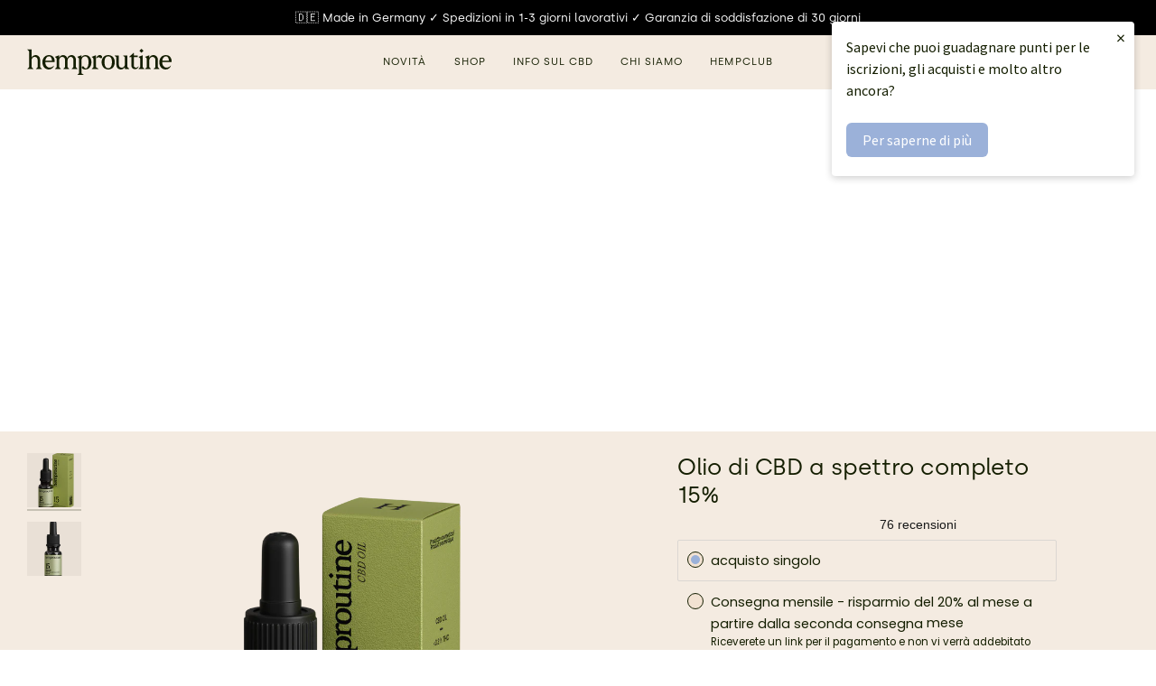

--- FILE ---
content_type: text/html; charset=utf-8
request_url: https://hemproutine.it/collections/negozio/products/10ml-olio-di-cbd-15
body_size: 42067
content:
<!doctype html>




<html class="no-js" lang="it" ><head>
  <meta charset="utf-8">
  <meta http-equiv="X-UA-Compatible" content="IE=edge,chrome=1">
  <meta name="viewport" content="width=device-width,initial-scale=1,viewport-fit=cover">
  <meta name="theme-color" content="#9bb1d9"><link rel="canonical" href="https://hemproutine.it/products/10ml-olio-di-cbd-15"><!-- ======================= Pipeline Theme V7.2.1 ========================= -->

  <!-- Preloading ================================================================== -->

  <link rel="preconnect" href="https://cdn.shopify.com" crossorigin>
  <link rel="dns-prefetch" href="https://cdn.shopify.com">
  <link rel="preconnect" href="https://fonts.shopify.com" crossorigin>
  <link rel="dns-prefetch" href="https://fonts.shopifycdn.com">
  <link rel="preconnect" href="https://monorail-edge.shopifysvc.com" crossorigin>

  <link rel="preload" href="//hemproutine.it/cdn/fonts/poppins/poppins_n4.0ba78fa5af9b0e1a374041b3ceaadf0a43b41362.woff2" as="font" type="font/woff2" crossorigin>
  <link rel="preload" href="//hemproutine.it/cdn/fonts/tenor_sans/tenorsans_n4.966071a72c28462a9256039d3e3dc5b0cf314f65.woff2" as="font" type="font/woff2" crossorigin>
  <link rel="preload" href="//hemproutine.it/cdn/fonts/poppins/poppins_n4.0ba78fa5af9b0e1a374041b3ceaadf0a43b41362.woff2" as="font" type="font/woff2" crossorigin>

  <link href="//hemproutine.it/cdn/shop/t/24/assets/vendor.js?v=144118437607305429831714395504" as="script" rel="preload">
  <link href="//hemproutine.it/cdn/shop/t/24/assets/theme.js?v=106986249159787365891714395504" as="script" rel="preload">
  <link href="//hemproutine.it/cdn/shop/t/24/assets/theme.css?v=66367095789551465921714395504" as="script" rel="preload">

  <!-- Title and description ================================================ --><link rel="shortcut icon" href="//hemproutine.it/cdn/shop/files/logo_h_31a025bb-d8bd-4f15-ab2e-a192018cf204_32x32.png?v=1714466363" type="image/png">
<!-- Google Tag Manager - 2024 -->
  <script>(function(w,d,s,l,i){w[l]=w[l]||[];w[l].push({'gtm.start':
  new Date().getTime(),event:'gtm.js'});var f=d.getElementsByTagName(s)[0],
  j=d.createElement(s),dl=l!='dataLayer'?'&l='+l:'';j.async=true;j.src=
  'https://www.googletagmanager.com/gtm.js?id='+i+dl;f.parentNode.insertBefore(j,f);
  })(window,document,'script','dataLayer','GTM-MPLGZ4LX');</script>
  <!-- End Google Tag Manager --><!-- /snippets/social-meta-tags.liquid --><meta property="og:site_name" content="hemproutine.it">
<meta property="og:url" content="https://hemproutine.it/products/10ml-olio-di-cbd-15">
<meta property="og:title" content="Olio di CBD a spettro completo 15%">
<meta property="og:type" content="product">
<meta property="og:description" content="Ordina subito l&#39;olio di CBD al 15% nel nostro shop online ✓ Made in Berlin ✓ Testato in laboratorio ✓ Vegano - Scoprilo ora!"><meta property="og:price:amount" content="74,95">
  <meta property="og:price:currency" content="EUR">
      <meta property="og:image" content="http://hemproutine.it/cdn/shop/files/INT15_Klassik.png?v=1768908728">
      <meta property="og:image:secure_url" content="https://hemproutine.it/cdn/shop/files/INT15_Klassik.png?v=1768908728">
      <meta property="og:image:height" content="2000">
      <meta property="og:image:width" content="2200">
      <meta property="og:image" content="http://hemproutine.it/cdn/shop/files/INTAKlassik15.png?v=1768908729">
      <meta property="og:image:secure_url" content="https://hemproutine.it/cdn/shop/files/INTAKlassik15.png?v=1768908729">
      <meta property="og:image:height" content="2000">
      <meta property="og:image:width" content="2200">
<meta property="twitter:image" content="http://hemproutine.it/cdn/shop/files/INT15_Klassik_1200x1200.png?v=1768908728">

<meta name="twitter:site" content="@">
<meta name="twitter:card" content="summary_large_image">
<meta name="twitter:title" content="Olio di CBD a spettro completo 15%">
<meta name="twitter:description" content="Ordina subito l&#39;olio di CBD al 15% nel nostro shop online ✓ Made in Berlin ✓ Testato in laboratorio ✓ Vegano - Scoprilo ora!"><!-- CSS ================================================================== -->

  <link href="//hemproutine.it/cdn/shop/t/24/assets/font-settings.css?v=146411402127275782531763220072" rel="stylesheet" type="text/css" media="all" />

  <!-- /snippets/css-variables.liquid -->


<style data-shopify>

:root {
/* ================ Layout Variables ================ */






--LAYOUT-WIDTH: 1450px;
--LAYOUT-GUTTER: 24px;
--LAYOUT-GUTTER-OFFSET: -24px;
--NAV-GUTTER: 15px;
--LAYOUT-OUTER: 30px;

/* ================ Product video ================ */

--COLOR-VIDEO-BG: #eddfce;


/* ================ Color Variables ================ */

/* === Backgrounds ===*/
--COLOR-BG: #f4ebe1;
--COLOR-BG-ACCENT: #f2e2d2;
--COLOR-CHECKOUT-BUTTON: #9BB1D9;

/* === Text colors ===*/
--COLOR-TEXT-DARK: #000000;
--COLOR-TEXT: #141e00;
--COLOR-TEXT-LIGHT: #575c44;

/* === Bright color ===*/
--COLOR-PRIMARY: #141e00;
--COLOR-PRIMARY-HOVER: #000000;
--COLOR-PRIMARY-FADE: rgba(20, 30, 0, 0.05);
--COLOR-PRIMARY-FADE-HOVER: rgba(20, 30, 0, 0.1);--COLOR-PRIMARY-OPPOSITE: #ffffff;

/* === Secondary/link Color ===*/
--COLOR-SECONDARY: #9bb1d9;
--COLOR-SECONDARY-HOVER: #5481d3;
--COLOR-SECONDARY-FADE: rgba(155, 177, 217, 0.05);
--COLOR-SECONDARY-FADE-HOVER: rgba(155, 177, 217, 0.1);--COLOR-SECONDARY-OPPOSITE: #000000;

/* === Shades of grey ===*/
--COLOR-A5:  rgba(20, 30, 0, 0.05);
--COLOR-A10: rgba(20, 30, 0, 0.1);
--COLOR-A20: rgba(20, 30, 0, 0.2);
--COLOR-A35: rgba(20, 30, 0, 0.35);
--COLOR-A50: rgba(20, 30, 0, 0.5);
--COLOR-A80: rgba(20, 30, 0, 0.8);
--COLOR-A90: rgba(20, 30, 0, 0.9);
--COLOR-A95: rgba(20, 30, 0, 0.95);


/* ================ Inverted Color Variables ================ */

--INVERSE-BG: #c2c69f;
--INVERSE-BG-ACCENT: #141e00;

/* === Text colors ===*/
--INVERSE-TEXT-DARK: #699e00;
--INVERSE-TEXT: #141e00;
--INVERSE-TEXT-LIGHT: #485030;

/* === Bright color ===*/
--INVERSE-PRIMARY: #ec7981;
--INVERSE-PRIMARY-HOVER: #f32533;
--INVERSE-PRIMARY-FADE: rgba(236, 121, 129, 0.05);
--INVERSE-PRIMARY-FADE-HOVER: rgba(236, 121, 129, 0.1);--INVERSE-PRIMARY-OPPOSITE: #000000;


/* === Second Color ===*/
--INVERSE-SECONDARY: #f4ebe1;
--INVERSE-SECONDARY-HOVER: #e8c6a0;
--INVERSE-SECONDARY-FADE: rgba(244, 235, 225, 0.05);
--INVERSE-SECONDARY-FADE-HOVER: rgba(244, 235, 225, 0.1);--INVERSE-SECONDARY-OPPOSITE: #000000;


/* === Shades of grey ===*/
--INVERSE-A5:  rgba(20, 30, 0, 0.05);
--INVERSE-A10: rgba(20, 30, 0, 0.1);
--INVERSE-A20: rgba(20, 30, 0, 0.2);
--INVERSE-A35: rgba(20, 30, 0, 0.3);
--INVERSE-A80: rgba(20, 30, 0, 0.8);
--INVERSE-A90: rgba(20, 30, 0, 0.9);
--INVERSE-A95: rgba(20, 30, 0, 0.95);


/* ================ Bright Color Variables ================ */

--BRIGHT-BG: #f4ebe1;
--BRIGHT-BG-ACCENT: #f2e2d2;

/* === Text colors ===*/
--BRIGHT-TEXT-DARK: #699e00;
--BRIGHT-TEXT: #141e00;
--BRIGHT-TEXT-LIGHT: #575c44;

/* === Bright color ===*/
--BRIGHT-PRIMARY: #ec7981;
--BRIGHT-PRIMARY-HOVER: #f32533;
--BRIGHT-PRIMARY-FADE: rgba(236, 121, 129, 0.05);
--BRIGHT-PRIMARY-FADE-HOVER: rgba(236, 121, 129, 0.1);--BRIGHT-PRIMARY-OPPOSITE: #000000;


/* === Second Color ===*/
--BRIGHT-SECONDARY: #f4ebe1;
--BRIGHT-SECONDARY-HOVER: #e8c6a0;
--BRIGHT-SECONDARY-FADE: rgba(244, 235, 225, 0.05);
--BRIGHT-SECONDARY-FADE-HOVER: rgba(244, 235, 225, 0.1);--BRIGHT-SECONDARY-OPPOSITE: #000000;


/* === Shades of grey ===*/
--BRIGHT-A5:  rgba(20, 30, 0, 0.05);
--BRIGHT-A10: rgba(20, 30, 0, 0.1);
--BRIGHT-A20: rgba(20, 30, 0, 0.2);
--BRIGHT-A35: rgba(20, 30, 0, 0.3);
--BRIGHT-A80: rgba(20, 30, 0, 0.8);
--BRIGHT-A90: rgba(20, 30, 0, 0.9);
--BRIGHT-A95: rgba(20, 30, 0, 0.95);


/* === Account Bar ===*/
--COLOR-ANNOUNCEMENT-BG: #000000;
--COLOR-ANNOUNCEMENT-TEXT: #ffffff;

/* === Nav and dropdown link background ===*/
--COLOR-NAV: #f4ebe1;
--COLOR-NAV-TEXT: #141e00;
--COLOR-NAV-TEXT-DARK: #000000;
--COLOR-NAV-TEXT-LIGHT: #575c44;
--COLOR-NAV-BORDER: #f4ebe1;
--COLOR-NAV-A10: rgba(20, 30, 0, 0.1);
--COLOR-NAV-A50: rgba(20, 30, 0, 0.5);
--COLOR-HIGHLIGHT-LINK: #ec7981;

/* === Site Footer ===*/
--COLOR-FOOTER-BG: #f2e2d2;
--COLOR-FOOTER-TEXT: #141e00;
--COLOR-FOOTER-A5: rgba(20, 30, 0, 0.05);
--COLOR-FOOTER-A15: rgba(20, 30, 0, 0.15);
--COLOR-FOOTER-A90: rgba(20, 30, 0, 0.9);

/* === Sub-Footer ===*/
--COLOR-SUB-FOOTER-BG: #f2e2d2;
--COLOR-SUB-FOOTER-TEXT: #141e00;
--COLOR-SUB-FOOTER-A5: rgba(20, 30, 0, 0.05);
--COLOR-SUB-FOOTER-A15: rgba(20, 30, 0, 0.15);
--COLOR-SUB-FOOTER-A90: rgba(20, 30, 0, 0.9);

/* === Products ===*/
--PRODUCT-GRID-ASPECT-RATIO: 80.0%;

/* === Product badges ===*/
--COLOR-BADGE: #ec7981;
--COLOR-BADGE-TEXT: #424242;
--COLOR-BADGE-TEXT-DARK: #1f1919;
--COLOR-BADGE-TEXT-HOVER: #686868;
--COLOR-BADGE-HAIRLINE: #e4767e;

/* === Product item slider ===*/--COLOR-PRODUCT-SLIDER: #ec7981;--COLOR-PRODUCT-SLIDER-OPPOSITE: rgba(255, 255, 255, 0.06);/* === disabled form colors ===*/
--COLOR-DISABLED-BG: #ded7cb;
--COLOR-DISABLED-TEXT: #a6a392;

--INVERSE-DISABLED-BG: #b1b58f;
--INVERSE-DISABLED-TEXT: #858b67;


/* === Tailwind RGBA Palette ===*/
--RGB-CANVAS: 244 235 225;
--RGB-CONTENT: 20 30 0;
--RGB-PRIMARY: 20 30 0;
--RGB-SECONDARY: 155 177 217;

--RGB-DARK-CANVAS: 194 198 159;
--RGB-DARK-CONTENT: 20 30 0;
--RGB-DARK-PRIMARY: 236 121 129;
--RGB-DARK-SECONDARY: 244 235 225;

--RGB-BRIGHT-CANVAS: 244 235 225;
--RGB-BRIGHT-CONTENT: 20 30 0;
--RGB-BRIGHT-PRIMARY: 236 121 129;
--RGB-BRIGHT-SECONDARY: 244 235 225;

--RGB-PRIMARY-CONTRAST: 255 255 255;
--RGB-SECONDARY-CONTRAST: 0 0 0;

--RGB-DARK-PRIMARY-CONTRAST: 0 0 0;
--RGB-DARK-SECONDARY-CONTRAST: 0 0 0;

--RGB-BRIGHT-PRIMARY-CONTRAST: 0 0 0;
--RGB-BRIGHT-SECONDARY-CONTRAST: 0 0 0;


/* === Button Radius === */
--BUTTON-RADIUS: 2px;


/* === Icon Stroke Width === */
--ICON-STROKE-WIDTH: 2px;


/* ================ Typography ================ */

--FONT-STACK-BODY: Poppins, sans-serif;
--FONT-STYLE-BODY: normal;
--FONT-WEIGHT-BODY: 400;
--FONT-WEIGHT-BODY-BOLD: 500;
--FONT-ADJUST-BODY: 1.0;

  --FONT-BODY-TRANSFORM: none;
  --FONT-BODY-LETTER-SPACING: normal;


--FONT-STACK-HEADING: "Tenor Sans", sans-serif;
--FONT-STYLE-HEADING: normal;
--FONT-WEIGHT-HEADING: 400;
--FONT-WEIGHT-HEADING-BOLD: 700;
--FONT-ADJUST-HEADING: 0.65;

  --FONT-HEADING-TRANSFORM: none;
  --FONT-HEADING-LETTER-SPACING: normal;


--FONT-STACK-ACCENT: Poppins, sans-serif;
--FONT-STYLE-ACCENT: normal;
--FONT-WEIGHT-ACCENT: 400;
--FONT-WEIGHT-ACCENT-BOLD: 500;
--FONT-ADJUST-ACCENT: 1.0;

  --FONT-ACCENT-TRANSFORM: none;
  --FONT-ACCENT-LETTER-SPACING: normal;


--TYPE-STACK-NAV: Poppins, sans-serif;
--TYPE-STYLE-NAV: normal;
--TYPE-ADJUST-NAV: 1.0;
--TYPE-WEIGHT-NAV: 400;

  --FONT-NAV-TRANSFORM: uppercase;
  --FONT-NAV-LETTER-SPACING: 0.09em;

--TYPE-STACK-BUTTON: Poppins, sans-serif;
--TYPE-STYLE-BUTTON: normal;
--TYPE-ADJUST-BUTTON: 1.0;
--TYPE-WEIGHT-BUTTON: 500;

  --FONT-BUTTON-TRANSFORM: uppercase;
  --FONT-BUTTON-LETTER-SPACING: 0.09em;

--TYPE-STACK-KICKER: Poppins, sans-serif;
--TYPE-STYLE-KICKER: normal;
--TYPE-ADJUST-KICKER: 1.0;
--TYPE-WEIGHT-KICKER: 500;

  --FONT-KICKER-TRANSFORM: uppercase;
  --FONT-KICKER-LETTER-SPACING: 0.09em;


--ICO-SELECT: url('//hemproutine.it/cdn/shop/t/24/assets/ico-select.svg?v=109661498356742612271714395531');

/* ================ Photo correction ================ */
--PHOTO-CORRECTION: 100%;



}


/* ================ Typography ================ */
/* ================ type-scale.com ============ */

/* 1.16 base 13 */
:root {
 --font-1: 10px;
 --font-2: 11.3px;
 --font-3: 12px;
 --font-4: 13px;
 --font-5: 15.5px;
 --font-6: 17px;
 --font-7: 20px;
 --font-8: 23.5px;
 --font-9: 27px;
 --font-10:32px;
 --font-11:37px;
 --font-12:43px;
 --font-13:49px;
 --font-14:57px;
 --font-15:67px;
}

/* 1.175 base 13.5 */
@media only screen and (min-width: 480px) and (max-width: 1099px) {
  :root {
    --font-1: 10px;
    --font-2: 11.5px;
    --font-3: 12.5px;
    --font-4: 13.5px;
    --font-5: 16px;
    --font-6: 18px;
    --font-7: 21px;
    --font-8: 25px;
    --font-9: 29px;
    --font-10:34px;
    --font-11:40px;
    --font-12:47px;
    --font-13:56px;
    --font-14:65px;
   --font-15:77px;
  }
}
/* 1.22 base 14.5 */
@media only screen and (min-width: 1100px) {
  :root {
    --font-1: 10px;
    --font-2: 11.5px;
    --font-3: 13px;
    --font-4: 14.5px;
    --font-5: 17.5px;
    --font-6: 22px;
    --font-7: 26px;
    --font-8: 32px;
    --font-9: 39px;
    --font-10:48px;
    --font-11:58px;
    --font-12:71px;
    --font-13:87px;
    --font-14:106px;
    --font-15:129px;
 }
}


</style>


  <link href="//hemproutine.it/cdn/shop/t/24/assets/theme.css?v=66367095789551465921714395504" rel="stylesheet" type="text/css" media="all" />

  <script>
    document.documentElement.className = document.documentElement.className.replace('no-js', 'js');

    
      document.documentElement.classList.add('aos-initialized');let root = '/';
    if (root[root.length - 1] !== '/') {
      root = `${root}/`;
    }
    var theme = {
      routes: {
        root_url: root,
        cart: '/cart',
        cart_add_url: '/cart/add',
        product_recommendations_url: '/recommendations/products',
        account_addresses_url: '/account/addresses',
        predictive_search_url: '/search/suggest'
      },
      state: {
        cartOpen: null,
      },
      sizes: {
        small: 480,
        medium: 768,
        large: 1100,
        widescreen: 1400
      },
      assets: {
        photoswipe: '//hemproutine.it/cdn/shop/t/24/assets/photoswipe.js?v=162613001030112971491714395504',
        smoothscroll: '//hemproutine.it/cdn/shop/t/24/assets/smoothscroll.js?v=37906625415260927261714395504',
        swatches: '//hemproutine.it/cdn/shop/t/24/assets/swatches.json?v=154940297821828866241714395504',
        noImage: '//hemproutine.it/cdn/shopifycloud/storefront/assets/no-image-2048-a2addb12.gif',
        base: '//hemproutine.it/cdn/shop/t/24/assets/'
      },
      strings: {
        swatchesKey: "Colore",
        addToCart: "Aggiungi al carrello",
        estimateShipping: "Stima spedizione",
        noShippingAvailable: "Non effettuiamo spedizioni a questo luogo.",
        free: "Gratis",
        from: "Da",
        preOrder: "Preordina",
        soldOut: "Esaurito",
        sale: "In saldo",
        subscription: "Abbonamento",
        unavailable: "Non disponibile",
        unitPrice: "Prezzo unitario",
        unitPriceSeparator: "per",
        stockout: "Tutti i pezzi disponibili sono nel carrello",
        products: "Prodotti",
        pages: "Pagine",
        collections: "Collezioni",
        resultsFor: "Risultati per",
        noResultsFor: "Nessun risultato per",
        articles: "Articoli",
        successMessage: "Link copiato negli appunti",
      },
      settings: {
        badge_sale_type: "percentage",
        animate_hover: true,
        animate_scroll: true,
        show_locale_desktop: null,
        show_locale_mobile: null,
        show_currency_desktop: null,
        show_currency_mobile: null,
        currency_select_type: "country",
        currency_code_enable: false,
        cycle_images_hover_delay: 1.5
      },
      info: {
        name: 'pipeline'
      },
      version: '7.2.1',
      moneyFormat: "€{{amount_with_comma_separator}}",
      shopCurrency: "EUR",
      currencyCode: "EUR"
    }
    let windowInnerHeight = window.innerHeight;
    document.documentElement.style.setProperty('--full-screen', `${windowInnerHeight}px`);
    document.documentElement.style.setProperty('--three-quarters', `${windowInnerHeight * 0.75}px`);
    document.documentElement.style.setProperty('--two-thirds', `${windowInnerHeight * 0.66}px`);
    document.documentElement.style.setProperty('--one-half', `${windowInnerHeight * 0.5}px`);
    document.documentElement.style.setProperty('--one-third', `${windowInnerHeight * 0.33}px`);
    document.documentElement.style.setProperty('--one-fifth', `${windowInnerHeight * 0.2}px`);

    window.isRTL = document.documentElement.getAttribute('dir') === 'rtl';
  </script><!-- Theme Javascript ============================================================== -->
  <script src="//hemproutine.it/cdn/shop/t/24/assets/vendor.js?v=144118437607305429831714395504" defer="defer"></script>
  <script src="//hemproutine.it/cdn/shop/t/24/assets/theme.js?v=106986249159787365891714395504" defer="defer"></script>

  <script>
    (function () {
      function onPageShowEvents() {
        if ('requestIdleCallback' in window) {
          requestIdleCallback(initCartEvent, { timeout: 500 })
        } else {
          initCartEvent()
        }
        function initCartEvent(){
          window.fetch(window.theme.routes.cart + '.js')
          .then((response) => {
            if(!response.ok){
              throw {status: response.statusText};
            }
            return response.json();
          })
          .then((response) => {
            document.dispatchEvent(new CustomEvent('theme:cart:change', {
              detail: {
                cart: response,
              },
              bubbles: true,
            }));
            return response;
          })
          .catch((e) => {
            console.error(e);
          });
        }
      };
      window.onpageshow = onPageShowEvents;
    })();
  </script>

  <script type="text/javascript">
    if (window.MSInputMethodContext && document.documentMode) {
      var scripts = document.getElementsByTagName('script')[0];
      var polyfill = document.createElement("script");
      polyfill.defer = true;
      polyfill.src = "//hemproutine.it/cdn/shop/t/24/assets/ie11.js?v=144489047535103983231714395504";

      scripts.parentNode.insertBefore(polyfill, scripts);
    }
  </script>


  <!-- Shopify app scripts =========================================================== -->
  <script>window.performance && window.performance.mark && window.performance.mark('shopify.content_for_header.start');</script><meta name="google-site-verification" content="rILiYgX8P7UWmHuARbsgabKg1bI-47rLsa7MC_6NB80">
<meta id="shopify-digital-wallet" name="shopify-digital-wallet" content="/69071372608/digital_wallets/dialog">
<link rel="alternate" type="application/json+oembed" href="https://hemproutine.it/products/10ml-olio-di-cbd-15.oembed">
<script async="async" src="/checkouts/internal/preloads.js?locale=it-IT"></script>
<script id="shopify-features" type="application/json">{"accessToken":"06b1842c15612aee111f2f66a039f26d","betas":["rich-media-storefront-analytics"],"domain":"hemproutine.it","predictiveSearch":true,"shopId":69071372608,"locale":"it"}</script>
<script>var Shopify = Shopify || {};
Shopify.shop = "hemproutine-ita.myshopify.com";
Shopify.locale = "it";
Shopify.currency = {"active":"EUR","rate":"1.0"};
Shopify.country = "IT";
Shopify.theme = {"name":"archiv","id":167740899675,"schema_name":"Pipeline","schema_version":"7.2.1","theme_store_id":null,"role":"main"};
Shopify.theme.handle = "null";
Shopify.theme.style = {"id":null,"handle":null};
Shopify.cdnHost = "hemproutine.it/cdn";
Shopify.routes = Shopify.routes || {};
Shopify.routes.root = "/";</script>
<script type="module">!function(o){(o.Shopify=o.Shopify||{}).modules=!0}(window);</script>
<script>!function(o){function n(){var o=[];function n(){o.push(Array.prototype.slice.apply(arguments))}return n.q=o,n}var t=o.Shopify=o.Shopify||{};t.loadFeatures=n(),t.autoloadFeatures=n()}(window);</script>
<script id="shop-js-analytics" type="application/json">{"pageType":"product"}</script>
<script defer="defer" async type="module" src="//hemproutine.it/cdn/shopifycloud/shop-js/modules/v2/client.init-shop-cart-sync_DXGljDCh.it.esm.js"></script>
<script defer="defer" async type="module" src="//hemproutine.it/cdn/shopifycloud/shop-js/modules/v2/chunk.common_Dby6QE3M.esm.js"></script>
<script type="module">
  await import("//hemproutine.it/cdn/shopifycloud/shop-js/modules/v2/client.init-shop-cart-sync_DXGljDCh.it.esm.js");
await import("//hemproutine.it/cdn/shopifycloud/shop-js/modules/v2/chunk.common_Dby6QE3M.esm.js");

  window.Shopify.SignInWithShop?.initShopCartSync?.({"fedCMEnabled":true,"windoidEnabled":true});

</script>
<script>(function() {
  var isLoaded = false;
  function asyncLoad() {
    if (isLoaded) return;
    isLoaded = true;
    var urls = ["https:\/\/widget.trustpilot.com\/bootstrap\/v5\/tp.widget.sync.bootstrap.min.js?shop=hemproutine-ita.myshopify.com","https:\/\/ecommplugins-scripts.trustpilot.com\/v2.1\/js\/header.min.js?settings=eyJrZXkiOiJJZEY1ZFNIQjRpR0tWMDRGIiwicyI6InNrdSJ9\u0026v=2.5\u0026shop=hemproutine-ita.myshopify.com","https:\/\/ecommplugins-trustboxsettings.trustpilot.com\/hemproutine-ita.myshopify.com.js?settings=1712321291457\u0026shop=hemproutine-ita.myshopify.com","https:\/\/quizify.arhamcommerce.com\/js\/shortcode.js?shop=hemproutine-ita.myshopify.com","https:\/\/cdn-app.sealsubscriptions.com\/shopify\/public\/js\/sealsubscriptions.js?shop=hemproutine-ita.myshopify.com","https:\/\/dr4qe3ddw9y32.cloudfront.net\/awin-shopify-integration-code.js?aid=27576\u0026v=shopifyApp_4.6.1\u0026ts=1727272135815\u0026shop=hemproutine-ita.myshopify.com","https:\/\/static.ablestar.app\/link-manager\/404-tracker\/69071372608\/36ede73b-5ccc-49a5-9203-632d709039ed.js?shop=hemproutine-ita.myshopify.com","https:\/\/cdn.rebuyengine.com\/onsite\/js\/rebuy.js?shop=hemproutine-ita.myshopify.com","\/\/cdn.shopify.com\/proxy\/669759ad327b9d9bbb34642e34fc4fb12e2344e8e28f49bba6313b58c2b14dd9\/api.goaffpro.com\/loader.js?shop=hemproutine-ita.myshopify.com\u0026sp-cache-control=cHVibGljLCBtYXgtYWdlPTkwMA"];
    for (var i = 0; i < urls.length; i++) {
      var s = document.createElement('script');
      s.type = 'text/javascript';
      s.async = true;
      s.src = urls[i];
      var x = document.getElementsByTagName('script')[0];
      x.parentNode.insertBefore(s, x);
    }
  };
  if(window.attachEvent) {
    window.attachEvent('onload', asyncLoad);
  } else {
    window.addEventListener('load', asyncLoad, false);
  }
})();</script>
<script id="__st">var __st={"a":69071372608,"offset":3600,"reqid":"1b3a8339-d1a6-448e-92fb-62a5a3c018dd-1768972609","pageurl":"hemproutine.it\/collections\/negozio\/products\/10ml-olio-di-cbd-15","u":"018749a332f9","p":"product","rtyp":"product","rid":8063643517248};</script>
<script>window.ShopifyPaypalV4VisibilityTracking = true;</script>
<script id="captcha-bootstrap">!function(){'use strict';const t='contact',e='account',n='new_comment',o=[[t,t],['blogs',n],['comments',n],[t,'customer']],c=[[e,'customer_login'],[e,'guest_login'],[e,'recover_customer_password'],[e,'create_customer']],r=t=>t.map((([t,e])=>`form[action*='/${t}']:not([data-nocaptcha='true']) input[name='form_type'][value='${e}']`)).join(','),a=t=>()=>t?[...document.querySelectorAll(t)].map((t=>t.form)):[];function s(){const t=[...o],e=r(t);return a(e)}const i='password',u='form_key',d=['recaptcha-v3-token','g-recaptcha-response','h-captcha-response',i],f=()=>{try{return window.sessionStorage}catch{return}},m='__shopify_v',_=t=>t.elements[u];function p(t,e,n=!1){try{const o=window.sessionStorage,c=JSON.parse(o.getItem(e)),{data:r}=function(t){const{data:e,action:n}=t;return t[m]||n?{data:e,action:n}:{data:t,action:n}}(c);for(const[e,n]of Object.entries(r))t.elements[e]&&(t.elements[e].value=n);n&&o.removeItem(e)}catch(o){console.error('form repopulation failed',{error:o})}}const l='form_type',E='cptcha';function T(t){t.dataset[E]=!0}const w=window,h=w.document,L='Shopify',v='ce_forms',y='captcha';let A=!1;((t,e)=>{const n=(g='f06e6c50-85a8-45c8-87d0-21a2b65856fe',I='https://cdn.shopify.com/shopifycloud/storefront-forms-hcaptcha/ce_storefront_forms_captcha_hcaptcha.v1.5.2.iife.js',D={infoText:'Protetto da hCaptcha',privacyText:'Privacy',termsText:'Termini'},(t,e,n)=>{const o=w[L][v],c=o.bindForm;if(c)return c(t,g,e,D).then(n);var r;o.q.push([[t,g,e,D],n]),r=I,A||(h.body.append(Object.assign(h.createElement('script'),{id:'captcha-provider',async:!0,src:r})),A=!0)});var g,I,D;w[L]=w[L]||{},w[L][v]=w[L][v]||{},w[L][v].q=[],w[L][y]=w[L][y]||{},w[L][y].protect=function(t,e){n(t,void 0,e),T(t)},Object.freeze(w[L][y]),function(t,e,n,w,h,L){const[v,y,A,g]=function(t,e,n){const i=e?o:[],u=t?c:[],d=[...i,...u],f=r(d),m=r(i),_=r(d.filter((([t,e])=>n.includes(e))));return[a(f),a(m),a(_),s()]}(w,h,L),I=t=>{const e=t.target;return e instanceof HTMLFormElement?e:e&&e.form},D=t=>v().includes(t);t.addEventListener('submit',(t=>{const e=I(t);if(!e)return;const n=D(e)&&!e.dataset.hcaptchaBound&&!e.dataset.recaptchaBound,o=_(e),c=g().includes(e)&&(!o||!o.value);(n||c)&&t.preventDefault(),c&&!n&&(function(t){try{if(!f())return;!function(t){const e=f();if(!e)return;const n=_(t);if(!n)return;const o=n.value;o&&e.removeItem(o)}(t);const e=Array.from(Array(32),(()=>Math.random().toString(36)[2])).join('');!function(t,e){_(t)||t.append(Object.assign(document.createElement('input'),{type:'hidden',name:u})),t.elements[u].value=e}(t,e),function(t,e){const n=f();if(!n)return;const o=[...t.querySelectorAll(`input[type='${i}']`)].map((({name:t})=>t)),c=[...d,...o],r={};for(const[a,s]of new FormData(t).entries())c.includes(a)||(r[a]=s);n.setItem(e,JSON.stringify({[m]:1,action:t.action,data:r}))}(t,e)}catch(e){console.error('failed to persist form',e)}}(e),e.submit())}));const S=(t,e)=>{t&&!t.dataset[E]&&(n(t,e.some((e=>e===t))),T(t))};for(const o of['focusin','change'])t.addEventListener(o,(t=>{const e=I(t);D(e)&&S(e,y())}));const B=e.get('form_key'),M=e.get(l),P=B&&M;t.addEventListener('DOMContentLoaded',(()=>{const t=y();if(P)for(const e of t)e.elements[l].value===M&&p(e,B);[...new Set([...A(),...v().filter((t=>'true'===t.dataset.shopifyCaptcha))])].forEach((e=>S(e,t)))}))}(h,new URLSearchParams(w.location.search),n,t,e,['guest_login'])})(!0,!0)}();</script>
<script integrity="sha256-4kQ18oKyAcykRKYeNunJcIwy7WH5gtpwJnB7kiuLZ1E=" data-source-attribution="shopify.loadfeatures" defer="defer" src="//hemproutine.it/cdn/shopifycloud/storefront/assets/storefront/load_feature-a0a9edcb.js" crossorigin="anonymous"></script>
<script data-source-attribution="shopify.dynamic_checkout.dynamic.init">var Shopify=Shopify||{};Shopify.PaymentButton=Shopify.PaymentButton||{isStorefrontPortableWallets:!0,init:function(){window.Shopify.PaymentButton.init=function(){};var t=document.createElement("script");t.src="https://hemproutine.it/cdn/shopifycloud/portable-wallets/latest/portable-wallets.it.js",t.type="module",document.head.appendChild(t)}};
</script>
<script data-source-attribution="shopify.dynamic_checkout.buyer_consent">
  function portableWalletsHideBuyerConsent(e){var t=document.getElementById("shopify-buyer-consent"),n=document.getElementById("shopify-subscription-policy-button");t&&n&&(t.classList.add("hidden"),t.setAttribute("aria-hidden","true"),n.removeEventListener("click",e))}function portableWalletsShowBuyerConsent(e){var t=document.getElementById("shopify-buyer-consent"),n=document.getElementById("shopify-subscription-policy-button");t&&n&&(t.classList.remove("hidden"),t.removeAttribute("aria-hidden"),n.addEventListener("click",e))}window.Shopify?.PaymentButton&&(window.Shopify.PaymentButton.hideBuyerConsent=portableWalletsHideBuyerConsent,window.Shopify.PaymentButton.showBuyerConsent=portableWalletsShowBuyerConsent);
</script>
<script data-source-attribution="shopify.dynamic_checkout.cart.bootstrap">document.addEventListener("DOMContentLoaded",(function(){function t(){return document.querySelector("shopify-accelerated-checkout-cart, shopify-accelerated-checkout")}if(t())Shopify.PaymentButton.init();else{new MutationObserver((function(e,n){t()&&(Shopify.PaymentButton.init(),n.disconnect())})).observe(document.body,{childList:!0,subtree:!0})}}));
</script>

<script>window.performance && window.performance.mark && window.performance.mark('shopify.content_for_header.end');</script>
<!-- BEGIN app block: shopify://apps/trusted-faq/blocks/flyout-embed/3c13bf97-def2-4442-b06f-a64e813a2392 -->





<script>
  window.Shopify.FaqKingFlyout = {
    'locale': null,
  };
</script>


<script id="faq-king-bubble-data" type="application/json"></script>





<!-- END app block --><!-- BEGIN app block: shopify://apps/trusted-faq/blocks/product-faq-embed/3c13bf97-def2-4442-b06f-a64e813a2392 -->









<script id="faq-king-product-faq-data-fallback" type="application/json"></script>


<script>
  
  window.Shopify.FaqKing = {
    'css_selector': '',
    'locale': null,
    'product': {
      'id': 8063643517248,
      'collection_ids': '430646690112,430667432256,430646722880,431421653312',
      'vendor': 'hemproutine.ita',
      'tags': '[&quot;olio&quot;, &quot;single&quot;]',
      'type': 'Olio',
    }
  };
</script>


  
  <script id="faq-king-product-faq-data" type="application/json"></script>


<style>
  
</style>


<!-- END app block --><!-- BEGIN app block: shopify://apps/seal-subscriptions/blocks/subscription-script-append/13b25004-a140-4ab7-b5fe-29918f759699 --><script defer="defer">
	/**	SealSubs loader,version number: 2.0 */
	(function(){
		var loadScript=function(a,b){var c=document.createElement("script");c.setAttribute("defer", "defer");c.type="text/javascript",c.readyState?c.onreadystatechange=function(){("loaded"==c.readyState||"complete"==c.readyState)&&(c.onreadystatechange=null,b())}:c.onload=function(){b()},c.src=a,document.getElementsByTagName("head")[0].appendChild(c)};
		// Set variable to prevent the other loader from requesting the same resources
		window.seal_subs_app_block_loader = true;
		appendScriptUrl('hemproutine-ita.myshopify.com');

		// get script url and append timestamp of last change
		function appendScriptUrl(shop) {
			var timeStamp = Math.floor(Date.now() / (1000*1*1));
			var timestampUrl = 'https://app.sealsubscriptions.com/shopify/public/status/shop/'+shop+'.js?'+timeStamp;
			loadScript(timestampUrl, function() {
				// append app script
				if (typeof sealsubscriptions_settings_updated == 'undefined') {
					sealsubscriptions_settings_updated = 'default-by-script';
				}
				var scriptUrl = "https://cdn-app.sealsubscriptions.com/shopify/public/js/sealsubscriptions-main.js?shop="+shop+"&"+sealsubscriptions_settings_updated;
				loadScript(scriptUrl, function(){});
			});
		}
	})();

	var SealSubsScriptAppended = true;
	
</script>

<!-- END app block --><!-- BEGIN app block: shopify://apps/loyalty-rewards-and-referrals/blocks/embed-sdk/6f172e67-4106-4ac0-89c5-b32a069b3101 -->

<style
  type='text/css'
  data-lion-app-styles='main'
  data-lion-app-styles-settings='{&quot;disableBundledCSS&quot;:false,&quot;disableBundledFonts&quot;:false,&quot;useClassIsolator&quot;:false}'
></style>

<!-- loyaltylion.snippet.version=8056bbc037+8007 -->

<script>
  
  !function(t,n){function o(n){var o=t.getElementsByTagName("script")[0],i=t.createElement("script");i.src=n,i.crossOrigin="",o.parentNode.insertBefore(i,o)}if(!n.isLoyaltyLion){window.loyaltylion=n,void 0===window.lion&&(window.lion=n),n.version=2,n.isLoyaltyLion=!0;var i=new Date,e=i.getFullYear().toString()+i.getMonth().toString()+i.getDate().toString();o("https://sdk.loyaltylion.net/static/2/loader.js?t="+e);var r=!1;n.init=function(t){if(r)throw new Error("Cannot call lion.init more than once");r=!0;var a=n._token=t.token;if(!a)throw new Error("Token must be supplied to lion.init");for(var l=[],s="_push configure bootstrap shutdown on removeListener authenticateCustomer".split(" "),c=0;c<s.length;c+=1)!function(t,n){t[n]=function(){l.push([n,Array.prototype.slice.call(arguments,0)])}}(n,s[c]);o("https://sdk.loyaltylion.net/sdk/start/"+a+".js?t="+e+i.getHours().toString()),n._initData=t,n._buffer=l}}}(document,window.loyaltylion||[]);

  
    
      loyaltylion.init(
        { token: "192890ad5ed037ed047d6dbc35ccbf61" }
      );
    
  

  loyaltylion.configure({
    disableBundledCSS: false,
    disableBundledFonts: false,
    useClassIsolator: false,
  })

  
</script>



<!-- END app block --><!-- BEGIN app block: shopify://apps/smart-seo/blocks/smartseo/7b0a6064-ca2e-4392-9a1d-8c43c942357b --><meta name="smart-seo-integrated" content="true" /><!-- metatagsSavedToSEOFields: false --><!-- BEGIN app snippet: smartseo.product.metatags --><!-- product_seo_template_metafield:  --><title>Olio di CBD 15% a spettro completo | Hemproutine</title>
<meta name="description" content="Ordina subito l&#39;olio di CBD al 15% nel nostro shop online ✓ Made in Berlin ✓ Testato in laboratorio ✓ Vegano - Scoprilo ora!" />
<meta name="smartseo-timestamp" content="0" /><!-- END app snippet --><!-- END app block --><!-- BEGIN app block: shopify://apps/klaviyo-email-marketing-sms/blocks/klaviyo-onsite-embed/2632fe16-c075-4321-a88b-50b567f42507 -->












  <script async src="https://static.klaviyo.com/onsite/js/T57fdM/klaviyo.js?company_id=T57fdM"></script>
  <script>!function(){if(!window.klaviyo){window._klOnsite=window._klOnsite||[];try{window.klaviyo=new Proxy({},{get:function(n,i){return"push"===i?function(){var n;(n=window._klOnsite).push.apply(n,arguments)}:function(){for(var n=arguments.length,o=new Array(n),w=0;w<n;w++)o[w]=arguments[w];var t="function"==typeof o[o.length-1]?o.pop():void 0,e=new Promise((function(n){window._klOnsite.push([i].concat(o,[function(i){t&&t(i),n(i)}]))}));return e}}})}catch(n){window.klaviyo=window.klaviyo||[],window.klaviyo.push=function(){var n;(n=window._klOnsite).push.apply(n,arguments)}}}}();</script>

  
    <script id="viewed_product">
      if (item == null) {
        var _learnq = _learnq || [];

        var MetafieldReviews = null
        var MetafieldYotpoRating = null
        var MetafieldYotpoCount = null
        var MetafieldLooxRating = null
        var MetafieldLooxCount = null
        var okendoProduct = null
        var okendoProductReviewCount = null
        var okendoProductReviewAverageValue = null
        try {
          // The following fields are used for Customer Hub recently viewed in order to add reviews.
          // This information is not part of __kla_viewed. Instead, it is part of __kla_viewed_reviewed_items
          MetafieldReviews = {};
          MetafieldYotpoRating = null
          MetafieldYotpoCount = null
          MetafieldLooxRating = null
          MetafieldLooxCount = null

          okendoProduct = null
          // If the okendo metafield is not legacy, it will error, which then requires the new json formatted data
          if (okendoProduct && 'error' in okendoProduct) {
            okendoProduct = null
          }
          okendoProductReviewCount = okendoProduct ? okendoProduct.reviewCount : null
          okendoProductReviewAverageValue = okendoProduct ? okendoProduct.reviewAverageValue : null
        } catch (error) {
          console.error('Error in Klaviyo onsite reviews tracking:', error);
        }

        var item = {
          Name: "Olio di CBD a spettro completo 15%",
          ProductID: 8063643517248,
          Categories: ["GESTIONE DEL DOLORE","OLI DI CBD","RELAX E TRANQUILLITÀ","TUTTI I  PRODOTTI"],
          ImageURL: "https://hemproutine.it/cdn/shop/files/INT15_Klassik_grande.png?v=1768908728",
          URL: "https://hemproutine.it/products/10ml-olio-di-cbd-15",
          Brand: "hemproutine.ita",
          Price: "€74,95",
          Value: "74,95",
          CompareAtPrice: "€0,00"
        };
        _learnq.push(['track', 'Viewed Product', item]);
        _learnq.push(['trackViewedItem', {
          Title: item.Name,
          ItemId: item.ProductID,
          Categories: item.Categories,
          ImageUrl: item.ImageURL,
          Url: item.URL,
          Metadata: {
            Brand: item.Brand,
            Price: item.Price,
            Value: item.Value,
            CompareAtPrice: item.CompareAtPrice
          },
          metafields:{
            reviews: MetafieldReviews,
            yotpo:{
              rating: MetafieldYotpoRating,
              count: MetafieldYotpoCount,
            },
            loox:{
              rating: MetafieldLooxRating,
              count: MetafieldLooxCount,
            },
            okendo: {
              rating: okendoProductReviewAverageValue,
              count: okendoProductReviewCount,
            }
          }
        }]);
      }
    </script>
  




  <script>
    window.klaviyoReviewsProductDesignMode = false
  </script>







<!-- END app block --><script src="https://cdn.shopify.com/extensions/019bc184-0166-72d2-8796-9db4121f7b71/faqking-86/assets/flyout.min.js" type="text/javascript" defer="defer"></script>
<link href="https://cdn.shopify.com/extensions/019bc184-0166-72d2-8796-9db4121f7b71/faqking-86/assets/fly-out-styles.min.css" rel="stylesheet" type="text/css" media="all">
<script src="https://cdn.shopify.com/extensions/019bc184-0166-72d2-8796-9db4121f7b71/faqking-86/assets/product-faqs.min.js" type="text/javascript" defer="defer"></script>
<link href="https://cdn.shopify.com/extensions/019bc184-0166-72d2-8796-9db4121f7b71/faqking-86/assets/load-styles.css" rel="stylesheet" type="text/css" media="all">
<script src="https://cdn.shopify.com/extensions/019b09dd-709f-7233-8c82-cc4081277048/klaviyo-email-marketing-44/assets/app.js" type="text/javascript" defer="defer"></script>
<link href="https://cdn.shopify.com/extensions/019b09dd-709f-7233-8c82-cc4081277048/klaviyo-email-marketing-44/assets/app.css" rel="stylesheet" type="text/css" media="all">
<link href="https://monorail-edge.shopifysvc.com" rel="dns-prefetch">
<script>(function(){if ("sendBeacon" in navigator && "performance" in window) {try {var session_token_from_headers = performance.getEntriesByType('navigation')[0].serverTiming.find(x => x.name == '_s').description;} catch {var session_token_from_headers = undefined;}var session_cookie_matches = document.cookie.match(/_shopify_s=([^;]*)/);var session_token_from_cookie = session_cookie_matches && session_cookie_matches.length === 2 ? session_cookie_matches[1] : "";var session_token = session_token_from_headers || session_token_from_cookie || "";function handle_abandonment_event(e) {var entries = performance.getEntries().filter(function(entry) {return /monorail-edge.shopifysvc.com/.test(entry.name);});if (!window.abandonment_tracked && entries.length === 0) {window.abandonment_tracked = true;var currentMs = Date.now();var navigation_start = performance.timing.navigationStart;var payload = {shop_id: 69071372608,url: window.location.href,navigation_start,duration: currentMs - navigation_start,session_token,page_type: "product"};window.navigator.sendBeacon("https://monorail-edge.shopifysvc.com/v1/produce", JSON.stringify({schema_id: "online_store_buyer_site_abandonment/1.1",payload: payload,metadata: {event_created_at_ms: currentMs,event_sent_at_ms: currentMs}}));}}window.addEventListener('pagehide', handle_abandonment_event);}}());</script>
<script id="web-pixels-manager-setup">(function e(e,d,r,n,o){if(void 0===o&&(o={}),!Boolean(null===(a=null===(i=window.Shopify)||void 0===i?void 0:i.analytics)||void 0===a?void 0:a.replayQueue)){var i,a;window.Shopify=window.Shopify||{};var t=window.Shopify;t.analytics=t.analytics||{};var s=t.analytics;s.replayQueue=[],s.publish=function(e,d,r){return s.replayQueue.push([e,d,r]),!0};try{self.performance.mark("wpm:start")}catch(e){}var l=function(){var e={modern:/Edge?\/(1{2}[4-9]|1[2-9]\d|[2-9]\d{2}|\d{4,})\.\d+(\.\d+|)|Firefox\/(1{2}[4-9]|1[2-9]\d|[2-9]\d{2}|\d{4,})\.\d+(\.\d+|)|Chrom(ium|e)\/(9{2}|\d{3,})\.\d+(\.\d+|)|(Maci|X1{2}).+ Version\/(15\.\d+|(1[6-9]|[2-9]\d|\d{3,})\.\d+)([,.]\d+|)( \(\w+\)|)( Mobile\/\w+|) Safari\/|Chrome.+OPR\/(9{2}|\d{3,})\.\d+\.\d+|(CPU[ +]OS|iPhone[ +]OS|CPU[ +]iPhone|CPU IPhone OS|CPU iPad OS)[ +]+(15[._]\d+|(1[6-9]|[2-9]\d|\d{3,})[._]\d+)([._]\d+|)|Android:?[ /-](13[3-9]|1[4-9]\d|[2-9]\d{2}|\d{4,})(\.\d+|)(\.\d+|)|Android.+Firefox\/(13[5-9]|1[4-9]\d|[2-9]\d{2}|\d{4,})\.\d+(\.\d+|)|Android.+Chrom(ium|e)\/(13[3-9]|1[4-9]\d|[2-9]\d{2}|\d{4,})\.\d+(\.\d+|)|SamsungBrowser\/([2-9]\d|\d{3,})\.\d+/,legacy:/Edge?\/(1[6-9]|[2-9]\d|\d{3,})\.\d+(\.\d+|)|Firefox\/(5[4-9]|[6-9]\d|\d{3,})\.\d+(\.\d+|)|Chrom(ium|e)\/(5[1-9]|[6-9]\d|\d{3,})\.\d+(\.\d+|)([\d.]+$|.*Safari\/(?![\d.]+ Edge\/[\d.]+$))|(Maci|X1{2}).+ Version\/(10\.\d+|(1[1-9]|[2-9]\d|\d{3,})\.\d+)([,.]\d+|)( \(\w+\)|)( Mobile\/\w+|) Safari\/|Chrome.+OPR\/(3[89]|[4-9]\d|\d{3,})\.\d+\.\d+|(CPU[ +]OS|iPhone[ +]OS|CPU[ +]iPhone|CPU IPhone OS|CPU iPad OS)[ +]+(10[._]\d+|(1[1-9]|[2-9]\d|\d{3,})[._]\d+)([._]\d+|)|Android:?[ /-](13[3-9]|1[4-9]\d|[2-9]\d{2}|\d{4,})(\.\d+|)(\.\d+|)|Mobile Safari.+OPR\/([89]\d|\d{3,})\.\d+\.\d+|Android.+Firefox\/(13[5-9]|1[4-9]\d|[2-9]\d{2}|\d{4,})\.\d+(\.\d+|)|Android.+Chrom(ium|e)\/(13[3-9]|1[4-9]\d|[2-9]\d{2}|\d{4,})\.\d+(\.\d+|)|Android.+(UC? ?Browser|UCWEB|U3)[ /]?(15\.([5-9]|\d{2,})|(1[6-9]|[2-9]\d|\d{3,})\.\d+)\.\d+|SamsungBrowser\/(5\.\d+|([6-9]|\d{2,})\.\d+)|Android.+MQ{2}Browser\/(14(\.(9|\d{2,})|)|(1[5-9]|[2-9]\d|\d{3,})(\.\d+|))(\.\d+|)|K[Aa][Ii]OS\/(3\.\d+|([4-9]|\d{2,})\.\d+)(\.\d+|)/},d=e.modern,r=e.legacy,n=navigator.userAgent;return n.match(d)?"modern":n.match(r)?"legacy":"unknown"}(),u="modern"===l?"modern":"legacy",c=(null!=n?n:{modern:"",legacy:""})[u],f=function(e){return[e.baseUrl,"/wpm","/b",e.hashVersion,"modern"===e.buildTarget?"m":"l",".js"].join("")}({baseUrl:d,hashVersion:r,buildTarget:u}),m=function(e){var d=e.version,r=e.bundleTarget,n=e.surface,o=e.pageUrl,i=e.monorailEndpoint;return{emit:function(e){var a=e.status,t=e.errorMsg,s=(new Date).getTime(),l=JSON.stringify({metadata:{event_sent_at_ms:s},events:[{schema_id:"web_pixels_manager_load/3.1",payload:{version:d,bundle_target:r,page_url:o,status:a,surface:n,error_msg:t},metadata:{event_created_at_ms:s}}]});if(!i)return console&&console.warn&&console.warn("[Web Pixels Manager] No Monorail endpoint provided, skipping logging."),!1;try{return self.navigator.sendBeacon.bind(self.navigator)(i,l)}catch(e){}var u=new XMLHttpRequest;try{return u.open("POST",i,!0),u.setRequestHeader("Content-Type","text/plain"),u.send(l),!0}catch(e){return console&&console.warn&&console.warn("[Web Pixels Manager] Got an unhandled error while logging to Monorail."),!1}}}}({version:r,bundleTarget:l,surface:e.surface,pageUrl:self.location.href,monorailEndpoint:e.monorailEndpoint});try{o.browserTarget=l,function(e){var d=e.src,r=e.async,n=void 0===r||r,o=e.onload,i=e.onerror,a=e.sri,t=e.scriptDataAttributes,s=void 0===t?{}:t,l=document.createElement("script"),u=document.querySelector("head"),c=document.querySelector("body");if(l.async=n,l.src=d,a&&(l.integrity=a,l.crossOrigin="anonymous"),s)for(var f in s)if(Object.prototype.hasOwnProperty.call(s,f))try{l.dataset[f]=s[f]}catch(e){}if(o&&l.addEventListener("load",o),i&&l.addEventListener("error",i),u)u.appendChild(l);else{if(!c)throw new Error("Did not find a head or body element to append the script");c.appendChild(l)}}({src:f,async:!0,onload:function(){if(!function(){var e,d;return Boolean(null===(d=null===(e=window.Shopify)||void 0===e?void 0:e.analytics)||void 0===d?void 0:d.initialized)}()){var d=window.webPixelsManager.init(e)||void 0;if(d){var r=window.Shopify.analytics;r.replayQueue.forEach((function(e){var r=e[0],n=e[1],o=e[2];d.publishCustomEvent(r,n,o)})),r.replayQueue=[],r.publish=d.publishCustomEvent,r.visitor=d.visitor,r.initialized=!0}}},onerror:function(){return m.emit({status:"failed",errorMsg:"".concat(f," has failed to load")})},sri:function(e){var d=/^sha384-[A-Za-z0-9+/=]+$/;return"string"==typeof e&&d.test(e)}(c)?c:"",scriptDataAttributes:o}),m.emit({status:"loading"})}catch(e){m.emit({status:"failed",errorMsg:(null==e?void 0:e.message)||"Unknown error"})}}})({shopId: 69071372608,storefrontBaseUrl: "https://hemproutine.it",extensionsBaseUrl: "https://extensions.shopifycdn.com/cdn/shopifycloud/web-pixels-manager",monorailEndpoint: "https://monorail-edge.shopifysvc.com/unstable/produce_batch",surface: "storefront-renderer",enabledBetaFlags: ["2dca8a86"],webPixelsConfigList: [{"id":"3599892827","configuration":"{\"accountID\":\"T57fdM\",\"webPixelConfig\":\"eyJlbmFibGVBZGRlZFRvQ2FydEV2ZW50cyI6IHRydWV9\"}","eventPayloadVersion":"v1","runtimeContext":"STRICT","scriptVersion":"524f6c1ee37bacdca7657a665bdca589","type":"APP","apiClientId":123074,"privacyPurposes":["ANALYTICS","MARKETING"],"dataSharingAdjustments":{"protectedCustomerApprovalScopes":["read_customer_address","read_customer_email","read_customer_name","read_customer_personal_data","read_customer_phone"]}},{"id":"2659418459","configuration":"{\"shop\":\"hemproutine-ita.myshopify.com\",\"cookie_duration\":\"432000\"}","eventPayloadVersion":"v1","runtimeContext":"STRICT","scriptVersion":"a2e7513c3708f34b1f617d7ce88f9697","type":"APP","apiClientId":2744533,"privacyPurposes":["ANALYTICS","MARKETING"],"dataSharingAdjustments":{"protectedCustomerApprovalScopes":["read_customer_address","read_customer_email","read_customer_name","read_customer_personal_data","read_customer_phone"]}},{"id":"1174438235","configuration":"{\"config\":\"{\\\"pixel_id\\\":\\\"G-F800VF286D\\\",\\\"target_country\\\":\\\"IT\\\",\\\"gtag_events\\\":[{\\\"type\\\":\\\"begin_checkout\\\",\\\"action_label\\\":\\\"G-F800VF286D\\\"},{\\\"type\\\":\\\"search\\\",\\\"action_label\\\":\\\"G-F800VF286D\\\"},{\\\"type\\\":\\\"view_item\\\",\\\"action_label\\\":[\\\"G-F800VF286D\\\",\\\"MC-RXDB5MP6C8\\\"]},{\\\"type\\\":\\\"purchase\\\",\\\"action_label\\\":[\\\"G-F800VF286D\\\",\\\"MC-RXDB5MP6C8\\\"]},{\\\"type\\\":\\\"page_view\\\",\\\"action_label\\\":[\\\"G-F800VF286D\\\",\\\"MC-RXDB5MP6C8\\\"]},{\\\"type\\\":\\\"add_payment_info\\\",\\\"action_label\\\":\\\"G-F800VF286D\\\"},{\\\"type\\\":\\\"add_to_cart\\\",\\\"action_label\\\":\\\"G-F800VF286D\\\"}],\\\"enable_monitoring_mode\\\":false}\"}","eventPayloadVersion":"v1","runtimeContext":"OPEN","scriptVersion":"b2a88bafab3e21179ed38636efcd8a93","type":"APP","apiClientId":1780363,"privacyPurposes":[],"dataSharingAdjustments":{"protectedCustomerApprovalScopes":["read_customer_address","read_customer_email","read_customer_name","read_customer_personal_data","read_customer_phone"]}},{"id":"61768027","configuration":"{\"advertiserId\":\"27576\",\"shopDomain\":\"hemproutine-ita.myshopify.com\",\"appVersion\":\"shopifyApp_4.6.1\"}","eventPayloadVersion":"v1","runtimeContext":"STRICT","scriptVersion":"12028261640958a57505ca3bca7d4e66","type":"APP","apiClientId":2887701,"privacyPurposes":["ANALYTICS","MARKETING"],"dataSharingAdjustments":{"protectedCustomerApprovalScopes":["read_customer_personal_data"]}},{"id":"93552987","eventPayloadVersion":"1","runtimeContext":"LAX","scriptVersion":"1","type":"CUSTOM","privacyPurposes":["ANALYTICS","MARKETING","SALE_OF_DATA"],"name":"Klar Pixel Hemproutine.it"},{"id":"shopify-app-pixel","configuration":"{}","eventPayloadVersion":"v1","runtimeContext":"STRICT","scriptVersion":"0450","apiClientId":"shopify-pixel","type":"APP","privacyPurposes":["ANALYTICS","MARKETING"]},{"id":"shopify-custom-pixel","eventPayloadVersion":"v1","runtimeContext":"LAX","scriptVersion":"0450","apiClientId":"shopify-pixel","type":"CUSTOM","privacyPurposes":["ANALYTICS","MARKETING"]}],isMerchantRequest: false,initData: {"shop":{"name":"hemproutine.it","paymentSettings":{"currencyCode":"EUR"},"myshopifyDomain":"hemproutine-ita.myshopify.com","countryCode":"DE","storefrontUrl":"https:\/\/hemproutine.it"},"customer":null,"cart":null,"checkout":null,"productVariants":[{"price":{"amount":74.95,"currencyCode":"EUR"},"product":{"title":"Olio di CBD a spettro completo 15%","vendor":"hemproutine.ita","id":"8063643517248","untranslatedTitle":"Olio di CBD a spettro completo 15%","url":"\/products\/10ml-olio-di-cbd-15","type":"Olio"},"id":"46952463106395","image":{"src":"\/\/hemproutine.it\/cdn\/shop\/files\/INT15_Klassik.png?v=1768908728"},"sku":"INT-KL-015","title":"1","untranslatedTitle":"1"}],"purchasingCompany":null},},"https://hemproutine.it/cdn","fcfee988w5aeb613cpc8e4bc33m6693e112",{"modern":"","legacy":""},{"shopId":"69071372608","storefrontBaseUrl":"https:\/\/hemproutine.it","extensionBaseUrl":"https:\/\/extensions.shopifycdn.com\/cdn\/shopifycloud\/web-pixels-manager","surface":"storefront-renderer","enabledBetaFlags":"[\"2dca8a86\"]","isMerchantRequest":"false","hashVersion":"fcfee988w5aeb613cpc8e4bc33m6693e112","publish":"custom","events":"[[\"page_viewed\",{}],[\"product_viewed\",{\"productVariant\":{\"price\":{\"amount\":74.95,\"currencyCode\":\"EUR\"},\"product\":{\"title\":\"Olio di CBD a spettro completo 15%\",\"vendor\":\"hemproutine.ita\",\"id\":\"8063643517248\",\"untranslatedTitle\":\"Olio di CBD a spettro completo 15%\",\"url\":\"\/products\/10ml-olio-di-cbd-15\",\"type\":\"Olio\"},\"id\":\"46952463106395\",\"image\":{\"src\":\"\/\/hemproutine.it\/cdn\/shop\/files\/INT15_Klassik.png?v=1768908728\"},\"sku\":\"INT-KL-015\",\"title\":\"1\",\"untranslatedTitle\":\"1\"}}]]"});</script><script>
  window.ShopifyAnalytics = window.ShopifyAnalytics || {};
  window.ShopifyAnalytics.meta = window.ShopifyAnalytics.meta || {};
  window.ShopifyAnalytics.meta.currency = 'EUR';
  var meta = {"product":{"id":8063643517248,"gid":"gid:\/\/shopify\/Product\/8063643517248","vendor":"hemproutine.ita","type":"Olio","handle":"10ml-olio-di-cbd-15","variants":[{"id":46952463106395,"price":7495,"name":"Olio di CBD a spettro completo 15% - 1","public_title":"1","sku":"INT-KL-015"}],"remote":false},"page":{"pageType":"product","resourceType":"product","resourceId":8063643517248,"requestId":"1b3a8339-d1a6-448e-92fb-62a5a3c018dd-1768972609"}};
  for (var attr in meta) {
    window.ShopifyAnalytics.meta[attr] = meta[attr];
  }
</script>
<script class="analytics">
  (function () {
    var customDocumentWrite = function(content) {
      var jquery = null;

      if (window.jQuery) {
        jquery = window.jQuery;
      } else if (window.Checkout && window.Checkout.$) {
        jquery = window.Checkout.$;
      }

      if (jquery) {
        jquery('body').append(content);
      }
    };

    var hasLoggedConversion = function(token) {
      if (token) {
        return document.cookie.indexOf('loggedConversion=' + token) !== -1;
      }
      return false;
    }

    var setCookieIfConversion = function(token) {
      if (token) {
        var twoMonthsFromNow = new Date(Date.now());
        twoMonthsFromNow.setMonth(twoMonthsFromNow.getMonth() + 2);

        document.cookie = 'loggedConversion=' + token + '; expires=' + twoMonthsFromNow;
      }
    }

    var trekkie = window.ShopifyAnalytics.lib = window.trekkie = window.trekkie || [];
    if (trekkie.integrations) {
      return;
    }
    trekkie.methods = [
      'identify',
      'page',
      'ready',
      'track',
      'trackForm',
      'trackLink'
    ];
    trekkie.factory = function(method) {
      return function() {
        var args = Array.prototype.slice.call(arguments);
        args.unshift(method);
        trekkie.push(args);
        return trekkie;
      };
    };
    for (var i = 0; i < trekkie.methods.length; i++) {
      var key = trekkie.methods[i];
      trekkie[key] = trekkie.factory(key);
    }
    trekkie.load = function(config) {
      trekkie.config = config || {};
      trekkie.config.initialDocumentCookie = document.cookie;
      var first = document.getElementsByTagName('script')[0];
      var script = document.createElement('script');
      script.type = 'text/javascript';
      script.onerror = function(e) {
        var scriptFallback = document.createElement('script');
        scriptFallback.type = 'text/javascript';
        scriptFallback.onerror = function(error) {
                var Monorail = {
      produce: function produce(monorailDomain, schemaId, payload) {
        var currentMs = new Date().getTime();
        var event = {
          schema_id: schemaId,
          payload: payload,
          metadata: {
            event_created_at_ms: currentMs,
            event_sent_at_ms: currentMs
          }
        };
        return Monorail.sendRequest("https://" + monorailDomain + "/v1/produce", JSON.stringify(event));
      },
      sendRequest: function sendRequest(endpointUrl, payload) {
        // Try the sendBeacon API
        if (window && window.navigator && typeof window.navigator.sendBeacon === 'function' && typeof window.Blob === 'function' && !Monorail.isIos12()) {
          var blobData = new window.Blob([payload], {
            type: 'text/plain'
          });

          if (window.navigator.sendBeacon(endpointUrl, blobData)) {
            return true;
          } // sendBeacon was not successful

        } // XHR beacon

        var xhr = new XMLHttpRequest();

        try {
          xhr.open('POST', endpointUrl);
          xhr.setRequestHeader('Content-Type', 'text/plain');
          xhr.send(payload);
        } catch (e) {
          console.log(e);
        }

        return false;
      },
      isIos12: function isIos12() {
        return window.navigator.userAgent.lastIndexOf('iPhone; CPU iPhone OS 12_') !== -1 || window.navigator.userAgent.lastIndexOf('iPad; CPU OS 12_') !== -1;
      }
    };
    Monorail.produce('monorail-edge.shopifysvc.com',
      'trekkie_storefront_load_errors/1.1',
      {shop_id: 69071372608,
      theme_id: 167740899675,
      app_name: "storefront",
      context_url: window.location.href,
      source_url: "//hemproutine.it/cdn/s/trekkie.storefront.cd680fe47e6c39ca5d5df5f0a32d569bc48c0f27.min.js"});

        };
        scriptFallback.async = true;
        scriptFallback.src = '//hemproutine.it/cdn/s/trekkie.storefront.cd680fe47e6c39ca5d5df5f0a32d569bc48c0f27.min.js';
        first.parentNode.insertBefore(scriptFallback, first);
      };
      script.async = true;
      script.src = '//hemproutine.it/cdn/s/trekkie.storefront.cd680fe47e6c39ca5d5df5f0a32d569bc48c0f27.min.js';
      first.parentNode.insertBefore(script, first);
    };
    trekkie.load(
      {"Trekkie":{"appName":"storefront","development":false,"defaultAttributes":{"shopId":69071372608,"isMerchantRequest":null,"themeId":167740899675,"themeCityHash":"15526158449614914860","contentLanguage":"it","currency":"EUR"},"isServerSideCookieWritingEnabled":true,"monorailRegion":"shop_domain","enabledBetaFlags":["65f19447"]},"Session Attribution":{},"S2S":{"facebookCapiEnabled":false,"source":"trekkie-storefront-renderer","apiClientId":580111}}
    );

    var loaded = false;
    trekkie.ready(function() {
      if (loaded) return;
      loaded = true;

      window.ShopifyAnalytics.lib = window.trekkie;

      var originalDocumentWrite = document.write;
      document.write = customDocumentWrite;
      try { window.ShopifyAnalytics.merchantGoogleAnalytics.call(this); } catch(error) {};
      document.write = originalDocumentWrite;

      window.ShopifyAnalytics.lib.page(null,{"pageType":"product","resourceType":"product","resourceId":8063643517248,"requestId":"1b3a8339-d1a6-448e-92fb-62a5a3c018dd-1768972609","shopifyEmitted":true});

      var match = window.location.pathname.match(/checkouts\/(.+)\/(thank_you|post_purchase)/)
      var token = match? match[1]: undefined;
      if (!hasLoggedConversion(token)) {
        setCookieIfConversion(token);
        window.ShopifyAnalytics.lib.track("Viewed Product",{"currency":"EUR","variantId":46952463106395,"productId":8063643517248,"productGid":"gid:\/\/shopify\/Product\/8063643517248","name":"Olio di CBD a spettro completo 15% - 1","price":"74.95","sku":"INT-KL-015","brand":"hemproutine.ita","variant":"1","category":"Olio","nonInteraction":true,"remote":false},undefined,undefined,{"shopifyEmitted":true});
      window.ShopifyAnalytics.lib.track("monorail:\/\/trekkie_storefront_viewed_product\/1.1",{"currency":"EUR","variantId":46952463106395,"productId":8063643517248,"productGid":"gid:\/\/shopify\/Product\/8063643517248","name":"Olio di CBD a spettro completo 15% - 1","price":"74.95","sku":"INT-KL-015","brand":"hemproutine.ita","variant":"1","category":"Olio","nonInteraction":true,"remote":false,"referer":"https:\/\/hemproutine.it\/collections\/negozio\/products\/10ml-olio-di-cbd-15"});
      }
    });


        var eventsListenerScript = document.createElement('script');
        eventsListenerScript.async = true;
        eventsListenerScript.src = "//hemproutine.it/cdn/shopifycloud/storefront/assets/shop_events_listener-3da45d37.js";
        document.getElementsByTagName('head')[0].appendChild(eventsListenerScript);

})();</script>
  <script>
  if (!window.ga || (window.ga && typeof window.ga !== 'function')) {
    window.ga = function ga() {
      (window.ga.q = window.ga.q || []).push(arguments);
      if (window.Shopify && window.Shopify.analytics && typeof window.Shopify.analytics.publish === 'function') {
        window.Shopify.analytics.publish("ga_stub_called", {}, {sendTo: "google_osp_migration"});
      }
      console.error("Shopify's Google Analytics stub called with:", Array.from(arguments), "\nSee https://help.shopify.com/manual/promoting-marketing/pixels/pixel-migration#google for more information.");
    };
    if (window.Shopify && window.Shopify.analytics && typeof window.Shopify.analytics.publish === 'function') {
      window.Shopify.analytics.publish("ga_stub_initialized", {}, {sendTo: "google_osp_migration"});
    }
  }
</script>
<script
  defer
  src="https://hemproutine.it/cdn/shopifycloud/perf-kit/shopify-perf-kit-3.0.4.min.js"
  data-application="storefront-renderer"
  data-shop-id="69071372608"
  data-render-region="gcp-us-east1"
  data-page-type="product"
  data-theme-instance-id="167740899675"
  data-theme-name="Pipeline"
  data-theme-version="7.2.1"
  data-monorail-region="shop_domain"
  data-resource-timing-sampling-rate="10"
  data-shs="true"
  data-shs-beacon="true"
  data-shs-export-with-fetch="true"
  data-shs-logs-sample-rate="1"
  data-shs-beacon-endpoint="https://hemproutine.it/api/collect"
></script>
</head>


<body id="olio-di-cbd-15-a-spettro-completo-hemproutine" class="template-product ">
  
  <!-- Google Tag Manager -2024 (noscript) -->
  <noscript><iframe src="https://www.googletagmanager.com/ns.html?id=GTM-MPLGZ4LX"
  height="0" width="0" style="display:none;visibility:hidden"></iframe></noscript>
  <!-- End Google Tag Manager (noscript) -->
  
  <div id="shopify-section-Silka-Regular-custom-font" class="shopify-section">
  <style data-custom-fonts>
    
  
      

      
      
      
      
      
      
      
      
      
      
      
      
      

      

        

        
          @font-face {
            font-family: 'customfont';
            src: url(https://cdn.shopify.com/s/files/1/0628/4525/5866/files/Silka-Regular.otf?v=1707475577) format('opentype');

              
            
          }


          
            h1{
              font-family: 'customfont' !important;
            }
          

          
            h2{
              font-family: 'customfont' !important;
            }
          

          
            h3{
              font-family: 'customfont' !important;
            }
          

          
            h4{
              font-family: 'customfont' !important;
            }
          

          
            h5{
              font-family: 'customfont' !important;
            }
          

          
            h6{
              font-family: 'customfont' !important;
            }
          

          
            p{
              font-family: 'customfont' !important;
            }
          

          
            span{
              font-family: 'customfont' !important;
            }
          

          


      
      
  </style>



</div>
  <div id="shopify-section-Sfizia-Regular-custom-font" class="shopify-section">


</div>
  <a class="in-page-link visually-hidden skip-link" href="#MainContent">Salta al contenuto</a>

  <!-- BEGIN sections: group-header -->
<div id="shopify-section-sections--22599121404251__announcement" class="shopify-section shopify-section-group-group-header"><!-- /sections/announcement.liquid --><div
    class="announcement bg-[--bg] text-[--text] relative z-[5500] overflow-hidden"
    style="
      --PT: 10px;
      --PB: 10px;
      --bg: var(--COLOR-ANNOUNCEMENT-BG);
      --text: var(--COLOR-ANNOUNCEMENT-TEXT);
      --underline: calc(var(--font-3) * var(--FONT-ADJUST-ACCENT));"
    data-announcement-bar
    data-section-id="sections--22599121404251__announcement"
    data-section-type="announcement"
    x-data="announcement()"
  ><div
        class="accent-size-3"
        x-data="announcementSlider(5000)">
        <div 
      x-ref="text_9pQcMA"
      
      class="section-padding items-center flex text-center w-full"
      
><div
                class="w-full px-[--outer] text-[0] overflow-hidden"
                data-ticker-frame
                x-data="announcementTicker({ waitForSlider: true })"
              >
                <div
                  class="inline-flex items-center transition-opacity duration-500 ease-linear ticker--unloaded"
                  data-ticker-scale
                >
                  <div
                    class="rte--lock-font rte--lock-size px-4 flex flex-row items-center accent-size-3"
                    data-ticker-text
                  ><p><strong>🇩🇪  Made in Germany ✓</strong> Spedizioni in 1-3 giorni lavorativi <strong>✓</strong> Garanzia di soddisfazione di 30 giorni </p>
</div>
                </div>
              </div></div>
      </div></div>
</div><div id="shopify-section-sections--22599121404251__header" class="shopify-section shopify-section-group-group-header"><!-- /sections/header.liquid --><style data-shopify>
  :root {
    --COLOR-NAV-TEXT-TRANSPARENT: #ffffff;
    --COLOR-HEADER-TRANSPARENT-GRADIENT: rgba(0, 0, 0, 0.2);
    --LOGO-PADDING: 15px;
    --menu-backfill-height: auto;
  }
</style>



















<div class="header__wrapper"
  data-header-wrapper
  style="--bar-opacity: 0; --bar-width: 0; --bar-left: 0;"
  data-header-transparent="false"
  data-underline-current="false"
  data-header-sticky="static"
  data-header-style="menu_center"
  data-section-id="sections--22599121404251__header"
  data-section-type="header">
  <header class="theme__header" data-header-height>
    

    <div class="header__inner" 
  
data-header-cart-full="false"
>
      <div class="wrapper--full">
        <div class="header__mobile">
          
    <div class="header__mobile__left">
      <button class="header__mobile__button"
        data-drawer-toggle="hamburger"
        aria-label="Apri menu"
        aria-haspopup="true"
        aria-expanded="false"
        aria-controls="header-menu">
        <svg xmlns="http://www.w3.org/2000/svg" aria-hidden="true" class="icon-theme icon-theme-stroke icon-set-mod-hamburger" viewBox="0 0 24 24"><g fill="none" fill-rule="evenodd" stroke-linecap="square" stroke-width="2"><path d="M16 6H3M23 12H3M11 18H3"/></g></svg>
      </button>
    </div>
    
<div class="header__logo header__logo--image">
    <a class="header__logo__link"
      href="/"
      style="--LOGO-WIDTH: 160px"
    >
      




        

        <img src="//hemproutine.it/cdn/shop/files/logo-hemproutine_03c513a8-6d36-45ca-a9bc-22f9095632b0.svg?v=1700817877&amp;width=160" alt="hemproutine.it" width="160" height="29" loading="eager" class="logo__img logo__img--color" srcset="
          //hemproutine.it/cdn/shop/files/logo-hemproutine_03c513a8-6d36-45ca-a9bc-22f9095632b0.svg?v=1700817877&amp;width=320 2x,
          //hemproutine.it/cdn/shop/files/logo-hemproutine_03c513a8-6d36-45ca-a9bc-22f9095632b0.svg?v=1700817877&amp;width=480 3x,
          //hemproutine.it/cdn/shop/files/logo-hemproutine_03c513a8-6d36-45ca-a9bc-22f9095632b0.svg?v=1700817877&amp;width=160
        ">
      
      
    </a>
  </div>

    <div class="header__mobile__right">
      <a class="header__mobile__button"
       data-drawer-toggle="drawer-cart"
        href="/cart">
        <svg xmlns="http://www.w3.org/2000/svg" aria-hidden="true" class="icon-theme icon-theme-stroke icon-set-mod-bag" viewBox="0 0 24 24"><path class="icon-cart-full" d="M7 11h10v8H7z"/><path d="M4 6h16v16H4z"/><path d="M9 9V2h6v7"/></svg>
        <span class="visually-hidden">Carrello</span>
        
  <span class="header__cart__status">
    <span data-header-cart-price="0">
      €0,00
    </span>
    <span data-header-cart-count="0">
      (0)
    </span>
    <span 
  
data-header-cart-full="false"
></span>
  </span>

      </a>
    </div>

        </div>

        <div data-header-desktop class="header__desktop header__desktop--menu_center"><div  data-takes-space class="header__desktop__bar__l">
<div class="header__logo header__logo--image">
    <a class="header__logo__link"
      href="/"
      style="--LOGO-WIDTH: 160px"
    >
      




        

        <img src="//hemproutine.it/cdn/shop/files/logo-hemproutine_03c513a8-6d36-45ca-a9bc-22f9095632b0.svg?v=1700817877&amp;width=160" alt="hemproutine.it" width="160" height="29" loading="eager" class="logo__img logo__img--color" srcset="
          //hemproutine.it/cdn/shop/files/logo-hemproutine_03c513a8-6d36-45ca-a9bc-22f9095632b0.svg?v=1700817877&amp;width=320 2x,
          //hemproutine.it/cdn/shop/files/logo-hemproutine_03c513a8-6d36-45ca-a9bc-22f9095632b0.svg?v=1700817877&amp;width=480 3x,
          //hemproutine.it/cdn/shop/files/logo-hemproutine_03c513a8-6d36-45ca-a9bc-22f9095632b0.svg?v=1700817877&amp;width=160
        ">
      
      
    </a>
  </div>
</div>
              <div  data-takes-space class="header__desktop__bar__c">
  <nav class="header__menu">
    <div class="header__menu__inner" data-text-items-wrapper>
      
        <!-- /snippets/nav-item.liquid -->

<div class="menu__item  child"
  data-main-menu-text-item
  >
  <a href="/collections/new" data-top-link class="navlink navlink--toplevel">
    <span class="navtext">NOVITÀ</span>
  </a>
  
</div>

      
        <!-- /snippets/nav-item.liquid -->

<div class="menu__item  grandparent kids-2 "
  data-main-menu-text-item
  
    role="button"
    aria-haspopup="true"
    aria-expanded="false"
    data-hover-disclosure-toggle="dropdown-23e29d59d6a1c94596742e5aac8eba51"
    aria-controls="dropdown-23e29d59d6a1c94596742e5aac8eba51"
  >
  <a href="/collections/shop" data-top-link class="navlink navlink--toplevel">
    <span class="navtext">SHOP</span>
  </a>
  
    <div class="header__dropdown"
      data-hover-disclosure
      id="dropdown-23e29d59d6a1c94596742e5aac8eba51">
      <div class="header__dropdown__wrapper">
        <div class="header__dropdown__inner">
              
                <div class="dropdown__family dropdown__family--grandchild">
                  <a href="/collections/negozio" data-stagger-first class="navlink navlink--child main-menu--active">
                    <span class="navtext">PRODOTTI</span>
                  </a>
                  
                    
                    <a href="/collections/negozio" data-stagger-second class="navlink navlink--grandchild main-menu--active">
                      <span class="navtext">TUTTI I PRODOTTI</span>
                    </a>
                  
                    
                    <a href="/collections/olio-di-cbd" data-stagger-second class="navlink navlink--grandchild">
                      <span class="navtext">OLIO DI CBD</span>
                    </a>
                  
                    
                    <a href="/collections/cbd-cosmetici" data-stagger-second class="navlink navlink--grandchild">
                      <span class="navtext">CBD BODYCARE</span>
                    </a>
                  
                    
                    <a href="/collections/cbd-packs" data-stagger-second class="navlink navlink--grandchild">
                      <span class="navtext">CBD SETS</span>
                    </a>
                  
                    
                    <a href="/pages/mix-and-match" data-stagger-second class="navlink navlink--grandchild">
                      <span class="navtext">Mix and Match </span>
                    </a>
                  
                    
                    <a href="/collections/cbd-per-animali" data-stagger-second class="navlink navlink--grandchild">
                      <span class="navtext">CBD PER ANIMALI</span>
                    </a>
                  
                </div>
              
                <div class="dropdown__family dropdown__family--grandchild">
                  <a href="/collections/obiettivi" data-stagger-first class="navlink navlink--child">
                    <span class="navtext">OBIETTIVI</span>
                  </a>
                  
                    
                    <a href="/collections/alleviare-il-dolore" data-stagger-second class="navlink navlink--grandchild">
                      <span class="navtext">GESTIONE DEL DOLORE</span>
                    </a>
                  
                    
                    <a href="/collections/dormire-meglio" data-stagger-second class="navlink navlink--grandchild">
                      <span class="navtext">BENESSERE DEL SONNO</span>
                    </a>
                  
                    
                    <a href="/collections/meno-stress" data-stagger-second class="navlink navlink--grandchild">
                      <span class="navtext">RELAX E TRANQUILLITÀ</span>
                    </a>
                  
                    
                    <a href="/collections/ciclo-mestruale" data-stagger-second class="navlink navlink--grandchild">
                      <span class="navtext">CICLO MESTRUALE</span>
                    </a>
                  
                    
                    <a href="/collections/equilibrio-digestivo" data-stagger-second class="navlink navlink--grandchild">
                      <span class="navtext">EQUILIBRIO DIGESTIVO</span>
                    </a>
                  
                </div>
              
            

            
</div>
      </div>
    </div>
  
</div>

      
        <!-- /snippets/nav-item.liquid -->

<div class="menu__item  parent"
  data-main-menu-text-item
  
    role="button"
    aria-haspopup="true"
    aria-expanded="false"
    data-hover-disclosure-toggle="dropdown-8be76101e030294463ab336f0e7e0824"
    aria-controls="dropdown-8be76101e030294463ab336f0e7e0824"
  >
  <a href="/pages/info-sul-cbd" data-top-link class="navlink navlink--toplevel">
    <span class="navtext">INFO SUL CBD</span>
  </a>
  
    <div class="header__dropdown"
      data-hover-disclosure
      id="dropdown-8be76101e030294463ab336f0e7e0824">
      <div class="header__dropdown__wrapper">
        <div class="header__dropdown__inner">
            
              
              <a href="/pages/cose-il-cbd" data-stagger class="navlink navlink--child">
                <span class="navtext">COS&#39;È IL CBD</span>
              </a>
            
              
              <a href="/pages/trova-il-tuo-match" data-stagger class="navlink navlink--child">
                <span class="navtext">PERCENTUALE E DOSAGGIO </span>
              </a>
            
              
              <a href="/pages/cbd-blog" data-stagger class="navlink navlink--child">
                <span class="navtext">CBD BLOG</span>
              </a>
            
</div>
      </div>
    </div>
  
</div>

      
        <!-- /snippets/nav-item.liquid -->

<div class="menu__item  parent"
  data-main-menu-text-item
  
    role="button"
    aria-haspopup="true"
    aria-expanded="false"
    data-hover-disclosure-toggle="dropdown-8fafc36aea0b0277a8a5c9d0f118f89c"
    aria-controls="dropdown-8fafc36aea0b0277a8a5c9d0f118f89c"
  >
  <a href="/pages/chi-siamo" data-top-link class="navlink navlink--toplevel">
    <span class="navtext">CHI SIAMO</span>
  </a>
  
    <div class="header__dropdown"
      data-hover-disclosure
      id="dropdown-8fafc36aea0b0277a8a5c9d0f118f89c">
      <div class="header__dropdown__wrapper">
        <div class="header__dropdown__inner">
            
              
              <a href="/pages/su-di-noi" data-stagger class="navlink navlink--child">
                <span class="navtext">SU DI NOI</span>
              </a>
            
              
              <a href="/pages/la-nostra-filosofia" data-stagger class="navlink navlink--child">
                <span class="navtext">LA NOSTRA FILOSOFIA</span>
              </a>
            
              
              <a href="/pages/qualita" data-stagger class="navlink navlink--child">
                <span class="navtext">QUALITA</span>
              </a>
            
              
              <a href="/pages/lavora-con-noi" data-stagger class="navlink navlink--child">
                <span class="navtext">LAVORA CON NOI</span>
              </a>
            
</div>
      </div>
    </div>
  
</div>

      
        <!-- /snippets/nav-item.liquid -->

<div class="menu__item  child"
  data-main-menu-text-item
  >
  <a href="https://hemproutine.eu/pages/hempclub" data-top-link class="navlink navlink--toplevel">
    <span class="navtext">HEMPCLUB</span>
  </a>
  
</div>

      
      <div class="hover__bar"></div>
      <div class="hover__bg"></div>
    </div>
  </nav>
</div>
              <div  data-takes-space class="header__desktop__bar__r">
<div class="header__desktop__buttons header__desktop__buttons--icons" ><div class="header__desktop__button " >
        <a href="/account" class="navlink"><svg xmlns="http://www.w3.org/2000/svg" aria-hidden="true" class="icon-theme icon-theme-stroke icon-set-mod-user" viewBox="0 0 24 24"><path d="m1 22 3.3-4h15.4l3.3 4M17.996 8.242a6 6 0 1 1-12 0 6 6 0 0 1 12 0Z"/></svg>
            <span class="visually-hidden">Il mio account</span></a>
      </div>
    

    
      <div class="header__desktop__button " >
        <a href="/search" class="navlink" data-popdown-toggle="search-popdown">
          
            <svg xmlns="http://www.w3.org/2000/svg" aria-hidden="true" class="icon-theme icon-theme-stroke icon-set-mod-search" viewBox="0 0 24 24"><path stroke-linecap="square" d="M10.1 17.7a7.6 7.6 0 1 0 0-15.2 7.6 7.6 0 0 0 0 15.2Zm11.4 3.8-5.7-5.7"/></svg>
            <span class="visually-hidden">Cerca</span>
          
        </a>
      </div>
    

    <div class="header__desktop__button " >
      <a href="/cart"
        class="navlink navlink--cart"
        data-drawer-toggle="drawer-cart">
        
          <svg xmlns="http://www.w3.org/2000/svg" aria-hidden="true" class="icon-theme icon-theme-stroke icon-set-mod-bag" viewBox="0 0 24 24"><path class="icon-cart-full" d="M7 11h10v8H7z"/><path d="M4 6h16v16H4z"/><path d="M9 9V2h6v7"/></svg>
          <span class="visually-hidden">Carrello</span>
          
  <span class="header__cart__status">
    <span data-header-cart-price="0">
      €0,00
    </span>
    <span data-header-cart-count="0">
      (0)
    </span>
    <span 
  
data-header-cart-full="false"
></span>
  </span>

        
      </a>
    </div>

  </div>
</div></div>
      </div>
    </div>
  </header>
  
  <nav class="drawer header__drawer display-none"
    data-drawer="hamburger"
    aria-label="Menu principale"
    id="header-menu">
    <div class="drawer__content">
      <div class="drawer__top">
        <div class="drawer__top__left">
          
<a class="drawer__account" href="/account">
              <svg xmlns="http://www.w3.org/2000/svg" aria-hidden="true" class="icon-theme icon-theme-stroke icon-set-mod-user" viewBox="0 0 24 24"><path d="m1 22 3.3-4h15.4l3.3 4M17.996 8.242a6 6 0 1 1-12 0 6 6 0 0 1 12 0Z"/></svg>
              <span class="visually-hidden">Il mio account</span>
            </a></div>

        <button class="drawer__button drawer__close"
          data-drawer-toggle="hamburger"
          aria-label="Chiudi">
          <svg xmlns="http://www.w3.org/2000/svg" stroke-linecap="square" stroke-linejoin="arcs" aria-hidden="true" class="icon-theme icon-theme-stroke icon-core-x" viewBox="0 0 24 24"><path d="M18 6 6 18M6 6l12 12"/></svg>
        </button>
      </div>

      <div class="drawer__inner" data-drawer-scrolls>
        
          <div class="drawer__search" data-drawer-search>
            <!-- /snippets/search-predictive.liquid -->



<div data-search-popdown-wrap>
  <div id="search-drawer" class="search-drawer search__predictive" data-popdown-outer><predictive-search><form
        action="/search"
        method="get"
        role="search">

        <div class="item--loadbar" data-loading-indicator style="display: none;"></div>
        <div class="search__predictive__outer">
          <div class="wrapper">
            <div class="search__predictive__main">
              <div class="search__predictive__actions">
                <button class="search__predictive__button" type="submit">
                  <span class="visually-hidden">Cerca</span><svg xmlns="http://www.w3.org/2000/svg" aria-hidden="true" class="icon-theme icon-theme-stroke icon-set-mod-search" viewBox="0 0 24 24"><path stroke-linecap="square" d="M10.1 17.7a7.6 7.6 0 1 0 0-15.2 7.6 7.6 0 0 0 0 15.2Zm11.4 3.8-5.7-5.7"/></svg>
</button>

                <input type="search"
                  data-predictive-search-input="search-popdown-results"
                  name="q"
                  value=""
                  placeholder="Ricerca..."
                  aria-label="Cerca nel nostro negozio"
                  aria-controls="predictive-search-results"
                >

                <div class="search__predictive__clear">
                  <button type="reset" class="search__predictive__close__inner search-reset is-hidden" aria-label="Ripristina">
                    <svg xmlns="http://www.w3.org/2000/svg" stroke-linecap="square" stroke-linejoin="arcs" aria-hidden="true" class="icon-theme icon-theme-stroke icon-core-x" viewBox="0 0 24 24"><path d="M18 6 6 18M6 6l12 12"/></svg>
Cancella</button>
                </div>
              </div>

              <div class="search__predictive__close">
                <button type="button" class="search__predictive__close__inner" data-close-popdown aria-label="Chiudi">
                  <svg xmlns="http://www.w3.org/2000/svg" stroke-linecap="square" stroke-linejoin="arcs" aria-hidden="true" class="icon-theme icon-theme-stroke icon-core-x" viewBox="0 0 24 24"><path d="M18 6 6 18M6 6l12 12"/></svg>
                </button>
              </div>
            </div>
          </div>
        </div><div class="header__search__results" tabindex="-1" data-predictive-search-results></div>

          <span class="predictive-search-status visually-hidden" role="status" aria-hidden="true" data-predictive-search-status></span></form></predictive-search></div>

  

  <script data-predictive-search-aria-template type="text/x-template">
    <div aria-live="polite">
      <p>
        
          {{@if(it.count)}}
            <span class="badge">{{ it.count }}</span>
          {{/if}}
          {{ it.title }} <em>{{ it.query }}</em>
        
      </p>
    </div>
  </script>

  <script data-predictive-search-title-template type="text/x-template">
    <div class="search__results__heading">
      
        <p>
          <span class="search__results__title">{{ it.title }}</span>
          <span class="badge">{{ it.count }}</span>
        </p>
      
    </div>
  </script>

  <script data-search-other-template type="text/x-template">
    
      {{@each(it) => object, index}}
        <div class="other__inline animates" style="animation-delay: {{ index | animationDelay }}ms;">
          <p class="other__inline__title">
            <a href="{{ object.url }}">{{ object.title | safe }}</a>
          </p>
        </div>
      {{/each}}
    
  </script>

  <script data-search-product-template type="text/x-template">
    
      {{@each(it) => object, index}}
        <a href="{{ object.url }}" class="product__inline animates" style="animation-delay: {{ index | animationDelay }}ms;">
          <div class="product__inline__image {{ @if (object.featured_image.width === null) }} product__inline__image--no-image {{ /if}}">
            {{ @if (object.featured_image.width !== null) }}
              <img class="img-aspect-ratio" width="{{object.featured_image.width}}" height="{{ object.featured_image.height }}" alt="{{ object.featured_image.alt }}" src="{{ object.thumb }}">
            {{ /if}}
          </div>
          <div>
            <p class="product__inline__title">
              {{ object.title | safe }}
            </p>
            <p class="product__inline__price">
              <span class="price {{ object.classes }}">
                {{ object.price | safe }}
              </span>
              {{@if(object.sold_out)}}
                <br /><em>{{ object.sold_out_translation }}</em>
              {{/if}}
              {{@if(object.on_sale)}}
                <span class="compare-at">
                  {{ object.compare_at_price | safe }}
                </span>
              {{/if}}
            </p>
          </div>
        </a>
      {{/each}}
    
  </script>

</div>

          </div>
        

        
<div class="drawer__menu" data-stagger-animation data-sliderule-pane="0">
          
            <!-- /snippets/nav-item-mobile.liquid --><div class="sliderule__wrapper">
    <div class="sliderow" data-animates="0">
      <a class="sliderow__title" href="/collections/negozio">TUTTI I  PRODOTTI</a>
    </div></div>

            
          
            <!-- /snippets/nav-item-mobile.liquid --><div class="sliderule__wrapper">
    <div class="sliderow" data-animates="0">
      <a class="sliderow__title" href="/collections/olio-di-cbd">OLI DI CBD</a>
    </div></div>

            
          
            <!-- /snippets/nav-item-mobile.liquid --><div class="sliderule__wrapper">
    <div class="sliderow" data-animates="0">
      <a class="sliderow__title" href="/collections/cbd-cosmetici">CBD BODYCARE</a>
    </div></div>

            
          
            <!-- /snippets/nav-item-mobile.liquid --><div class="sliderule__wrapper">
    <div class="sliderow" data-animates="0">
      <a class="sliderow__title" href="/pages/mix-and-match">Mix and Match</a>
    </div></div>

            
          
            <!-- /snippets/nav-item-mobile.liquid --><div class="sliderule__wrapper">
    <div class="sliderow" data-animates="0">
      <a class="sliderow__title" href="/collections/cbd-packs">CBD SET</a>
    </div></div>

            
          
            <!-- /snippets/nav-item-mobile.liquid --><div class="sliderule__wrapper">
    <div class="sliderow" data-animates="0">
      <a class="sliderow__title" href="/collections/cbd-per-animali">CBD PER ANIMALI</a>
    </div></div>

            
          
            <!-- /snippets/nav-item-mobile.liquid --><div class="sliderule__wrapper"><button class="sliderow"
      data-animates="0"
      data-sliderule-open="sliderule-33e6d38b3d457468093735bd6108c3fc">
      <span class="sliderow__title">OBIETTIVI</span>
      <span class="sliderule__chevron--right">
        <svg xmlns="http://www.w3.org/2000/svg" stroke-linecap="square" stroke-linejoin="arcs" aria-hidden="true" class="icon-theme icon-theme-stroke icon-core-chevron-right" viewBox="0 0 24 24"><path d="m9 18 6-6-6-6"/></svg>
        <span class="visually-hidden">Espandi menu</span>
      </span>
    </button>

    <div class="mobile__menu__dropdown sliderule__panel"
      data-sliderule
      id="sliderule-33e6d38b3d457468093735bd6108c3fc"><div class="sliderow sliderow__back" data-animates="1">
        <button class="drawer__button"
          data-sliderule-close="sliderule-33e6d38b3d457468093735bd6108c3fc">
          <span class="sliderule__chevron--left">
            <svg xmlns="http://www.w3.org/2000/svg" stroke-linecap="square" stroke-linejoin="arcs" aria-hidden="true" class="icon-theme icon-theme-stroke icon-core-chevron-left" viewBox="0 0 24 24"><path d="m15 18-6-6 6-6"/></svg>
            <span class="visually-hidden">Nascondi menu</span>
          </span>
        </button>
        <a class="sliderow__title" href="/collections/obiettivi">OBIETTIVI</a>
      </div><div class="sliderow__links" data-links>
        
          
          
          <!-- /snippets/nav-item-mobile.liquid --><div class="sliderule__wrapper">
    <div class="sliderow" data-animates="1">
      <a class="sliderow__title" href="/collections/alleviare-il-dolore">GESTIONE DEL DOLORE</a>
    </div></div>

        
          
          
          <!-- /snippets/nav-item-mobile.liquid --><div class="sliderule__wrapper">
    <div class="sliderow" data-animates="1">
      <a class="sliderow__title" href="/collections/dormire-meglio">BENESSERE DEL SONNO</a>
    </div></div>

        
          
          
          <!-- /snippets/nav-item-mobile.liquid --><div class="sliderule__wrapper">
    <div class="sliderow" data-animates="1">
      <a class="sliderow__title" href="/collections/meno-stress">RELAX E TRANQUILLITÀ</a>
    </div></div>

        
          
          
          <!-- /snippets/nav-item-mobile.liquid --><div class="sliderule__wrapper">
    <div class="sliderow" data-animates="1">
      <a class="sliderow__title" href="/collections/ciclo-mestruale">CICLO MESTRUALE</a>
    </div></div>

        
          
          
          <!-- /snippets/nav-item-mobile.liquid --><div class="sliderule__wrapper">
    <div class="sliderow" data-animates="1">
      <a class="sliderow__title" href="/collections/equilibrio-digestivo">EQUILIBRIO DIGESTIVO</a>
    </div></div>

        
      </div><div class="sliderule-grid blocks-0">
          
        </div></div></div>

            
          
            <!-- /snippets/nav-item-mobile.liquid --><div class="sliderule__wrapper"><button class="sliderow"
      data-animates="0"
      data-sliderule-open="sliderule-2e33a966f1063c37a74330d38c9d74ab">
      <span class="sliderow__title">INFO SUL CBD</span>
      <span class="sliderule__chevron--right">
        <svg xmlns="http://www.w3.org/2000/svg" stroke-linecap="square" stroke-linejoin="arcs" aria-hidden="true" class="icon-theme icon-theme-stroke icon-core-chevron-right" viewBox="0 0 24 24"><path d="m9 18 6-6-6-6"/></svg>
        <span class="visually-hidden">Espandi menu</span>
      </span>
    </button>

    <div class="mobile__menu__dropdown sliderule__panel"
      data-sliderule
      id="sliderule-2e33a966f1063c37a74330d38c9d74ab"><div class="sliderow sliderow__back" data-animates="1">
        <button class="drawer__button"
          data-sliderule-close="sliderule-2e33a966f1063c37a74330d38c9d74ab">
          <span class="sliderule__chevron--left">
            <svg xmlns="http://www.w3.org/2000/svg" stroke-linecap="square" stroke-linejoin="arcs" aria-hidden="true" class="icon-theme icon-theme-stroke icon-core-chevron-left" viewBox="0 0 24 24"><path d="m15 18-6-6 6-6"/></svg>
            <span class="visually-hidden">Nascondi menu</span>
          </span>
        </button>
        <a class="sliderow__title" href="/pages/info-sul-cbd">INFO SUL CBD</a>
      </div><div class="sliderow__links" data-links>
        
          
          
          <!-- /snippets/nav-item-mobile.liquid --><div class="sliderule__wrapper">
    <div class="sliderow" data-animates="1">
      <a class="sliderow__title" href="/pages/cose-il-cbd">COS&#39;È IL CBD</a>
    </div></div>

        
          
          
          <!-- /snippets/nav-item-mobile.liquid --><div class="sliderule__wrapper">
    <div class="sliderow" data-animates="1">
      <a class="sliderow__title" href="/pages/trova-il-tuo-match">PERCENTUALE E DOSAGGIO</a>
    </div></div>

        
          
          
          <!-- /snippets/nav-item-mobile.liquid --><div class="sliderule__wrapper">
    <div class="sliderow" data-animates="1">
      <a class="sliderow__title" href="/pages/cbd-blog">CBD BLOG</a>
    </div></div>

        
      </div><div class="sliderule-grid blocks-0">
          
        </div></div></div>

            
          
            <!-- /snippets/nav-item-mobile.liquid --><div class="sliderule__wrapper"><button class="sliderow"
      data-animates="0"
      data-sliderule-open="sliderule-8f16d33b81ae95788ccd9d0a7179ab2a">
      <span class="sliderow__title">CHI SIAMO</span>
      <span class="sliderule__chevron--right">
        <svg xmlns="http://www.w3.org/2000/svg" stroke-linecap="square" stroke-linejoin="arcs" aria-hidden="true" class="icon-theme icon-theme-stroke icon-core-chevron-right" viewBox="0 0 24 24"><path d="m9 18 6-6-6-6"/></svg>
        <span class="visually-hidden">Espandi menu</span>
      </span>
    </button>

    <div class="mobile__menu__dropdown sliderule__panel"
      data-sliderule
      id="sliderule-8f16d33b81ae95788ccd9d0a7179ab2a"><div class="sliderow sliderow__back" data-animates="1">
        <button class="drawer__button"
          data-sliderule-close="sliderule-8f16d33b81ae95788ccd9d0a7179ab2a">
          <span class="sliderule__chevron--left">
            <svg xmlns="http://www.w3.org/2000/svg" stroke-linecap="square" stroke-linejoin="arcs" aria-hidden="true" class="icon-theme icon-theme-stroke icon-core-chevron-left" viewBox="0 0 24 24"><path d="m15 18-6-6 6-6"/></svg>
            <span class="visually-hidden">Nascondi menu</span>
          </span>
        </button>
        <a class="sliderow__title" href="/pages/chi-siamo">CHI SIAMO</a>
      </div><div class="sliderow__links" data-links>
        
          
          
          <!-- /snippets/nav-item-mobile.liquid --><div class="sliderule__wrapper">
    <div class="sliderow" data-animates="1">
      <a class="sliderow__title" href="/pages/su-di-noi">SU DI NOI</a>
    </div></div>

        
          
          
          <!-- /snippets/nav-item-mobile.liquid --><div class="sliderule__wrapper">
    <div class="sliderow" data-animates="1">
      <a class="sliderow__title" href="/pages/la-nostra-filosofia">LA NOSTRA FILOSOFIA</a>
    </div></div>

        
          
          
          <!-- /snippets/nav-item-mobile.liquid --><div class="sliderule__wrapper">
    <div class="sliderow" data-animates="1">
      <a class="sliderow__title" href="/pages/qualita">QUALITA</a>
    </div></div>

        
          
          
          <!-- /snippets/nav-item-mobile.liquid --><div class="sliderule__wrapper">
    <div class="sliderow" data-animates="1">
      <a class="sliderow__title" href="/pages/lavora-con-noi">LAVORA CON NOI</a>
    </div></div>

        
      </div><div class="sliderule-grid blocks-0">
          
        </div></div></div>

            
          
            <!-- /snippets/nav-item-mobile.liquid --><div class="sliderule__wrapper">
    <div class="sliderow" data-animates="0">
      <a class="sliderow__title" href="/pages/hempclub">HEMPCLUB</a>
    </div></div>

            
          

          
        </div>
      </div>
    </div>

    <span class="drawer__underlay" data-drawer-underlay>
      <span class="drawer__underlay__fill"></span>
      <span class="drawer__underlay__blur"></span>
    </span>
  </nav>

  <div data-product-add-popdown-wrapper class="product-add-popdown"></div>
</div>


<div class="header__backfill"
  data-header-backfill
  style="height: var(--menu-backfill-height);">
  
  <div class="header__inner">
    <div class="wrapper--full">
      <div class="header__backfill__content">
        <div class="header__logo">
          <div class="header__logo__link" style="--LOGO-WIDTH: 160px"><div class="overflow-hidden aspect-[--wh-ratio]" style="--wh-ratio: 5.56479217603912">
                <img data-src="logo__img"
                  src="[data-uri]"
                  width="160"
                  height="409"
                  style="
                    display: block;
                    width: 100%;
                    height: 409px;
                  ">
              </div></div>
        </div>
      </div>
    </div>
  </div>
</div>

<script type="application/ld+json">
{
  "@context": "http://schema.org",
  "@type": "Organization",
  "name": "hemproutine.it",
  
    
    "logo": "https:\/\/hemproutine.it\/cdn\/shop\/files\/logo-hemproutine_03c513a8-6d36-45ca-a9bc-22f9095632b0_2276x.svg?v=1700817877",
  
  "sameAs": [
    "",
    "",
    "https:\/\/www.instagram.com\/hanfgefluster\/?hl=de",
    "",
    "",
    "",
    "",
    "",
    ""
  ],
  "url": "https:\/\/hemproutine.it"
}
</script>




</div>
<!-- END sections: group-header -->
  <!-- BEGIN sections: group-overlay -->

<!-- END sections: group-overlay -->

  <main class="main-content" id="MainContent">
    <div id="shopify-section-template--22656991953243__main" class="shopify-section"><!-- /sections/product.liquid --><div class="product-section section-padding palette--light bg--neutral"
  data-product-handle="10ml-olio-di-cbd-15"
  data-section-id="template--22656991953243__main"
  data-section-type="product"
  data-form-holder
  data-enable-video-looping="true"
  data-enable-history-state="true"
  style="--PT: 24px; --PB: 0px; --IMAGE-SPACING: 10px;">

<div class="product-page">
  <div class="wrapper  product__align-left">

    <div class="float-grid product-single" data-thumbnails-left>
      

      <div class="grid__item product__media__wrapper medium-up--one-half product__mobile--carousel">
        
        <div class="product__grid product__grid--slides flickity-lock-height"
          data-product-slideshow
          data-slideshow-desktop-style="slideshow"
          data-slideshow-mobile-style="carousel"
          
          
            style="--default-ratio: 90.9090909090909%"
          
        >

          
            

              
              

              <!-- /snippets/media.liquid -->













<div class="product__media"
  data-media-slide
  data-media-id="55891606896987"
  data-media-src-placeholder="//hemproutine.it/cdn/shop/files/INT15_Klassik_1x1.png?v=1768908728"
  data-type="image"
  
  aria-label="Olio di CBD a spettro completo 15%"
  data-image-filter=""
  data-aspect-ratio="1.1"
  >
  
      <div>
        <div class="lazy-image mobile-zoom-wrapper">
          
<!-- /snippets/image.liquid -->



<div class="relative block w-full h-full overflow-hidden loading-shimmer" style="--wh-ratio: ;  ">
      <img src="//hemproutine.it/cdn/shop/files/INT15_Klassik.png?v=1768908728&amp;width=2000" alt="Olio di CBD a spettro completo 15%" width="2000" height="1818" loading="eager" class="block overflow-hidden w-full h-full object-cover transition-opacity duration-300 ease-linear " srcset="
 //hemproutine.it/cdn/shop/files/INT15_Klassik.png?v=1768908728&amp;width=352 352w,  //hemproutine.it/cdn/shop/files/INT15_Klassik.png?v=1768908728&amp;width=400 400w,  //hemproutine.it/cdn/shop/files/INT15_Klassik.png?v=1768908728&amp;width=768 768w,  //hemproutine.it/cdn/shop/files/INT15_Klassik.png?v=1768908728&amp;width=932 932w,  //hemproutine.it/cdn/shop/files/INT15_Klassik.png?v=1768908728&amp;width=1024 1024w,  //hemproutine.it/cdn/shop/files/INT15_Klassik.png?v=1768908728&amp;width=1200 1200w,  //hemproutine.it/cdn/shop/files/INT15_Klassik.png?v=1768908728&amp;width=1920 1920w, 
  //hemproutine.it/cdn/shop/files/INT15_Klassik.png?v=1768908728&amp;width=2200 2200w" sizes="(min-width: 1100px) 70vw,
            (min-width: 768px) 50vw,
            calc(85vw - 20px)" fetchpriority="high" style="object-position: center center; ">
    </div>

            <div class="media__buttons__holder">
              
                <button class="media__button media__button--zoom" data-zoom-button>
                  <svg xmlns="http://www.w3.org/2000/svg" aria-hidden="true" class="icon-theme icon-theme-stroke icon-core-magnify" viewBox="0 0 24 24"><path stroke-linecap="round" stroke-linejoin="round" d="M18.316 9.825c0 3.368-2.05 6.404-5.194 7.692a8.47 8.47 0 0 1-9.164-1.81A8.265 8.265 0 0 1 2.144 6.63C3.45 3.52 6.519 1.495 9.921 1.5c4.638.007 8.395 3.732 8.395 8.325ZM22.5 22.5l-6.558-6.87L22.5 22.5Z"/></svg>
                  <span class="visually-hidden">Zoom</span>
                </button>
              

              
            </div>
          
        </div>
      </div>
    
</div>

            

              
              

              <!-- /snippets/media.liquid -->













<div class="product__media"
  data-media-slide
  data-media-id="55891606929755"
  data-media-src-placeholder="//hemproutine.it/cdn/shop/files/INTAKlassik15_1x1.png?v=1768908729"
  data-type="image"
  
  aria-label="Olio di CBD a spettro completo 15%"
  data-image-filter=""
  data-aspect-ratio="1.1"
  >
  
      <div>
        <div class="lazy-image mobile-zoom-wrapper">
          
<!-- /snippets/image.liquid -->



<div class="relative block w-full h-full overflow-hidden" style="--wh-ratio: ;  ">
      <img src="//hemproutine.it/cdn/shop/files/INTAKlassik15.png?v=1768908729&amp;width=2000" alt="Olio di CBD a spettro completo 15%" width="2000" height="1818" loading="lazy" class="block overflow-hidden w-full h-full object-cover " srcset="
 //hemproutine.it/cdn/shop/files/INTAKlassik15.png?v=1768908729&amp;width=352 352w,  //hemproutine.it/cdn/shop/files/INTAKlassik15.png?v=1768908729&amp;width=400 400w,  //hemproutine.it/cdn/shop/files/INTAKlassik15.png?v=1768908729&amp;width=768 768w,  //hemproutine.it/cdn/shop/files/INTAKlassik15.png?v=1768908729&amp;width=932 932w,  //hemproutine.it/cdn/shop/files/INTAKlassik15.png?v=1768908729&amp;width=1024 1024w,  //hemproutine.it/cdn/shop/files/INTAKlassik15.png?v=1768908729&amp;width=1200 1200w,  //hemproutine.it/cdn/shop/files/INTAKlassik15.png?v=1768908729&amp;width=1920 1920w, 
  //hemproutine.it/cdn/shop/files/INTAKlassik15.png?v=1768908729&amp;width=2200 2200w" sizes="(min-width: 1100px) 70vw,
            (min-width: 768px) 50vw,
            calc(85vw - 20px)" fetchpriority="auto" style="object-position: center center; ">
    </div>

            <div class="media__buttons__holder">
              
                <button class="media__button media__button--zoom" data-zoom-button>
                  <svg xmlns="http://www.w3.org/2000/svg" aria-hidden="true" class="icon-theme icon-theme-stroke icon-core-magnify" viewBox="0 0 24 24"><path stroke-linecap="round" stroke-linejoin="round" d="M18.316 9.825c0 3.368-2.05 6.404-5.194 7.692a8.47 8.47 0 0 1-9.164-1.81A8.265 8.265 0 0 1 2.144 6.63C3.45 3.52 6.519 1.495 9.921 1.5c4.638.007 8.395 3.732 8.395 8.325ZM22.5 22.5l-6.558-6.87L22.5 22.5Z"/></svg>
                  <span class="visually-hidden">Zoom</span>
                </button>
              

              
            </div>
          
        </div>
      </div>
    
</div>

            
          
        </div>

        
        

        
          
          <div class="media__thumb__holder " data-thumbs-holder>
            <button class="media__thumb__button"
              data-thumbs-arrow-prev>
              <svg xmlns="http://www.w3.org/2000/svg" stroke-linecap="square" stroke-linejoin="arcs" aria-hidden="true" class="icon-theme icon-theme-stroke icon-core-chevron-up" viewBox="0 0 24 24"><path d="m18 15-6-6-6 6"/></svg>
              <span class="visually-hidden">Indietro</span>
            </button>

            <div
               data-product-thumbs-slider
              data-product-thumbs
              class="media__thumb__wrapper">
              

                 
                
                

                
                
                
                

                <div class="media__thumb is-activated"
                  data-slideshow-thumbnail
                  data-aspect-ratio="1.1"
                  data-media-select="55891606896987"
                  aria-label="Olio di CBD a spettro completo 15%"
                  data-image-filter="">
                  <img class="loading-shimmer"
                    src="//hemproutine.it/cdn/shop/files/INT15_Klassik_114x144_crop_center.png?v=1768908728"
                    alt="Olio di CBD a spettro completo 15%"></div>
              

                 
                
                

                
                
                
                

                <div class="media__thumb"
                  data-slideshow-thumbnail
                  data-aspect-ratio="1.1"
                  data-media-select="55891606929755"
                  aria-label="Olio di CBD a spettro completo 15%"
                  data-image-filter="">
                  <img class="loading-shimmer"
                    src="//hemproutine.it/cdn/shop/files/INTAKlassik15_114x144_crop_center.png?v=1768908729"
                    alt="Olio di CBD a spettro completo 15%"></div>
              
            </div>

            <button class="media__thumb__button"
              data-thumbs-arrow-next>
              <svg xmlns="http://www.w3.org/2000/svg" stroke-linecap="square" stroke-linejoin="arcs" aria-hidden="true" class="icon-theme icon-theme-stroke icon-core-chevron-down" viewBox="0 0 24 24"><path d="m6 9 6 6 6-6"/></svg>
              <span class="visually-hidden">Avanti</span>
            </button>
          </div></div>

      <div class="product__main__content grid__item medium-up--one-half">
        <div class="product__inner is-sticky" data-product-form-wrapper>
          

          
            
                <!-- /snippets/product-title.liquid --><div class="product__block__title" style="--PB: 10px;" >
  <div class="product__headline">
    <div class="product__title__wrapper">
      <h1 class="product__title heading-size-9">
        
          Olio di CBD a spettro completo 15%
        
      </h1></div></div>
</div>

              
          
            
                <!-- TrustBox widget - Product Mini MultiSource -->
<div class="trustpilot-widget"
     data-locale="it-IT"
     data-template-id="577258fb31f02306e4e3aaf9"
     data-businessunit-id="5d97017f363c0d0001f14462"
     data-style-height="24px"
     data-style-width="100%"
     data-theme="light"
     data-sku="IT003"
     data-no-reviews="show"
     data-scroll-to-list="true"
     data-style-alignment="left">
  <a href="https://it.trustpilot.com/review/hanfgefluester.de" target="_blank" rel="noopener">Trustpilot</a>
</div>
<!-- End TrustBox widget -->
              
          
            <div id="shopify-block-AMEZyZzRLNXROekVWc__seal_subscriptions_subscription_widget_3QjAqf" class="shopify-block shopify-app-block">


<div class="sealsubs-target-element" data-seal-extension data-product-id="8063643517248"  data-handle="10ml-olio-di-cbd-15" data-product="{&quot;id&quot;:8063643517248,&quot;title&quot;:&quot;Olio di CBD a spettro completo 15%&quot;,&quot;handle&quot;:&quot;10ml-olio-di-cbd-15&quot;,&quot;description&quot;:&quot;\u003cp class=\&quot;p1\&quot;\u003e✓ A spettro completo, \u0026lt;0.1% THC\u003cbr\u003e✓ Vegan e Cruelty Free\u003cbr\u003e✓ Qualità testata in laboratorio\u003cbr\u003e✓ Quantità di CBD certificata\u003c\/p\u003e&quot;,&quot;published_at&quot;:&quot;2022-12-16T12:37:48+01:00&quot;,&quot;created_at&quot;:&quot;2022-12-16T12:37:48+01:00&quot;,&quot;vendor&quot;:&quot;hemproutine.ita&quot;,&quot;type&quot;:&quot;Olio&quot;,&quot;tags&quot;:[&quot;olio&quot;,&quot;single&quot;],&quot;price&quot;:7495,&quot;price_min&quot;:7495,&quot;price_max&quot;:7495,&quot;available&quot;:true,&quot;price_varies&quot;:false,&quot;compare_at_price&quot;:null,&quot;compare_at_price_min&quot;:0,&quot;compare_at_price_max&quot;:0,&quot;compare_at_price_varies&quot;:false,&quot;variants&quot;:[{&quot;id&quot;:46952463106395,&quot;title&quot;:&quot;1&quot;,&quot;option1&quot;:&quot;1&quot;,&quot;option2&quot;:null,&quot;option3&quot;:null,&quot;sku&quot;:&quot;INT-KL-015&quot;,&quot;requires_shipping&quot;:true,&quot;taxable&quot;:true,&quot;featured_image&quot;:null,&quot;available&quot;:true,&quot;name&quot;:&quot;Olio di CBD a spettro completo 15% - 1&quot;,&quot;public_title&quot;:&quot;1&quot;,&quot;options&quot;:[&quot;1&quot;],&quot;price&quot;:7495,&quot;weight&quot;:60,&quot;compare_at_price&quot;:null,&quot;inventory_management&quot;:&quot;shopify&quot;,&quot;barcode&quot;:&quot;4260742330988&quot;,&quot;requires_selling_plan&quot;:false,&quot;unit_price&quot;:750,&quot;unit_price_measurement&quot;:{&quot;measured_type&quot;:&quot;volume&quot;,&quot;quantity_value&quot;:&quot;10.0&quot;,&quot;quantity_unit&quot;:&quot;ml&quot;,&quot;reference_value&quot;:1,&quot;reference_unit&quot;:&quot;ml&quot;},&quot;selling_plan_allocations&quot;:[],&quot;quantity_rule&quot;:{&quot;min&quot;:1,&quot;max&quot;:null,&quot;increment&quot;:1}}],&quot;images&quot;:[&quot;\/\/hemproutine.it\/cdn\/shop\/files\/INT15_Klassik.png?v=1768908728&quot;,&quot;\/\/hemproutine.it\/cdn\/shop\/files\/INTAKlassik15.png?v=1768908729&quot;],&quot;featured_image&quot;:&quot;\/\/hemproutine.it\/cdn\/shop\/files\/INT15_Klassik.png?v=1768908728&quot;,&quot;options&quot;:[&quot;Quantità&quot;],&quot;media&quot;:[{&quot;alt&quot;:null,&quot;id&quot;:55891606896987,&quot;position&quot;:1,&quot;preview_image&quot;:{&quot;aspect_ratio&quot;:1.1,&quot;height&quot;:2000,&quot;width&quot;:2200,&quot;src&quot;:&quot;\/\/hemproutine.it\/cdn\/shop\/files\/INT15_Klassik.png?v=1768908728&quot;},&quot;aspect_ratio&quot;:1.1,&quot;height&quot;:2000,&quot;media_type&quot;:&quot;image&quot;,&quot;src&quot;:&quot;\/\/hemproutine.it\/cdn\/shop\/files\/INT15_Klassik.png?v=1768908728&quot;,&quot;width&quot;:2200},{&quot;alt&quot;:null,&quot;id&quot;:55891606929755,&quot;position&quot;:2,&quot;preview_image&quot;:{&quot;aspect_ratio&quot;:1.1,&quot;height&quot;:2000,&quot;width&quot;:2200,&quot;src&quot;:&quot;\/\/hemproutine.it\/cdn\/shop\/files\/INTAKlassik15.png?v=1768908729&quot;},&quot;aspect_ratio&quot;:1.1,&quot;height&quot;:2000,&quot;media_type&quot;:&quot;image&quot;,&quot;src&quot;:&quot;\/\/hemproutine.it\/cdn\/shop\/files\/INTAKlassik15.png?v=1768908729&quot;,&quot;width&quot;:2200}],&quot;requires_selling_plan&quot;:false,&quot;selling_plan_groups&quot;:[],&quot;content&quot;:&quot;\u003cp class=\&quot;p1\&quot;\u003e✓ A spettro completo, \u0026lt;0.1% THC\u003cbr\u003e✓ Vegan e Cruelty Free\u003cbr\u003e✓ Qualità testata in laboratorio\u003cbr\u003e✓ Quantità di CBD certificata\u003c\/p\u003e&quot;}"></div>

</div>
              
          
            
                <!-- /snippets/product-price.liquid --><div class="product__block__price" style="--PB: 10px;" >
  <div class="product__price__wrap">
    <div class="product__price__main" data-price-wrapper>
      <span class="product__price accent-size-5">
        <span data-product-price >€74,95
</span>
      </span>

      <span data-price-off class="product__price--off hide">
        <span data-price-off-type>In saldo</span>
        <em>•</em>
        Risparmia
        <span data-price-off-amount></span>
      </span>

      
      
        
        
        
        <div class="product__price--unit accent-size-4">
          <span data-product-unit 
>
            <span class="visually-hidden visually-hidden--inline">Prezzo unitario</span>
            <span data-product-unit-price id="unit-price-price_RWeWwQ">€7,50
</span>
            
          <span aria-hidden="true">/</span><span class="visually-hidden">per&nbsp;</span>
        
            <span data-product-base id="unit-price-base-price_RWeWwQ">
          <span>
            
              ml
            
          </span>
        </span>
          </span>
          <span data-price-each class="hide">
            Ciascuno
            <span data-price-each-amount></span>
          </span>
        </div>
      
    </div>
  </div>
</div>

              
          
            
                <!-- /snippets/product-quantity.liquid -->

<div class="product__block__quantity" style="--PB: 0px;" ><div class="quantity__wrapper" data-quantity-selector>
      <button class="quantity__button quantity__button--minus" data-decrease-quantity type="button">&minus;</button>
      <input data-quantity-input
        aria-label="Quantità"
        class="quantity__input"
        type="number"
        min="1"
        name="quantity"
        form="product-form-template--22656991953243__main-8063643517248"
        value="1"/>
      <button class="quantity__button quantity__button--plus" data-increase-quantity type="button">+</button>
    </div></div>

              
          
            
                <div class="product__block__image product__block__image--right" style="--PB: 0px;" >
                  <div style="max-width: 200px;">
                    
                    

                    
<!-- /snippets/image.liquid -->



<div class="relative block w-full h-full overflow-hidden loading-shimmer" style="--wh-ratio: ;  ">
      <img src="//hemproutine.it/cdn/shop/files/Bildschirmfoto_2026-01-20_um_10.06.44.png?v=1768900029&amp;width=200" alt="" width="200" height="30" loading="lazy" class="block overflow-hidden w-full h-full object-cover transition-opacity duration-300 ease-linear " srcset="
                      //hemproutine.it/cdn/shop/files/Bildschirmfoto_2026-01-20_um_10.06.44.png?v=1768900029&amp;width=400 2x,
                      //hemproutine.it/cdn/shop/files/Bildschirmfoto_2026-01-20_um_10.06.44.png?v=1768900029&amp;width=200
                    " fetchpriority="auto" style="object-position: center center; ">
    </div>
</div>
                </div>
            
          
            
                <!-- /snippets/product-buttons.liquid --><product-form x-data="productAddButtonForm()" class="product__block__buttons" style="--PB: 10px;"  >
  <div data-product-form-outer>
    
<form method="post" action="/cart/add" id="product-form-template--22656991953243__main-8063643517248" accept-charset="UTF-8" class="shopify-product-form" enctype="multipart/form-data" data-product-form="" data-product-handle="10ml-olio-di-cbd-15"><input type="hidden" name="form_type" value="product" /><input type="hidden" name="utf8" value="✓" /><div class="product__form__inner" data-form-inner>

          
<div class="product__submit" data-buttons-wrapper data-add-action-wrapper data-error-boundary>
            <div data-error-display class="add-action-errors"></div><div class="product__submit__buttons">
              <button
                type="submit"
                name="add"
                class="btn--outline btn--full btn--primary btn--add-to-cart"
                data-add-to-cart
                :class="{
                  'has-success': isSuccess,
                  'loading': isLoading
                }"
                :aria-busy="isLoading"
                
              >
                <span class="btn-state-ready">
                  <span data-add-to-cart-text>
                    Aggiungi al carrello
                  </span>
                    
                </span>

                <span class="btn-state-loading">
                  <svg height="18" width="18" class="svg-loader">
                    <circle r="7" cx="9" cy="9" />
                    <circle stroke-dasharray="87.96459430051421 87.96459430051421" r="7" cx="9" cy="9" />
                  </svg>
                </span>

                <span class="btn-state-complete">&nbsp;</span>
              </button></div>
          </div>
        </div>

        
        <div class="shop-pay-terms"></div>
      <input type="hidden" name="id" value="46952463106395">

      <script data-product-json type="application/json">
        {"id":8063643517248,"title":"Olio di CBD a spettro completo 15%","handle":"10ml-olio-di-cbd-15","description":"\u003cp class=\"p1\"\u003e✓ A spettro completo, \u0026lt;0.1% THC\u003cbr\u003e✓ Vegan e Cruelty Free\u003cbr\u003e✓ Qualità testata in laboratorio\u003cbr\u003e✓ Quantità di CBD certificata\u003c\/p\u003e","published_at":"2022-12-16T12:37:48+01:00","created_at":"2022-12-16T12:37:48+01:00","vendor":"hemproutine.ita","type":"Olio","tags":["olio","single"],"price":7495,"price_min":7495,"price_max":7495,"available":true,"price_varies":false,"compare_at_price":null,"compare_at_price_min":0,"compare_at_price_max":0,"compare_at_price_varies":false,"variants":[{"id":46952463106395,"title":"1","option1":"1","option2":null,"option3":null,"sku":"INT-KL-015","requires_shipping":true,"taxable":true,"featured_image":null,"available":true,"name":"Olio di CBD a spettro completo 15% - 1","public_title":"1","options":["1"],"price":7495,"weight":60,"compare_at_price":null,"inventory_management":"shopify","barcode":"4260742330988","requires_selling_plan":false,"unit_price":750,"unit_price_measurement":{"measured_type":"volume","quantity_value":"10.0","quantity_unit":"ml","reference_value":1,"reference_unit":"ml"},"selling_plan_allocations":[],"quantity_rule":{"min":1,"max":null,"increment":1}}],"images":["\/\/hemproutine.it\/cdn\/shop\/files\/INT15_Klassik.png?v=1768908728","\/\/hemproutine.it\/cdn\/shop\/files\/INTAKlassik15.png?v=1768908729"],"featured_image":"\/\/hemproutine.it\/cdn\/shop\/files\/INT15_Klassik.png?v=1768908728","options":["Quantità"],"media":[{"alt":null,"id":55891606896987,"position":1,"preview_image":{"aspect_ratio":1.1,"height":2000,"width":2200,"src":"\/\/hemproutine.it\/cdn\/shop\/files\/INT15_Klassik.png?v=1768908728"},"aspect_ratio":1.1,"height":2000,"media_type":"image","src":"\/\/hemproutine.it\/cdn\/shop\/files\/INT15_Klassik.png?v=1768908728","width":2200},{"alt":null,"id":55891606929755,"position":2,"preview_image":{"aspect_ratio":1.1,"height":2000,"width":2200,"src":"\/\/hemproutine.it\/cdn\/shop\/files\/INTAKlassik15.png?v=1768908729"},"aspect_ratio":1.1,"height":2000,"media_type":"image","src":"\/\/hemproutine.it\/cdn\/shop\/files\/INTAKlassik15.png?v=1768908729","width":2200}],"requires_selling_plan":false,"selling_plan_groups":[],"content":"\u003cp class=\"p1\"\u003e✓ A spettro completo, \u0026lt;0.1% THC\u003cbr\u003e✓ Vegan e Cruelty Free\u003cbr\u003e✓ Qualità testata in laboratorio\u003cbr\u003e✓ Quantità di CBD certificata\u003c\/p\u003e"}
      </script><input type="hidden" name="product-id" value="8063643517248" /><input type="hidden" name="section-id" value="template--22656991953243__main" /></form></div>
</product-form>










              
          
            
                <div class="product__block__description rte body-size-4" style="--PB: 0px;" >
                      <div class="product-description__holder product-description__holder--truncate" data-truncated-holder>
                        <div class="product-description__inner">
                          <div class="product-description__content" data-truncated-content="product-description__content--truncate">
                            <p class="p1">✓ A spettro completo, &lt;0.1% THC<br>✓ Vegan e Cruelty Free<br>✓ Qualità testata in laboratorio<br>✓ Quantità di CBD certificata</p>
                          </div>
                        </div>

                        <div class="product-description__actions">
                          <button type="button" class="p button-with-underline" data-truncated-button>Leggi di più</button>
                        </div>
                      </div>
                    
                  </div>
              
          
</div>
      </div>
    </div>
  </div>
</div>

<!-- /snippets/product-info.liquid -->


  <!-- /snippets/zoom-pswp.liquid -->

<!-- Boilerplate root element of PhotoSwipe Zoom. Must have class pswp. -->
<div class="pswp" tabindex="-1" role="dialog" aria-hidden="true" data-zoom-wrapper>
  <div class="pswp__bg"></div>
  <div class="pswp__scroll-wrap">
    <div class="pswp__container">
      <div class="pswp__item"></div>
      <div class="pswp__item"></div>
      <div class="pswp__item"></div>
    </div>

    <div class="pswp__ui pswp__ui--hidden">
      <div class="pswp__close--container">
        <button class="pswp__button pswp__button--close" title="Close (Esc)">
          <svg xmlns="http://www.w3.org/2000/svg" stroke-linecap="square" stroke-linejoin="arcs" aria-hidden="true" class="icon-theme icon-theme-stroke icon-core-x" viewBox="0 0 24 24"><path d="M18 6 6 18M6 6l12 12"/></svg>
        </button>
      </div>

      <div class="pswp__top-bar">
        <button class="pswp__button pswp__button--arrow--left" title="Previous (arrow left)">
          <svg xmlns="http://www.w3.org/2000/svg" stroke-linecap="square" stroke-linejoin="arcs" aria-hidden="true" class="icon-theme icon-theme-stroke icon-core-chevron-left-circle" viewBox="0 0 24 24"><path d="M12 2C6.477 2 2 6.479 2 12c0 5.523 4.477 10 10 10s10-4.477 10-10c0-5.521-4.477-10-10-10Zm1.5 14-4-4 4-4"/></svg>
        </button>
        <div class="pswp__counter"></div>
        <button class="pswp__button pswp__button--arrow--right" title="Next (arrow right)">
          <svg xmlns="http://www.w3.org/2000/svg" stroke-linecap="square" stroke-linejoin="arcs" aria-hidden="true" class="icon-theme icon-theme-stroke icon-core-chevron-right-circle" viewBox="0 0 24 24"><path d="M12 22c5.523 0 10-4.478 10-10 0-5.523-4.477-10-10-10S2 6.477 2 12c0 5.522 4.477 10 10 10ZM10.5 8l4 4-4 4"/></svg>
        </button>

        <div class="pswp__preloader">
          <div class="pswp__preloader__icn">
          </div>
        </div>
      </div>

      <div class="pswp__caption">
        <div class="pswp__caption__center"></div>
      </div>
    </div>
  </div>
</div>


<script type="application/json" id="ModelJson-template--22656991953243__main">
  []
</script>

</div>


<script type="application/ld+json">
{
  "@context": "http://schema.org/",
  "@type": "Product",
  "name": "Olio di CBD a spettro completo 15%",
  "url": "https:\/\/hemproutine.it\/products\/10ml-olio-di-cbd-15",
  "image": [
      "https:\/\/hemproutine.it\/cdn\/shop\/files\/INT15_Klassik.png?v=1768908728\u0026width=1920"
    ],
  "description": "✓ A spettro completo, \u0026lt;0.1% THC✓ Vegan e Cruelty Free✓ Qualità testata in laboratorio✓ Quantità di CBD certificata",
  "sku": "INT-KL-015",
  "category": "Olio","brand": {
    "@type": "Brand",
    "name": "hemproutine.ita"
  },
  "offers": [{
        "@type" : "Offer","sku": "INT-KL-015","gtin13": "4260742330988","availability" : "http://schema.org/InStock",
        "price" : 74.95,
        "priceCurrency" : "EUR",
        "priceValidUntil": "2026-01-22",
        "url" : "https:\/\/hemproutine.it\/products\/10ml-olio-di-cbd-15?variant=46952463106395"
      }
]
}
</script>



</div><div id="shopify-section-template--22656991953243__section_html_NX39g7" class="shopify-section"><!-- /sections/section-html.liquid -->
<div class="section-html"
  style="--PT: 36px; --PB: 36px;">
  <div class="wrapper section-padding">
    <style>
  .collapsible {
    background-color: #F4EBE1;
    padding: 10px;
    width: 100%;
    border: 1px solid black;
    border-radius: 5px;
    text-align: left;
    cursor: pointer;
    font-size: 14px;
    display: flex;
    align-items: center;
    justify-content: space-between;
  }

  .collapsible span.arrow {
    font-size: 18px;
    color: #555;
    transition: transform 0.3s ease;
  }

  .collapsible.active span.arrow {
    transform: rotate(180deg);
  }

  .content {
    display: none;
    overflow: hidden;
    padding: 10px;
    background-color: #F4EBE1;
    border: 1px solid black;
    border-top: none;
  }
</style>

<button class="collapsible">
  Calcola qui il tuo dosaggio
  <span class="arrow">▼</span>
</button>

<div class="content" id="calcContent">
  <!-- Calconic wird erst beim Öffnen eingefügt -->
</div>

<script>
  const btn = document.querySelector(".collapsible");
  const content = document.getElementById("calcContent");
  const CALC_ID = "69662a1f13ef09002c1f6ddc";

  function loadCalconicScriptOnce() {
    if (document.getElementById("calconic_")) return;

    const j = document.createElement("script");
    j.id = "calconic_";
    j.type = "text/javascript";
    j.async = true;
    j.dataset.calconic = true;
    j.src = "https://cdn.calconic.com/static/js/calconic.min.js";

    document.body.appendChild(j);
  }

  btn.addEventListener("click", function () {
    this.classList.toggle("active");

    const isOpen = content.style.display === "block";

    if (isOpen) {
      content.style.display = "none";
      return;
    }

    content.style.display = "block";

    // Rechner nur einmal einfügen
    if (!content.querySelector(".calconic-calculator")) {
      content.innerHTML = `
        <div class="calconic-calculator"
             data-calculatorid="${CALC_ID}">
        </div>
      `;
      loadCalconicScriptOnce();
    }

    // Layout neu berechnen
    window.dispatchEvent(new Event("resize"));
  });
</script>
  </div>
</div>


</div><div id="shopify-section-template--22656991953243__section_double_CfyHEN" class="shopify-section"><!-- /sections/section-double.liquid -->



<section data-section-id="template--22656991953243__section_double_CfyHEN"
  data-section-type="custom-content"
  
  style="--PT: 40px;
         --PB: 40px;
         --BRICK-GUTTER: 0px;
         ">
  <div class="section-padding wrapper" data-wrapper>
    <div class="brick__section brick--2   use_screen_one_third brick__section--reverse"
      data-overflow-wrapper>
      
        
<div class="brick__block" data-prevent-transparent-header >
              <div class="brick__block__text brick__block__text--transparent text--neutral" data-overflow-frame style="--bg: ;">
                <div class="brick__block__text__inner">
                  <div class="text__standard text-left" data-overflow-content>
                    

                    

                    
                      <h2 class="standard__heading heading-size-9"
                        data-aos="hero"
                        data-aos-anchor="[data-section-id='template--22656991953243__section_double_CfyHEN']"
                        data-aos-order="2">
                        Descrizione del prodotto
                      </h2>
                    

                    
                      
                      <div class="rte body-size-3 columns--1 "
                        data-aos="hero"
                        data-aos-anchor="[data-section-id='template--22656991953243__section_double_CfyHEN']"
                        data-aos-order="3">
                        <h4><strong>Effetti</strong></h4><p>Scopri la forza della natura con il nostro olio di CBD al 15%. Ideale per chi cerca un supporto contro dolori moderati, stati d’ansia, stress e disturbi del sonno. Questo olio di CBD non solo contribuisce a migliorare il tuo benessere generale, ma ti accompagna anche verso un riposo profondo e rigenerante. Affronta le sfide quotidiane con maggiore serenità e vivi la tua giornata con più energia e gioia di vivere.</p><p>✓ Favorisce maggiore rilassamento e calma nella vita quotidiana<br/>✓ Aiuta a contrastare stress e stati d’ansia moderati<br/>✓ Migliora la qualità del sonno<br/>✓ Supporta in caso di dolori moderati<br/>✓ Ideale per l’uso quotidiano</p><h4><strong>Modalità d’uso</strong></h4><p>Inizia con 4–5 gocce al mattino e alla sera per ottenere i migliori risultati. In base alla tua reazione, puoi regolare la quantità secondo necessità. Le gocce vanno preferibilmente applicate direttamente sotto la lingua e mantenute per circa 30–60 secondi, così il CBD può essere assorbito in modo particolarmente efficace.</p><p>Tuttavia, fai attenzione a non superare le 12 gocce due volte al giorno. Poiché ognuno reagisce in modo diverso al CBD, la dose ideale può variare. Se sei particolarmente sensibile, può essere utile iniziare con una dose ancora più bassa e aumentarla gradualmente.</p><h4><strong>Qualità</strong></h4><p>Il nostro olio di CBD al 15% viene prodotto attraverso un processo di estrazione avanzato e delicato, combinato con olio MCT di altissima qualità per garantire standard eccellenti.</p><p>Attribuiamo grande importanza alla qualità dei nostri prodotti CBD. Per questo motivo, ogni lotto viene testato da un laboratorio indipendente prima della messa in vendita.</p><p></p>
                      </div>
                    

                    
                      <a href="/pages/analisi-di-laboratorio"
                        class="standard__cta btn--outline btn--long btn--neutral"
                        data-aos="hero"
                        data-aos-anchor="[data-section-id='template--22656991953243__section_double_CfyHEN']"
                        data-aos-order="4">
                        Analisi di laboratorio
                      </a>
                    

                  </div>
                </div>
              </div>
            </div>

          
      
        
            <div class="brick__block" data-overflow-frame >
              <div class="brick__block__image text--white">
                  <div class="image-overlay" style="--bg:#000000; opacity:0.0;"></div>
                
<!-- /snippets/hero.liquid -->


<div
  class="image__hero__frame fade-in-child aspect-[--wh-ratio-mobile] md:aspect-[--wh-ratio] use_screen_one_third "
  data-overflow-background
  data-parallax-wrapper
  
>
  <div class="image__hero__pane">
    <div
      
        class="image__hero__scale h-[--height-mobile] md:h-[--height]"
        style="
          --height: 150.00000000000003vw;
          --height-mobile: 150.00000000000003vw;
        "
        data-parallax-img
      
    >
      <!-- /snippets/image.liquid -->



<div class="relative block w-full h-full overflow-hidden aspect-[--wh-ratio] loading-shimmer" style="--wh-ratio: 0.6666666666666666;  ">
      <img src="//hemproutine.it/cdn/shop/files/CBD_5.png?v=1768898568&amp;width=2000" alt="" width="2000" height="3000" loading="lazy" class="block overflow-hidden w-full h-full object-cover transition-opacity duration-300 ease-linear " srcset="

//hemproutine.it/cdn/shop/files/CBD_5.png?height=5760&amp;v=1768898568&amp;width=4160 4160w,
        //hemproutine.it/cdn/shop/files/CBD_5.png?height=510&amp;v=1768898568&amp;width=340 340w,
          //hemproutine.it/cdn/shop/files/CBD_5.png?height=1020&amp;v=1768898568&amp;width=680 680w,
        //hemproutine.it/cdn/shop/files/CBD_5.png?height=531&amp;v=1768898568&amp;width=354 354w,
          //hemproutine.it/cdn/shop/files/CBD_5.png?height=1062&amp;v=1768898568&amp;width=708 708w,
        //hemproutine.it/cdn/shop/files/CBD_5.png?height=723&amp;v=1768898568&amp;width=482 482w,
          //hemproutine.it/cdn/shop/files/CBD_5.png?height=1446&amp;v=1768898568&amp;width=964 964w,
        //hemproutine.it/cdn/shop/files/CBD_5.png?height=780&amp;v=1768898568&amp;width=520 520w,
          //hemproutine.it/cdn/shop/files/CBD_5.png?height=1560&amp;v=1768898568&amp;width=1040 1040w,
        //hemproutine.it/cdn/shop/files/CBD_5.png?height=1005&amp;v=1768898568&amp;width=670 670w,
          //hemproutine.it/cdn/shop/files/CBD_5.png?height=2010&amp;v=1768898568&amp;width=1340 1340w

" sizes="(min-width: 1024px) calc(min(100vw, 1450px) / 2),
(min-width: 768px) calc(min(100vw, 1450px) / 2),
calc(min(100vw, 1450px) / 1.0)

" fetchpriority="auto" style="object-position: center center; ">
    </div>

    </div>
  </div>
</div>
</div>
            </div>

          
      
    </div>
    
  </div>
</section>



</div><div id="shopify-section-template--22656991953243__section_icons_WfnXe8" class="shopify-section"><!-- /sections/section-icons.liquid -->

<div class="section-icons section-padding palette--dark bg--invert"
  style="--PT: 10px; --PB: 10px; --ICON-SIZE: 52px;">
  <div class="wrapper icon--top ">
    

    <div class="float-grid grid--slider grid--uniform">
        
        
<div class="grid__item medium-up--one-third small-down--two-thirds text-center" >
          <div class="icon__column icon--top ">


              
              <div class="icon__column__icon" data-aos-delay="200" data-aos="svg-dash">
                <!-- /snippets/image.liquid -->



<div class="relative block w-full h-full overflow-hidden loading-shimmer" style="--wh-ratio: ;  ">
      <img src="//hemproutine.it/cdn/shop/files/Formule_a_Berlin_copy.png?v=1714493611&amp;width=52" alt="" width="52" height="52" loading="lazy" class="block overflow-hidden w-full h-full object-contain transition-opacity duration-300 ease-linear " srcset="
                //hemproutine.it/cdn/shop/files/Formule_a_Berlin_copy.png?v=1714493611&amp;width=104 2x,
                //hemproutine.it/cdn/shop/files/Formule_a_Berlin_copy.png?v=1714493611&amp;width=52
              " fetchpriority="auto" style="object-position: center center; ">
    </div>

              </div><div class="icon__column__text">
              
              
                <div class="rte rte--lock-font rte--lock-size icon__column__paragraph body-size-4">
                  <p>Sviluppato a Berlino</p>
                </div>
              
              
            </div>
          </div>
        </div>
      
        
        
<div class="grid__item medium-up--one-third small-down--two-thirds text-center" >
          <div class="icon__column icon--top ">


              
              <div class="icon__column__icon" data-aos-delay="300" data-aos="svg-dash">
                <!-- /snippets/image.liquid -->



<div class="relative block w-full h-full overflow-hidden loading-shimmer" style="--wh-ratio: ;  ">
      <img src="//hemproutine.it/cdn/shop/files/teste_en_laboratoire_copy_830d92cf-b116-45f5-bec0-c7b68213622b.png?v=1714493630&amp;width=52" alt="" width="52" height="52" loading="lazy" class="block overflow-hidden w-full h-full object-contain transition-opacity duration-300 ease-linear " srcset="
                //hemproutine.it/cdn/shop/files/teste_en_laboratoire_copy_830d92cf-b116-45f5-bec0-c7b68213622b.png?v=1714493630&amp;width=104 2x,
                //hemproutine.it/cdn/shop/files/teste_en_laboratoire_copy_830d92cf-b116-45f5-bec0-c7b68213622b.png?v=1714493630&amp;width=52
              " fetchpriority="auto" style="object-position: center center; ">
    </div>

              </div><div class="icon__column__text">
              
              
                <div class="rte rte--lock-font rte--lock-size icon__column__paragraph body-size-4">
                  <p>Massimi standard di qualità</p>
                </div>
              
              
            </div>
          </div>
        </div>
      
        
        
<div class="grid__item medium-up--one-third small-down--two-thirds text-center" >
          <div class="icon__column icon--top ">


              
              <div class="icon__column__icon" data-aos-delay="400" data-aos="svg-dash">
                <!-- /snippets/image.liquid -->



<div class="relative block w-full h-full overflow-hidden loading-shimmer" style="--wh-ratio: ;  ">
      <img src="//hemproutine.it/cdn/shop/files/icons-24.svg?v=1706632677&amp;width=52" alt="" width="52" height="52" loading="lazy" class="block overflow-hidden w-full h-full object-contain transition-opacity duration-300 ease-linear " srcset="
                //hemproutine.it/cdn/shop/files/icons-24.svg?v=1706632677&amp;width=104 2x,
                //hemproutine.it/cdn/shop/files/icons-24.svg?v=1706632677&amp;width=52
              " fetchpriority="auto" style="object-position: center center; ">
    </div>

              </div><div class="icon__column__text">
              
              
                <div class="rte rte--lock-font rte--lock-size icon__column__paragraph body-size-4">
                  <p>Consulenza personalizzata</p>
                </div>
              
              
            </div>
          </div>
        </div>
      
    </div>

    
  </div>
</div>


</div><div id="shopify-section-template--22656991953243__section_richtext_aEdtkN" class="shopify-section"><!-- /sections/section-richtext.liquid--><section class="text--neutral palette--light bg--neutral"
    data-section-id="template--22656991953243__section_richtext_aEdtkN"
    data-section-type="rich-text"
    style="
      --PT: 36px;
      --PB: 0px;
      --FLEX-POSITION: center;
      --CONTENT-WIDTH: 2000px;">
    <div class="wrapper section-padding">
      <div class="text__standard text-center"><div class="rte body-size-5 columns--1 "
                data-aos="hero"
                data-aos-anchor="[data-section-id='template--22656991953243__section_richtext_aEdtkN']"
                data-aos-order="1"
                >
                <h2>Applicazione</h2>
              </div></div>
    </div>
  </section>

  
</div><div id="shopify-section-template--22656991953243__section_columns_mnDqbW" class="shopify-section"><!-- /sections/section-columns.liquid -->

<div class="section-columns palette--light bg--neutral"
  data-section-id="template--22656991953243__section_columns_mnDqbW"
  data-section-type="section-columns"
  style="--PT: 0px; --PB: 0px;">
  <div class="wrapper--full section-padding">
    
    <div
      data-grid
      data-grid-flex
      data-grid-large
      data-grid-medium
      data-grid-small
      data-custom-scrollbar-items
      style="
        --grid-large-items: 4;
        --grid-medium-items: 3;
        --grid-small-items: 1.9;">
      
        <div
          class="index__column grid__item slide-item text-center"
          data-item
          >
          
            <div class="column__image" data-grid-slide><!-- /snippets/image.liquid -->



<div class="relative block w-full h-full overflow-hidden aspect-[--wh-ratio] loading-shimmer" style="--wh-ratio: 1;  ">
      <img src="//hemproutine.it/cdn/shop/files/Artboard_19_a8f4faf7-1b48-4684-a660-dc5cd979b7c0_1.png?v=1714983864&amp;width=2000" alt="" width="2000" height="2072" loading="lazy" class="block overflow-hidden w-full h-full object-cover transition-opacity duration-300 ease-linear" srcset="

//hemproutine.it/cdn/shop/files/Artboard_19_a8f4faf7-1b48-4684-a660-dc5cd979b7c0_1.png?height=2924&amp;v=1714983864&amp;width=2822 2822w,
        //hemproutine.it/cdn/shop/files/Artboard_19_a8f4faf7-1b48-4684-a660-dc5cd979b7c0_1.png?height=183&amp;v=1714983864&amp;width=177 177w,
          //hemproutine.it/cdn/shop/files/Artboard_19_a8f4faf7-1b48-4684-a660-dc5cd979b7c0_1.png?height=366&amp;v=1714983864&amp;width=354 354w,
        //hemproutine.it/cdn/shop/files/Artboard_19_a8f4faf7-1b48-4684-a660-dc5cd979b7c0_1.png?height=185&amp;v=1714983864&amp;width=179 179w,
          //hemproutine.it/cdn/shop/files/Artboard_19_a8f4faf7-1b48-4684-a660-dc5cd979b7c0_1.png?height=370&amp;v=1714983864&amp;width=358 358w,
        //hemproutine.it/cdn/shop/files/Artboard_19_a8f4faf7-1b48-4684-a660-dc5cd979b7c0_1.png?height=249&amp;v=1714983864&amp;width=241 241w,
          //hemproutine.it/cdn/shop/files/Artboard_19_a8f4faf7-1b48-4684-a660-dc5cd979b7c0_1.png?height=499&amp;v=1714983864&amp;width=482 482w,
        //hemproutine.it/cdn/shop/files/Artboard_19_a8f4faf7-1b48-4684-a660-dc5cd979b7c0_1.png?height=269&amp;v=1714983864&amp;width=260 260w,
          //hemproutine.it/cdn/shop/files/Artboard_19_a8f4faf7-1b48-4684-a660-dc5cd979b7c0_1.png?height=538&amp;v=1714983864&amp;width=520 520w,
        //hemproutine.it/cdn/shop/files/Artboard_19_a8f4faf7-1b48-4684-a660-dc5cd979b7c0_1.png?height=347&amp;v=1714983864&amp;width=335 335w,
          //hemproutine.it/cdn/shop/files/Artboard_19_a8f4faf7-1b48-4684-a660-dc5cd979b7c0_1.png?height=694&amp;v=1714983864&amp;width=670 670w

" sizes="(min-width: 1024px) calc((100vw - 60px) / 4),
(min-width: 768px) calc((100vw - 60px) / 4),
calc((100vw - 60px) / 1.9)

" fetchpriority="auto" style="object-position: center center; ">
    </div>

</div>
          
          
          
            <div class="rte body-size-4"><p>1</p><h6>Agita bene la bottiglia per garantire una distribuzione ottimale degli ingredienti.</h6></div>
          
          
        </div>
      
        <div
          class="index__column grid__item slide-item text-center"
          data-item
          >
          
            <div class="column__image" data-grid-slide><!-- /snippets/image.liquid -->



<div class="relative block w-full h-full overflow-hidden aspect-[--wh-ratio] loading-shimmer" style="--wh-ratio: 1;  ">
      <img src="//hemproutine.it/cdn/shop/files/Artboard_20_abe86afe-0306-43cb-bde8-b2ba5f4001ad_1.png?v=1714983851&amp;width=2000" alt="" width="2000" height="2072" loading="lazy" class="block overflow-hidden w-full h-full object-cover transition-opacity duration-300 ease-linear" srcset="

//hemproutine.it/cdn/shop/files/Artboard_20_abe86afe-0306-43cb-bde8-b2ba5f4001ad_1.png?height=2924&amp;v=1714983851&amp;width=2822 2822w,
        //hemproutine.it/cdn/shop/files/Artboard_20_abe86afe-0306-43cb-bde8-b2ba5f4001ad_1.png?height=183&amp;v=1714983851&amp;width=177 177w,
          //hemproutine.it/cdn/shop/files/Artboard_20_abe86afe-0306-43cb-bde8-b2ba5f4001ad_1.png?height=366&amp;v=1714983851&amp;width=354 354w,
        //hemproutine.it/cdn/shop/files/Artboard_20_abe86afe-0306-43cb-bde8-b2ba5f4001ad_1.png?height=185&amp;v=1714983851&amp;width=179 179w,
          //hemproutine.it/cdn/shop/files/Artboard_20_abe86afe-0306-43cb-bde8-b2ba5f4001ad_1.png?height=370&amp;v=1714983851&amp;width=358 358w,
        //hemproutine.it/cdn/shop/files/Artboard_20_abe86afe-0306-43cb-bde8-b2ba5f4001ad_1.png?height=249&amp;v=1714983851&amp;width=241 241w,
          //hemproutine.it/cdn/shop/files/Artboard_20_abe86afe-0306-43cb-bde8-b2ba5f4001ad_1.png?height=499&amp;v=1714983851&amp;width=482 482w,
        //hemproutine.it/cdn/shop/files/Artboard_20_abe86afe-0306-43cb-bde8-b2ba5f4001ad_1.png?height=269&amp;v=1714983851&amp;width=260 260w,
          //hemproutine.it/cdn/shop/files/Artboard_20_abe86afe-0306-43cb-bde8-b2ba5f4001ad_1.png?height=538&amp;v=1714983851&amp;width=520 520w,
        //hemproutine.it/cdn/shop/files/Artboard_20_abe86afe-0306-43cb-bde8-b2ba5f4001ad_1.png?height=347&amp;v=1714983851&amp;width=335 335w,
          //hemproutine.it/cdn/shop/files/Artboard_20_abe86afe-0306-43cb-bde8-b2ba5f4001ad_1.png?height=694&amp;v=1714983851&amp;width=670 670w

" sizes="(min-width: 1024px) calc((100vw - 60px) / 4),
(min-width: 768px) calc((100vw - 60px) / 4),
calc((100vw - 60px) / 1.9)

" fetchpriority="auto" style="object-position: center center; ">
    </div>

</div>
          
          
          
            <div class="rte body-size-4"><p>2</p><h6>Svita il tappo applicando una pressione verso il basso e girando contemporaneamente in senso antiorario.</h6></div>
          
          
        </div>
      
        <div
          class="index__column grid__item slide-item text-center"
          data-item
          >
          
            <div class="column__image" data-grid-slide><!-- /snippets/image.liquid -->



<div class="relative block w-full h-full overflow-hidden aspect-[--wh-ratio] loading-shimmer" style="--wh-ratio: 1;  ">
      <img src="//hemproutine.it/cdn/shop/files/Artboard_21_1.png?v=1714983827&amp;width=2000" alt="" width="2000" height="2072" loading="lazy" class="block overflow-hidden w-full h-full object-cover transition-opacity duration-300 ease-linear" srcset="

//hemproutine.it/cdn/shop/files/Artboard_21_1.png?height=2924&amp;v=1714983827&amp;width=2822 2822w,
        //hemproutine.it/cdn/shop/files/Artboard_21_1.png?height=183&amp;v=1714983827&amp;width=177 177w,
          //hemproutine.it/cdn/shop/files/Artboard_21_1.png?height=366&amp;v=1714983827&amp;width=354 354w,
        //hemproutine.it/cdn/shop/files/Artboard_21_1.png?height=185&amp;v=1714983827&amp;width=179 179w,
          //hemproutine.it/cdn/shop/files/Artboard_21_1.png?height=370&amp;v=1714983827&amp;width=358 358w,
        //hemproutine.it/cdn/shop/files/Artboard_21_1.png?height=249&amp;v=1714983827&amp;width=241 241w,
          //hemproutine.it/cdn/shop/files/Artboard_21_1.png?height=499&amp;v=1714983827&amp;width=482 482w,
        //hemproutine.it/cdn/shop/files/Artboard_21_1.png?height=269&amp;v=1714983827&amp;width=260 260w,
          //hemproutine.it/cdn/shop/files/Artboard_21_1.png?height=538&amp;v=1714983827&amp;width=520 520w,
        //hemproutine.it/cdn/shop/files/Artboard_21_1.png?height=347&amp;v=1714983827&amp;width=335 335w,
          //hemproutine.it/cdn/shop/files/Artboard_21_1.png?height=694&amp;v=1714983827&amp;width=670 670w

" sizes="(min-width: 1024px) calc((100vw - 60px) / 4),
(min-width: 768px) calc((100vw - 60px) / 4),
calc((100vw - 60px) / 1.9)

" fetchpriority="auto" style="object-position: center center; ">
    </div>

</div>
          
          
          
            <div class="rte body-size-4"><p>3</p><h6>Premi la pipetta e immergila nell'olio. Rilascia la pressione per consentire all'olio di entrare nel contagocce.</h6></div>
          
          
        </div>
      
        <div
          class="index__column grid__item slide-item text-center"
          data-item
          >
          
            <div class="column__image" data-grid-slide><!-- /snippets/image.liquid -->



<div class="relative block w-full h-full overflow-hidden aspect-[--wh-ratio] loading-shimmer" style="--wh-ratio: 1;  ">
      <img src="//hemproutine.it/cdn/shop/files/Artboard_22_1.png?v=1714984051&amp;width=2000" alt="" width="2000" height="2072" loading="lazy" class="block overflow-hidden w-full h-full object-cover transition-opacity duration-300 ease-linear" srcset="

//hemproutine.it/cdn/shop/files/Artboard_22_1.png?height=2924&amp;v=1714984051&amp;width=2822 2822w,
        //hemproutine.it/cdn/shop/files/Artboard_22_1.png?height=183&amp;v=1714984051&amp;width=177 177w,
          //hemproutine.it/cdn/shop/files/Artboard_22_1.png?height=366&amp;v=1714984051&amp;width=354 354w,
        //hemproutine.it/cdn/shop/files/Artboard_22_1.png?height=185&amp;v=1714984051&amp;width=179 179w,
          //hemproutine.it/cdn/shop/files/Artboard_22_1.png?height=370&amp;v=1714984051&amp;width=358 358w,
        //hemproutine.it/cdn/shop/files/Artboard_22_1.png?height=249&amp;v=1714984051&amp;width=241 241w,
          //hemproutine.it/cdn/shop/files/Artboard_22_1.png?height=499&amp;v=1714984051&amp;width=482 482w,
        //hemproutine.it/cdn/shop/files/Artboard_22_1.png?height=269&amp;v=1714984051&amp;width=260 260w,
          //hemproutine.it/cdn/shop/files/Artboard_22_1.png?height=538&amp;v=1714984051&amp;width=520 520w,
        //hemproutine.it/cdn/shop/files/Artboard_22_1.png?height=347&amp;v=1714984051&amp;width=335 335w,
          //hemproutine.it/cdn/shop/files/Artboard_22_1.png?height=694&amp;v=1714984051&amp;width=670 670w

" sizes="(min-width: 1024px) calc((100vw - 60px) / 4),
(min-width: 768px) calc((100vw - 60px) / 4),
calc((100vw - 60px) / 1.9)

" fetchpriority="auto" style="object-position: center center; ">
    </div>

</div>
          
          
          
            <div class="rte body-size-4"><p>4</p><h6>Lascia cadere la quantità desiderata di gocce di olio al CBD sotto la lingua e lasciale agire per circa 30 secondi.</h6></div>
          
          
        </div>
      
    </div><div class="custom-scrollbar small-down--show" data-custom-scrollbar>
        <div class="custom-scrollbar__track" data-custom-scrollbar-track></div>
      </div>
  </div>
</div>


</div><div id="shopify-section-template--22656991953243__section_custom_content_b9a8r3" class="shopify-section"><!-- /sections/section-custom-content.liquid -->



<section data-section-id="template--22656991953243__section_custom_content_b9a8r3"
  data-section-type="custom-content"
  
  style="--PT: 36px;
         --PB: 36px;
         --BRICK-GUTTER: 0px;
         ">
  <div class="section-padding wrapper" data-wrapper>
    <div class="brick__section brick--2   use_screen_one_third "
      data-overflow-wrapper>
      
        
            <div class="brick__block" data-overflow-frame >
              <div class="brick__block__image text--white">
                  <div class="image-overlay" style="--bg:#000000; opacity:0.0;"></div>
                
<!-- /snippets/hero.liquid -->


<div
  class="image__hero__frame fade-in-child aspect-[--wh-ratio-mobile] md:aspect-[--wh-ratio] use_screen_one_third "
  data-overflow-background
  data-parallax-wrapper
  
>
  <div class="image__hero__pane">
    <div
      
        class="image__hero__scale h-[--height-mobile] md:h-[--height]"
        style="
          --height: 66.66666666666666vw;
          --height-mobile: 66.66666666666666vw;
        "
        data-parallax-img
      
    >
      <!-- /snippets/image.liquid -->



<div class="relative block w-full h-full overflow-hidden aspect-[--wh-ratio] loading-shimmer" style="--wh-ratio: 1.5;  ">
      <img src="//hemproutine.it/cdn/shop/files/crystalweed-cannabis-QrK0mgbk2r0-unsplash_0fee6cb7-09bf-4e03-a878-dc13f4121901.jpg?v=1714984680&amp;width=2000" alt="" width="2000" height="1333" loading="lazy" class="block overflow-hidden w-full h-full object-cover transition-opacity duration-300 ease-linear " srcset="

//hemproutine.it/cdn/shop/files/crystalweed-cannabis-QrK0mgbk2r0-unsplash_0fee6cb7-09bf-4e03-a878-dc13f4121901.jpg?height=3200&amp;v=1714984680&amp;width=4800 4800w,
        //hemproutine.it/cdn/shop/files/crystalweed-cannabis-QrK0mgbk2r0-unsplash_0fee6cb7-09bf-4e03-a878-dc13f4121901.jpg?height=226&amp;v=1714984680&amp;width=340 340w,
          //hemproutine.it/cdn/shop/files/crystalweed-cannabis-QrK0mgbk2r0-unsplash_0fee6cb7-09bf-4e03-a878-dc13f4121901.jpg?height=453&amp;v=1714984680&amp;width=680 680w,
        //hemproutine.it/cdn/shop/files/crystalweed-cannabis-QrK0mgbk2r0-unsplash_0fee6cb7-09bf-4e03-a878-dc13f4121901.jpg?height=236&amp;v=1714984680&amp;width=354 354w,
          //hemproutine.it/cdn/shop/files/crystalweed-cannabis-QrK0mgbk2r0-unsplash_0fee6cb7-09bf-4e03-a878-dc13f4121901.jpg?height=472&amp;v=1714984680&amp;width=708 708w,
        //hemproutine.it/cdn/shop/files/crystalweed-cannabis-QrK0mgbk2r0-unsplash_0fee6cb7-09bf-4e03-a878-dc13f4121901.jpg?height=321&amp;v=1714984680&amp;width=482 482w,
          //hemproutine.it/cdn/shop/files/crystalweed-cannabis-QrK0mgbk2r0-unsplash_0fee6cb7-09bf-4e03-a878-dc13f4121901.jpg?height=642&amp;v=1714984680&amp;width=964 964w,
        //hemproutine.it/cdn/shop/files/crystalweed-cannabis-QrK0mgbk2r0-unsplash_0fee6cb7-09bf-4e03-a878-dc13f4121901.jpg?height=346&amp;v=1714984680&amp;width=520 520w,
          //hemproutine.it/cdn/shop/files/crystalweed-cannabis-QrK0mgbk2r0-unsplash_0fee6cb7-09bf-4e03-a878-dc13f4121901.jpg?height=693&amp;v=1714984680&amp;width=1040 1040w,
        //hemproutine.it/cdn/shop/files/crystalweed-cannabis-QrK0mgbk2r0-unsplash_0fee6cb7-09bf-4e03-a878-dc13f4121901.jpg?height=446&amp;v=1714984680&amp;width=670 670w,
          //hemproutine.it/cdn/shop/files/crystalweed-cannabis-QrK0mgbk2r0-unsplash_0fee6cb7-09bf-4e03-a878-dc13f4121901.jpg?height=893&amp;v=1714984680&amp;width=1340 1340w

" sizes="(min-width: 1024px) calc(min(100vw, 1450px) / 2),
(min-width: 768px) calc(min(100vw, 1450px) / 2),
calc(min(100vw, 1450px) / 1.0)

" fetchpriority="auto" style="object-position: center center; ">
    </div>

    </div>
  </div>
</div>
</div>
            </div>

          
      
        
<div class="brick__block" data-prevent-transparent-header >
              <div class="brick__block__text brick__block__text--transparent text--neutral" data-overflow-frame style="--bg: ;">
                <div class="brick__block__text__inner">
                  <div class="text__standard text-left" data-overflow-content>
                    

                    

                    

                    
                      
                      <div class="rte body-size-3 columns--1 "
                        data-aos="hero"
                        data-aos-anchor="[data-section-id='template--22656991953243__section_custom_content_b9a8r3']"
                        data-aos-order="3">
                        <h2>Ingredienti principali</h2><p><em>1x Olio di CBD Full Spectrum 15%, 10 ml: 1500 mg di CBD, THC &lt; 0,1%</em></p><p></p><h3>1. CBD</h3><p>CBD è una sostanza estratta dalla pianta di cannabis. A differenza del THC, il CBD non ha effetti psicoattivi - quindi non "sballa". Il CBD può esprimere i suoi effetti positivi interagendo con il sistema endocannabinoide (ECS) del nostro corpo. L'ECS fa parte del nostro sistema nervoso e gioca un ruolo cruciale nella regolazione dell'umore, del sonno e del dolore.</p><h3>2. Olio MCT</h3><p>L'olio MCT è un olio naturale estratto dalla noce di cocco. Utilizziamo l'olio MCT come olio vettore nei nostri oli di CBD, poiché aumenta notevolmente la biodisponibilità del CBD grazie al suo rapido assorbimento, facilita l'efficace assunzione nel corpo e, infine, potenzia l'effetto complessivo dei nostri prodotti senza alterare il gusto neutro.</p>
                      </div>
                    

                    

                  </div>
                </div>
              </div>
            </div>

          
      
    </div>
    
  </div>
</section>



</div><div id="shopify-section-template--22656991953243__section_liquid_dhqPjr" class="shopify-section"><!-- /sections/section-liquid.liquid -->

<!-- TrustBox widget - Product Reviews Carousel -->
<div class="trustpilot-widget"
     data-locale="it-IT"
     data-template-id="60f537b5b0f1639de1fe048c"
     data-businessunit-id="5d97017f363c0d0001f14462"
     data-style-height="140px"
     data-style-width="100%"
     data-theme="light"
     data-schema-type="Product"
     data-sku="IT003"
     data-review-languages="it"
     data-no-reviews="show"
     data-availability="InStock">
  <a href="https://it.trustpilot.com/review/hanfgefluester.de" target="_blank" rel="noopener">Trustpilot</a>
</div>
<!-- End TrustBox widget -->

</div><div id="shopify-section-template--22656991953243__section_collection_tabs_kRjgn4" class="shopify-section"><!-- /sections/section-collection-tabs.liquid --><div class="section-collection-tabs palette--light bg--neutral "
  data-section-id="template--22656991953243__section_collection_tabs_kRjgn4"
  data-section-type="collection-tabs"
  style="--PT: 36px; --PB: 36px;">
  <div class="wrapper section-padding title-center" data-tabs-holder data-wrapper>
    <div class="collection-tabs">
      
      <div class="tab__scroll">
        <div class="tabs tabs--center tabs--pill" data-scrollbar data-scrollbar-slider>
          <button type="button" class="tab-link tab-link-0"
      data-focus-element
      data-tab="0"
      data-block-id="collection_RXpFiF"
      tabindex="0"
      >
      <span>CBD SET</span>
    </button><button type="button" class="tab-link tab-link-1"
      data-focus-element
      data-tab="1"
      data-block-id="collection_jc8L8B"
      tabindex="0"
      >
      <span>TUTTI I  PRODOTTI</span>
    </button>
        </div>

        <button type="button" class="tabs__arrow tabs__arrow--prev tabs-collections__arrow tabs-collections__arrow--prev is-hidden" data-scrollbar-arrow-prev>
          <span class="visually-hidden">Vedi tutto</span>
        </button>

        <button type="button" class="tabs__arrow tabs__arrow--next tabs-collections__arrow tabs-collections__arrow--next is-hidden" data-scrollbar-arrow-next>
          <span class="visually-hidden">Vedi tutto</span>
        </button>
      </div>

      
    <div class="tab-content tab-content-0 current">
      <flickity-carousel>
        <div
          data-carousel
          data-grid
          data-grid-large
          data-grid-medium
          data-grid-small
          
          data-custom-scrollbar-items
          style="
            --grid-large-items: 4;
            --grid-medium-items: 3;
            --grid-small-items: 1.2;"
          data-options='{"watchCSS": true}'
          class="flickity-grid flickity-disabled-mobile">
          <!-- /snippets/product-grid-item.liquid -->
          
            <div
              class="slide-item product-grid-slide"
              data-carousel-slide
              data-item>
              <!-- /snippets/product-grid-item-variant.liquid -->


<product-grid-item
  aria-label="Imballaggio discreto"
  class="product-grid-item group/product-grid-item"
  data-item-id="8063629558080"
>
  
<!-- /snippets/product-grid-item-variant.liquid -->


<product-grid-item-variant
  class="
    product-grid-item__content
    
    
    
     is-slideshow
  "
  style="
    --enter-animation-duration: 225ms;
    --exit-animation-duration: 400ms;
  "
  data-grid-item="8063629558080"
  data-slideshow-style="cycle_images"
  data-grid-item-variant="44107669209408"
  
  aria-label="Default Title"
>
  <div class="product-grid-item__container" data-error-boundary>
    <div data-error-display class="product-grid-item__error-display">&nbsp;</div>
    <a href="/products/imballaggio-discreto" data-grid-link aria-label="Imballaggio discreto">
      <div
        class="product-grid-item__images aspect-[--wh-ratio]"
        data-grid-images data-grid-slide
        style="
          --wh-ratio: 0.8;
        "
      >


            <product-grid-item-image
              class="
                product-grid-item__image-wrapper
                is-active
              "
              data-grid-image="0"
              data-grid-image-target="46298724794715"
              data-variant-id=""
              loading="lazy"
              data-grid-current-image
              
              
            >
              
              <!-- /snippets/image.liquid -->



<div class="relative block w-full h-full overflow-hidden aspect-[--wh-ratio] loading-shimmer" style="--wh-ratio: 0.8;  ">
      <img src="//hemproutine.it/cdn/shop/files/Untitleddesign_5.png?v=1706778622&amp;width=2000" alt="" width="2000" height="2000" loading="lazy" class="block overflow-hidden w-full h-full object-cover transition-opacity duration-300 ease-linear product-grid-item__image" srcset="

//hemproutine.it/cdn/shop/files/Untitleddesign_5.png?crop=center&amp;height=3037&amp;v=1706778622&amp;width=2430 2430w,
        //hemproutine.it/cdn/shop/files/Untitleddesign_5.png?crop=center&amp;height=295&amp;v=1706778622&amp;width=236 236w,
          //hemproutine.it/cdn/shop/files/Untitleddesign_5.png?crop=center&amp;height=590&amp;v=1706778622&amp;width=472 472w,
        //hemproutine.it/cdn/shop/files/Untitleddesign_5.png?crop=center&amp;height=301&amp;v=1706778622&amp;width=241 241w,
          //hemproutine.it/cdn/shop/files/Untitleddesign_5.png?crop=center&amp;height=602&amp;v=1706778622&amp;width=482 482w,
        //hemproutine.it/cdn/shop/files/Untitleddesign_5.png?crop=center&amp;height=325&amp;v=1706778622&amp;width=260 260w,
          //hemproutine.it/cdn/shop/files/Untitleddesign_5.png?crop=center&amp;height=650&amp;v=1706778622&amp;width=520 520w,
        //hemproutine.it/cdn/shop/files/Untitleddesign_5.png?crop=center&amp;height=353&amp;v=1706778622&amp;width=283 283w,
          //hemproutine.it/cdn/shop/files/Untitleddesign_5.png?crop=center&amp;height=707&amp;v=1706778622&amp;width=566 566w,
        //hemproutine.it/cdn/shop/files/Untitleddesign_5.png?crop=center&amp;height=418&amp;v=1706778622&amp;width=335 335w,
          //hemproutine.it/cdn/shop/files/Untitleddesign_5.png?crop=center&amp;height=837&amp;v=1706778622&amp;width=670 670w

" sizes="(min-width: 1024px) calc(min(100vw, 1450px) / 4),
(min-width: 768px) calc(min(100vw, 1450px) / 3),
calc(min(100vw, 1450px) / 1.2)

" fetchpriority="high" style="object-position: center center; ">
    </div>

              
            </product-grid-item-image></div>

      
    </a>

    

    
</div>
</product-grid-item-variant>

  

  <div class="product__grid__info text-left">
    <a
      href="/products/imballaggio-discreto" data-grid-link aria-label="Imballaggio discreto"
      
      tabindex="-1"
    >
      <p class="visually-hidden">Imballaggio discreto</p>

      <div class="product__grid__title__wrapper">
        <p id="product-8063629558080-title" class="product__grid__title">
          Imballaggio discreto
        </p></div>

      <div class="product__grid__price  product__grid__price--nowrap"><span class="product__grid__cutline"></span><span class="price">
          
€0,00
</span>
        
      </div>
      
      
    </a></div>
</product-grid-item>


            </div>
          
            <div
              class="slide-item product-grid-slide"
              data-carousel-slide
              data-item>
              <!-- /snippets/product-grid-item-variant.liquid -->


<product-grid-item
  aria-label="CBD Starter Pack"
  class="product-grid-item group/product-grid-item"
  data-item-id="8063635849536"
>
  
<!-- /snippets/product-grid-item-variant.liquid -->


<product-grid-item-variant
  class="
    product-grid-item__content
    
    
    
     is-slideshow
  "
  style="
    --enter-animation-duration: 225ms;
    --exit-animation-duration: 400ms;
  "
  data-grid-item="8063635849536"
  data-slideshow-style="cycle_images"
  data-grid-item-variant="44107694014784"
  
  aria-label="Default Title"
>
  <div class="product-grid-item__container" data-error-boundary>
    <div data-error-display class="product-grid-item__error-display">&nbsp;</div>
    <a href="/products/cbd-set-starter-pack" data-grid-link aria-label="CBD Starter Pack">
      <div
        class="product-grid-item__images aspect-[--wh-ratio]"
        data-grid-images data-grid-slide
        style="
          --wh-ratio: 0.8;
        "
      >


            <product-grid-item-image
              class="
                product-grid-item__image-wrapper
                is-active
              "
              data-grid-image="0"
              data-grid-image-target="49183575736667"
              data-variant-id=""
              loading="lazy"
              data-grid-current-image
              
              
            >
              
              <!-- /snippets/image.liquid -->



<div class="relative block w-full h-full overflow-hidden aspect-[--wh-ratio] loading-shimmer" style="--wh-ratio: 0.8;  ">
      <img src="//hemproutine.it/cdn/shop/files/5-percent-IT-FR.jpg?v=1722506985&amp;width=2000" alt="" width="2000" height="1989" loading="lazy" class="block overflow-hidden w-full h-full object-cover transition-opacity duration-300 ease-linear product-grid-item__image" srcset="

//hemproutine.it/cdn/shop/files/5-percent-IT-FR.jpg?crop=center&amp;height=2827&amp;v=1722506985&amp;width=2262 2262w,
        //hemproutine.it/cdn/shop/files/5-percent-IT-FR.jpg?crop=center&amp;height=295&amp;v=1722506985&amp;width=236 236w,
          //hemproutine.it/cdn/shop/files/5-percent-IT-FR.jpg?crop=center&amp;height=590&amp;v=1722506985&amp;width=472 472w,
        //hemproutine.it/cdn/shop/files/5-percent-IT-FR.jpg?crop=center&amp;height=301&amp;v=1722506985&amp;width=241 241w,
          //hemproutine.it/cdn/shop/files/5-percent-IT-FR.jpg?crop=center&amp;height=602&amp;v=1722506985&amp;width=482 482w,
        //hemproutine.it/cdn/shop/files/5-percent-IT-FR.jpg?crop=center&amp;height=325&amp;v=1722506985&amp;width=260 260w,
          //hemproutine.it/cdn/shop/files/5-percent-IT-FR.jpg?crop=center&amp;height=650&amp;v=1722506985&amp;width=520 520w,
        //hemproutine.it/cdn/shop/files/5-percent-IT-FR.jpg?crop=center&amp;height=353&amp;v=1722506985&amp;width=283 283w,
          //hemproutine.it/cdn/shop/files/5-percent-IT-FR.jpg?crop=center&amp;height=707&amp;v=1722506985&amp;width=566 566w,
        //hemproutine.it/cdn/shop/files/5-percent-IT-FR.jpg?crop=center&amp;height=418&amp;v=1722506985&amp;width=335 335w,
          //hemproutine.it/cdn/shop/files/5-percent-IT-FR.jpg?crop=center&amp;height=837&amp;v=1722506985&amp;width=670 670w

" sizes="(min-width: 1024px) calc(min(100vw, 1450px) / 4),
(min-width: 768px) calc(min(100vw, 1450px) / 3),
calc(min(100vw, 1450px) / 1.2)

" fetchpriority="high" style="object-position: center center; ">
    </div>

              
            </product-grid-item-image>

            <product-grid-item-image
              class="
                product-grid-item__image-wrapper
                
              "
              data-grid-image="1"
              data-grid-image-target="49183577080155"
              data-variant-id=""
              loading="lazy"
              
              
              
            >
              <template>
              <!-- /snippets/image.liquid -->



<div class="relative block w-full h-full overflow-hidden aspect-[--wh-ratio]" style="--wh-ratio: 0.8;  ">
      <img src="//hemproutine.it/cdn/shop/files/0870-web.jpg?v=1722507032&amp;width=1199" alt="" width="1199" height="1200" loading="lazy" class="block overflow-hidden w-full h-full object-cover product-grid-item__image" srcset="

//hemproutine.it/cdn/shop/files/0870-web.jpg?crop=center&amp;height=1498&amp;v=1722507032&amp;width=1199 1199w,
        //hemproutine.it/cdn/shop/files/0870-web.jpg?crop=center&amp;height=295&amp;v=1722507032&amp;width=236 236w,
          //hemproutine.it/cdn/shop/files/0870-web.jpg?crop=center&amp;height=590&amp;v=1722507032&amp;width=472 472w,
        //hemproutine.it/cdn/shop/files/0870-web.jpg?crop=center&amp;height=301&amp;v=1722507032&amp;width=241 241w,
          //hemproutine.it/cdn/shop/files/0870-web.jpg?crop=center&amp;height=602&amp;v=1722507032&amp;width=482 482w,
        //hemproutine.it/cdn/shop/files/0870-web.jpg?crop=center&amp;height=325&amp;v=1722507032&amp;width=260 260w,
          //hemproutine.it/cdn/shop/files/0870-web.jpg?crop=center&amp;height=650&amp;v=1722507032&amp;width=520 520w,
        //hemproutine.it/cdn/shop/files/0870-web.jpg?crop=center&amp;height=353&amp;v=1722507032&amp;width=283 283w,
          //hemproutine.it/cdn/shop/files/0870-web.jpg?crop=center&amp;height=707&amp;v=1722507032&amp;width=566 566w,
        //hemproutine.it/cdn/shop/files/0870-web.jpg?crop=center&amp;height=418&amp;v=1722507032&amp;width=335 335w,
          //hemproutine.it/cdn/shop/files/0870-web.jpg?crop=center&amp;height=837&amp;v=1722507032&amp;width=670 670w

" sizes="(min-width: 1024px) calc(min(100vw, 1450px) / 4),
(min-width: 768px) calc(min(100vw, 1450px) / 3),
calc(min(100vw, 1450px) / 1.2)

" fetchpriority="low" style="object-position: center center; ">
    </div>

              </template>
            </product-grid-item-image>

            <product-grid-item-image
              class="
                product-grid-item__image-wrapper
                
              "
              data-grid-image="2"
              data-grid-image-target="49183577112923"
              data-variant-id=""
              loading="lazy"
              
              
              
            >
              <template>
              <!-- /snippets/image.liquid -->



<div class="relative block w-full h-full overflow-hidden aspect-[--wh-ratio]" style="--wh-ratio: 0.8;  ">
      <img src="//hemproutine.it/cdn/shop/files/1212-web.jpg?v=1722507056&amp;width=1200" alt="" width="1200" height="1199" loading="lazy" class="block overflow-hidden w-full h-full object-cover product-grid-item__image" srcset="

//hemproutine.it/cdn/shop/files/1212-web.jpg?crop=center&amp;height=1500&amp;v=1722507056&amp;width=1200 1200w,
        //hemproutine.it/cdn/shop/files/1212-web.jpg?crop=center&amp;height=295&amp;v=1722507056&amp;width=236 236w,
          //hemproutine.it/cdn/shop/files/1212-web.jpg?crop=center&amp;height=590&amp;v=1722507056&amp;width=472 472w,
        //hemproutine.it/cdn/shop/files/1212-web.jpg?crop=center&amp;height=301&amp;v=1722507056&amp;width=241 241w,
          //hemproutine.it/cdn/shop/files/1212-web.jpg?crop=center&amp;height=602&amp;v=1722507056&amp;width=482 482w,
        //hemproutine.it/cdn/shop/files/1212-web.jpg?crop=center&amp;height=325&amp;v=1722507056&amp;width=260 260w,
          //hemproutine.it/cdn/shop/files/1212-web.jpg?crop=center&amp;height=650&amp;v=1722507056&amp;width=520 520w,
        //hemproutine.it/cdn/shop/files/1212-web.jpg?crop=center&amp;height=353&amp;v=1722507056&amp;width=283 283w,
          //hemproutine.it/cdn/shop/files/1212-web.jpg?crop=center&amp;height=707&amp;v=1722507056&amp;width=566 566w,
        //hemproutine.it/cdn/shop/files/1212-web.jpg?crop=center&amp;height=418&amp;v=1722507056&amp;width=335 335w,
          //hemproutine.it/cdn/shop/files/1212-web.jpg?crop=center&amp;height=837&amp;v=1722507056&amp;width=670 670w

" sizes="(min-width: 1024px) calc(min(100vw, 1450px) / 4),
(min-width: 768px) calc(min(100vw, 1450px) / 3),
calc(min(100vw, 1450px) / 1.2)

" fetchpriority="low" style="object-position: center center; ">
    </div>

              </template>
            </product-grid-item-image></div>

      
    </a>

    

    
</div>
</product-grid-item-variant>

  

  <div class="product__grid__info text-left">
    <a
      href="/products/cbd-set-starter-pack" data-grid-link aria-label="CBD Starter Pack"
      
      tabindex="-1"
    >
      <p class="visually-hidden">CBD Starter Pack</p>

      <div class="product__grid__title__wrapper">
        <p id="product-8063635849536-title" class="product__grid__title">
          CBD Starter Pack
        </p></div>

      <div class="product__grid__price  product__grid__price--nowrap"><span class="product__grid__cutline"></span><span class="price">
          
€89,95
</span>
        
      </div>
      
        
        
        <p class="product__grid__price__unit">
          <span class="visually-hidden">Prezzo unitario</span>
          <span class="price-per-unit">€449,75

          <span aria-hidden="true">/</span><span class="visually-hidden">per&nbsp;</span>
        
          
            100
          
          ml
        
          </span>
        </p>
      
      
    </a></div>
</product-grid-item>


            </div>
          
            <div
              class="slide-item product-grid-slide"
              data-carousel-slide
              data-item>
              <!-- /snippets/product-grid-item-variant.liquid -->


<product-grid-item
  aria-label="Dream Team Set"
  class="product-grid-item group/product-grid-item"
  data-item-id="8063590793536"
>
  
<!-- /snippets/product-grid-item-variant.liquid -->


<product-grid-item-variant
  class="
    product-grid-item__content
    
    
    
     is-slideshow
  "
  style="
    --enter-animation-duration: 225ms;
    --exit-animation-duration: 400ms;
  "
  data-grid-item="8063590793536"
  data-slideshow-style="cycle_images"
  data-grid-item-variant="44107570544960"
  
  aria-label="Default Title"
>
  <div class="product-grid-item__container" data-error-boundary>
    <div data-error-display class="product-grid-item__error-display">&nbsp;</div>
    <a href="/products/set-cbd-dream-team" data-grid-link aria-label="Dream Team Set">
      <div
        class="product-grid-item__images aspect-[--wh-ratio]"
        data-grid-images data-grid-slide
        style="
          --wh-ratio: 0.8;
        "
      >


            <product-grid-item-image
              class="
                product-grid-item__image-wrapper
                is-active
              "
              data-grid-image="0"
              data-grid-image-target="49183648874843"
              data-variant-id=""
              loading="lazy"
              data-grid-current-image
              
              
            >
              
              <!-- /snippets/image.liquid -->



<div class="relative block w-full h-full overflow-hidden aspect-[--wh-ratio] loading-shimmer" style="--wh-ratio: 0.8;  ">
      <img src="//hemproutine.it/cdn/shop/files/10sleep-percent-IT-FR.jpg?v=1722507568&amp;width=2000" alt="" width="2000" height="1989" loading="lazy" class="block overflow-hidden w-full h-full object-cover transition-opacity duration-300 ease-linear product-grid-item__image" srcset="

//hemproutine.it/cdn/shop/files/10sleep-percent-IT-FR.jpg?crop=center&amp;height=2827&amp;v=1722507568&amp;width=2262 2262w,
        //hemproutine.it/cdn/shop/files/10sleep-percent-IT-FR.jpg?crop=center&amp;height=295&amp;v=1722507568&amp;width=236 236w,
          //hemproutine.it/cdn/shop/files/10sleep-percent-IT-FR.jpg?crop=center&amp;height=590&amp;v=1722507568&amp;width=472 472w,
        //hemproutine.it/cdn/shop/files/10sleep-percent-IT-FR.jpg?crop=center&amp;height=301&amp;v=1722507568&amp;width=241 241w,
          //hemproutine.it/cdn/shop/files/10sleep-percent-IT-FR.jpg?crop=center&amp;height=602&amp;v=1722507568&amp;width=482 482w,
        //hemproutine.it/cdn/shop/files/10sleep-percent-IT-FR.jpg?crop=center&amp;height=325&amp;v=1722507568&amp;width=260 260w,
          //hemproutine.it/cdn/shop/files/10sleep-percent-IT-FR.jpg?crop=center&amp;height=650&amp;v=1722507568&amp;width=520 520w,
        //hemproutine.it/cdn/shop/files/10sleep-percent-IT-FR.jpg?crop=center&amp;height=353&amp;v=1722507568&amp;width=283 283w,
          //hemproutine.it/cdn/shop/files/10sleep-percent-IT-FR.jpg?crop=center&amp;height=707&amp;v=1722507568&amp;width=566 566w,
        //hemproutine.it/cdn/shop/files/10sleep-percent-IT-FR.jpg?crop=center&amp;height=418&amp;v=1722507568&amp;width=335 335w,
          //hemproutine.it/cdn/shop/files/10sleep-percent-IT-FR.jpg?crop=center&amp;height=837&amp;v=1722507568&amp;width=670 670w

" sizes="(min-width: 1024px) calc(min(100vw, 1450px) / 4),
(min-width: 768px) calc(min(100vw, 1450px) / 3),
calc(min(100vw, 1450px) / 1.2)

" fetchpriority="high" style="object-position: center center; ">
    </div>

              
            </product-grid-item-image>

            <product-grid-item-image
              class="
                product-grid-item__image-wrapper
                
              "
              data-grid-image="1"
              data-grid-image-target="49183650120027"
              data-variant-id=""
              loading="lazy"
              
              
              
            >
              <template>
              <!-- /snippets/image.liquid -->



<div class="relative block w-full h-full overflow-hidden aspect-[--wh-ratio]" style="--wh-ratio: 0.8;  ">
      <img src="//hemproutine.it/cdn/shop/files/0844-web.jpg?v=1722507594&amp;width=1199" alt="" width="1199" height="1200" loading="lazy" class="block overflow-hidden w-full h-full object-cover product-grid-item__image" srcset="

//hemproutine.it/cdn/shop/files/0844-web.jpg?crop=center&amp;height=1498&amp;v=1722507594&amp;width=1199 1199w,
        //hemproutine.it/cdn/shop/files/0844-web.jpg?crop=center&amp;height=295&amp;v=1722507594&amp;width=236 236w,
          //hemproutine.it/cdn/shop/files/0844-web.jpg?crop=center&amp;height=590&amp;v=1722507594&amp;width=472 472w,
        //hemproutine.it/cdn/shop/files/0844-web.jpg?crop=center&amp;height=301&amp;v=1722507594&amp;width=241 241w,
          //hemproutine.it/cdn/shop/files/0844-web.jpg?crop=center&amp;height=602&amp;v=1722507594&amp;width=482 482w,
        //hemproutine.it/cdn/shop/files/0844-web.jpg?crop=center&amp;height=325&amp;v=1722507594&amp;width=260 260w,
          //hemproutine.it/cdn/shop/files/0844-web.jpg?crop=center&amp;height=650&amp;v=1722507594&amp;width=520 520w,
        //hemproutine.it/cdn/shop/files/0844-web.jpg?crop=center&amp;height=353&amp;v=1722507594&amp;width=283 283w,
          //hemproutine.it/cdn/shop/files/0844-web.jpg?crop=center&amp;height=707&amp;v=1722507594&amp;width=566 566w,
        //hemproutine.it/cdn/shop/files/0844-web.jpg?crop=center&amp;height=418&amp;v=1722507594&amp;width=335 335w,
          //hemproutine.it/cdn/shop/files/0844-web.jpg?crop=center&amp;height=837&amp;v=1722507594&amp;width=670 670w

" sizes="(min-width: 1024px) calc(min(100vw, 1450px) / 4),
(min-width: 768px) calc(min(100vw, 1450px) / 3),
calc(min(100vw, 1450px) / 1.2)

" fetchpriority="low" style="object-position: center center; ">
    </div>

              </template>
            </product-grid-item-image>

            <product-grid-item-image
              class="
                product-grid-item__image-wrapper
                
              "
              data-grid-image="2"
              data-grid-image-target="49183650152795"
              data-variant-id=""
              loading="lazy"
              
              
              
            >
              <template>
              <!-- /snippets/image.liquid -->



<div class="relative block w-full h-full overflow-hidden aspect-[--wh-ratio]" style="--wh-ratio: 0.8;  ">
      <img src="//hemproutine.it/cdn/shop/files/1146-web.jpg?v=1722507611&amp;width=1199" alt="" width="1199" height="1200" loading="lazy" class="block overflow-hidden w-full h-full object-cover product-grid-item__image" srcset="

//hemproutine.it/cdn/shop/files/1146-web.jpg?crop=center&amp;height=1498&amp;v=1722507611&amp;width=1199 1199w,
        //hemproutine.it/cdn/shop/files/1146-web.jpg?crop=center&amp;height=295&amp;v=1722507611&amp;width=236 236w,
          //hemproutine.it/cdn/shop/files/1146-web.jpg?crop=center&amp;height=590&amp;v=1722507611&amp;width=472 472w,
        //hemproutine.it/cdn/shop/files/1146-web.jpg?crop=center&amp;height=301&amp;v=1722507611&amp;width=241 241w,
          //hemproutine.it/cdn/shop/files/1146-web.jpg?crop=center&amp;height=602&amp;v=1722507611&amp;width=482 482w,
        //hemproutine.it/cdn/shop/files/1146-web.jpg?crop=center&amp;height=325&amp;v=1722507611&amp;width=260 260w,
          //hemproutine.it/cdn/shop/files/1146-web.jpg?crop=center&amp;height=650&amp;v=1722507611&amp;width=520 520w,
        //hemproutine.it/cdn/shop/files/1146-web.jpg?crop=center&amp;height=353&amp;v=1722507611&amp;width=283 283w,
          //hemproutine.it/cdn/shop/files/1146-web.jpg?crop=center&amp;height=707&amp;v=1722507611&amp;width=566 566w,
        //hemproutine.it/cdn/shop/files/1146-web.jpg?crop=center&amp;height=418&amp;v=1722507611&amp;width=335 335w,
          //hemproutine.it/cdn/shop/files/1146-web.jpg?crop=center&amp;height=837&amp;v=1722507611&amp;width=670 670w

" sizes="(min-width: 1024px) calc(min(100vw, 1450px) / 4),
(min-width: 768px) calc(min(100vw, 1450px) / 3),
calc(min(100vw, 1450px) / 1.2)

" fetchpriority="low" style="object-position: center center; ">
    </div>

              </template>
            </product-grid-item-image></div>

      
    </a>

    

    
</div>
</product-grid-item-variant>

  

  <div class="product__grid__info text-left">
    <a
      href="/products/set-cbd-dream-team" data-grid-link aria-label="Dream Team Set"
      
      tabindex="-1"
    >
      <p class="visually-hidden">Dream Team Set</p>

      <div class="product__grid__title__wrapper">
        <p id="product-8063590793536-title" class="product__grid__title">
          Dream Team Set
        </p></div>

      <div class="product__grid__price  product__grid__price--nowrap"><span class="product__grid__cutline"></span><span class="price">
          
€114,95
</span>
        
      </div>
      
        
        
        <p class="product__grid__price__unit">
          <span class="visually-hidden">Prezzo unitario</span>
          <span class="price-per-unit">€574,75

          <span aria-hidden="true">/</span><span class="visually-hidden">per&nbsp;</span>
        
          
            100
          
          ml
        
          </span>
        </p>
      
      
    </a></div>
</product-grid-item>


            </div>
          
            <div
              class="slide-item product-grid-slide"
              data-carousel-slide
              data-item>
              <!-- /snippets/product-grid-item-variant.liquid -->


<product-grid-item
  aria-label="Dreamscape Set"
  class="product-grid-item group/product-grid-item"
  data-item-id="8491693015387"
>
  
<!-- /snippets/product-grid-item-variant.liquid -->


<product-grid-item-variant
  class="
    product-grid-item__content
    
    
    
     is-slideshow
  "
  style="
    --enter-animation-duration: 225ms;
    --exit-animation-duration: 400ms;
  "
  data-grid-item="8491693015387"
  data-slideshow-style="cycle_images"
  data-grid-item-variant="46895728886107"
  
  aria-label="Default Title"
>
  <div class="product-grid-item__container" data-error-boundary>
    <div data-error-display class="product-grid-item__error-display">&nbsp;</div>
    <a href="/products/dreamscape-set" data-grid-link aria-label="Dreamscape Set">
      <div
        class="product-grid-item__images aspect-[--wh-ratio]"
        data-grid-images data-grid-slide
        style="
          --wh-ratio: 0.8;
        "
      >


            <product-grid-item-image
              class="
                product-grid-item__image-wrapper
                is-active
              "
              data-grid-image="0"
              data-grid-image-target="49183663718747"
              data-variant-id=""
              loading="lazy"
              data-grid-current-image
              
              
            >
              
              <!-- /snippets/image.liquid -->



<div class="relative block w-full h-full overflow-hidden aspect-[--wh-ratio] loading-shimmer" style="--wh-ratio: 0.8;  ">
      <img src="//hemproutine.it/cdn/shop/files/4curcuma-percent-IT.jpg?v=1722507659&amp;width=2000" alt="" width="2000" height="1989" loading="lazy" class="block overflow-hidden w-full h-full object-cover transition-opacity duration-300 ease-linear product-grid-item__image" srcset="

//hemproutine.it/cdn/shop/files/4curcuma-percent-IT.jpg?crop=center&amp;height=2827&amp;v=1722507659&amp;width=2262 2262w,
        //hemproutine.it/cdn/shop/files/4curcuma-percent-IT.jpg?crop=center&amp;height=295&amp;v=1722507659&amp;width=236 236w,
          //hemproutine.it/cdn/shop/files/4curcuma-percent-IT.jpg?crop=center&amp;height=590&amp;v=1722507659&amp;width=472 472w,
        //hemproutine.it/cdn/shop/files/4curcuma-percent-IT.jpg?crop=center&amp;height=301&amp;v=1722507659&amp;width=241 241w,
          //hemproutine.it/cdn/shop/files/4curcuma-percent-IT.jpg?crop=center&amp;height=602&amp;v=1722507659&amp;width=482 482w,
        //hemproutine.it/cdn/shop/files/4curcuma-percent-IT.jpg?crop=center&amp;height=325&amp;v=1722507659&amp;width=260 260w,
          //hemproutine.it/cdn/shop/files/4curcuma-percent-IT.jpg?crop=center&amp;height=650&amp;v=1722507659&amp;width=520 520w,
        //hemproutine.it/cdn/shop/files/4curcuma-percent-IT.jpg?crop=center&amp;height=353&amp;v=1722507659&amp;width=283 283w,
          //hemproutine.it/cdn/shop/files/4curcuma-percent-IT.jpg?crop=center&amp;height=707&amp;v=1722507659&amp;width=566 566w,
        //hemproutine.it/cdn/shop/files/4curcuma-percent-IT.jpg?crop=center&amp;height=418&amp;v=1722507659&amp;width=335 335w,
          //hemproutine.it/cdn/shop/files/4curcuma-percent-IT.jpg?crop=center&amp;height=837&amp;v=1722507659&amp;width=670 670w

" sizes="(min-width: 1024px) calc(min(100vw, 1450px) / 4),
(min-width: 768px) calc(min(100vw, 1450px) / 3),
calc(min(100vw, 1450px) / 1.2)

" fetchpriority="high" style="object-position: center center; ">
    </div>

              
            </product-grid-item-image>

            <product-grid-item-image
              class="
                product-grid-item__image-wrapper
                
              "
              data-grid-image="1"
              data-grid-image-target="49183674171739"
              data-variant-id=""
              loading="lazy"
              
              
              
            >
              <template>
              <!-- /snippets/image.liquid -->



<div class="relative block w-full h-full overflow-hidden aspect-[--wh-ratio]" style="--wh-ratio: 0.8;  ">
      <img src="//hemproutine.it/cdn/shop/files/0992-web.jpg?v=1722507740&amp;width=1199" alt="" width="1199" height="1200" loading="lazy" class="block overflow-hidden w-full h-full object-cover product-grid-item__image" srcset="

//hemproutine.it/cdn/shop/files/0992-web.jpg?crop=center&amp;height=1498&amp;v=1722507740&amp;width=1199 1199w,
        //hemproutine.it/cdn/shop/files/0992-web.jpg?crop=center&amp;height=295&amp;v=1722507740&amp;width=236 236w,
          //hemproutine.it/cdn/shop/files/0992-web.jpg?crop=center&amp;height=590&amp;v=1722507740&amp;width=472 472w,
        //hemproutine.it/cdn/shop/files/0992-web.jpg?crop=center&amp;height=301&amp;v=1722507740&amp;width=241 241w,
          //hemproutine.it/cdn/shop/files/0992-web.jpg?crop=center&amp;height=602&amp;v=1722507740&amp;width=482 482w,
        //hemproutine.it/cdn/shop/files/0992-web.jpg?crop=center&amp;height=325&amp;v=1722507740&amp;width=260 260w,
          //hemproutine.it/cdn/shop/files/0992-web.jpg?crop=center&amp;height=650&amp;v=1722507740&amp;width=520 520w,
        //hemproutine.it/cdn/shop/files/0992-web.jpg?crop=center&amp;height=353&amp;v=1722507740&amp;width=283 283w,
          //hemproutine.it/cdn/shop/files/0992-web.jpg?crop=center&amp;height=707&amp;v=1722507740&amp;width=566 566w,
        //hemproutine.it/cdn/shop/files/0992-web.jpg?crop=center&amp;height=418&amp;v=1722507740&amp;width=335 335w,
          //hemproutine.it/cdn/shop/files/0992-web.jpg?crop=center&amp;height=837&amp;v=1722507740&amp;width=670 670w

" sizes="(min-width: 1024px) calc(min(100vw, 1450px) / 4),
(min-width: 768px) calc(min(100vw, 1450px) / 3),
calc(min(100vw, 1450px) / 1.2)

" fetchpriority="low" style="object-position: center center; ">
    </div>

              </template>
            </product-grid-item-image>

            <product-grid-item-image
              class="
                product-grid-item__image-wrapper
                
              "
              data-grid-image="2"
              data-grid-image-target="49183672402267"
              data-variant-id=""
              loading="lazy"
              
              
              
            >
              <template>
              <!-- /snippets/image.liquid -->



<div class="relative block w-full h-full overflow-hidden aspect-[--wh-ratio]" style="--wh-ratio: 0.8;  ">
      <img src="//hemproutine.it/cdn/shop/files/1387-web.jpg?v=1722507758&amp;width=1199" alt="" width="1199" height="1200" loading="lazy" class="block overflow-hidden w-full h-full object-cover product-grid-item__image" srcset="

//hemproutine.it/cdn/shop/files/1387-web.jpg?crop=center&amp;height=1498&amp;v=1722507758&amp;width=1199 1199w,
        //hemproutine.it/cdn/shop/files/1387-web.jpg?crop=center&amp;height=295&amp;v=1722507758&amp;width=236 236w,
          //hemproutine.it/cdn/shop/files/1387-web.jpg?crop=center&amp;height=590&amp;v=1722507758&amp;width=472 472w,
        //hemproutine.it/cdn/shop/files/1387-web.jpg?crop=center&amp;height=301&amp;v=1722507758&amp;width=241 241w,
          //hemproutine.it/cdn/shop/files/1387-web.jpg?crop=center&amp;height=602&amp;v=1722507758&amp;width=482 482w,
        //hemproutine.it/cdn/shop/files/1387-web.jpg?crop=center&amp;height=325&amp;v=1722507758&amp;width=260 260w,
          //hemproutine.it/cdn/shop/files/1387-web.jpg?crop=center&amp;height=650&amp;v=1722507758&amp;width=520 520w,
        //hemproutine.it/cdn/shop/files/1387-web.jpg?crop=center&amp;height=353&amp;v=1722507758&amp;width=283 283w,
          //hemproutine.it/cdn/shop/files/1387-web.jpg?crop=center&amp;height=707&amp;v=1722507758&amp;width=566 566w,
        //hemproutine.it/cdn/shop/files/1387-web.jpg?crop=center&amp;height=418&amp;v=1722507758&amp;width=335 335w,
          //hemproutine.it/cdn/shop/files/1387-web.jpg?crop=center&amp;height=837&amp;v=1722507758&amp;width=670 670w

" sizes="(min-width: 1024px) calc(min(100vw, 1450px) / 4),
(min-width: 768px) calc(min(100vw, 1450px) / 3),
calc(min(100vw, 1450px) / 1.2)

" fetchpriority="low" style="object-position: center center; ">
    </div>

              </template>
            </product-grid-item-image></div>

      
    </a>

    

    
</div>
</product-grid-item-variant>

  

  <div class="product__grid__info text-left">
    <a
      href="/products/dreamscape-set" data-grid-link aria-label="Dreamscape Set"
      
      tabindex="-1"
    >
      <p class="visually-hidden">Dreamscape Set</p>

      <div class="product__grid__title__wrapper">
        <p id="product-8491693015387-title" class="product__grid__title">
          Dreamscape Set
        </p></div>

      <div class="product__grid__price  product__grid__price--nowrap"><span class="product__grid__cutline"></span><span class="price">
          
€124,95
</span>
        
      </div>
      
      
    </a></div>
</product-grid-item>


            </div>
          
            <div
              class="slide-item product-grid-slide"
              data-carousel-slide
              data-item>
              <!-- /snippets/product-grid-item-variant.liquid -->


<product-grid-item
  aria-label="Sole e Luna Set"
  class="product-grid-item group/product-grid-item"
  data-item-id="8063416762688"
>
  
<!-- /snippets/product-grid-item-variant.liquid -->


<product-grid-item-variant
  class="
    product-grid-item__content
    
    
    
     is-slideshow
  "
  style="
    --enter-animation-duration: 225ms;
    --exit-animation-duration: 400ms;
  "
  data-grid-item="8063416762688"
  data-slideshow-style="cycle_images"
  data-grid-item-variant="44107228348736"
  
  aria-label="Default Title"
>
  <div class="product-grid-item__container" data-error-boundary>
    <div data-error-display class="product-grid-item__error-display">&nbsp;</div>
    <a href="/products/sole-e-luna-set" data-grid-link aria-label="Sole e Luna Set">
      <div
        class="product-grid-item__images aspect-[--wh-ratio]"
        data-grid-images data-grid-slide
        style="
          --wh-ratio: 0.8;
        "
      >


            <product-grid-item-image
              class="
                product-grid-item__image-wrapper
                is-active
              "
              data-grid-image="0"
              data-grid-image-target="49357062308187"
              data-variant-id=""
              loading="lazy"
              data-grid-current-image
              
              
            >
              
              <!-- /snippets/image.liquid -->



<div class="relative block w-full h-full overflow-hidden aspect-[--wh-ratio] loading-shimmer" style="--wh-ratio: 0.8;  ">
      <img src="//hemproutine.it/cdn/shop/files/Sole_Luna_Set.jpg?v=1724141472&amp;width=2000" alt="" width="2000" height="1989" loading="lazy" class="block overflow-hidden w-full h-full object-cover transition-opacity duration-300 ease-linear product-grid-item__image" srcset="

//hemproutine.it/cdn/shop/files/Sole_Luna_Set.jpg?crop=center&amp;height=2827&amp;v=1724141472&amp;width=2262 2262w,
        //hemproutine.it/cdn/shop/files/Sole_Luna_Set.jpg?crop=center&amp;height=295&amp;v=1724141472&amp;width=236 236w,
          //hemproutine.it/cdn/shop/files/Sole_Luna_Set.jpg?crop=center&amp;height=590&amp;v=1724141472&amp;width=472 472w,
        //hemproutine.it/cdn/shop/files/Sole_Luna_Set.jpg?crop=center&amp;height=301&amp;v=1724141472&amp;width=241 241w,
          //hemproutine.it/cdn/shop/files/Sole_Luna_Set.jpg?crop=center&amp;height=602&amp;v=1724141472&amp;width=482 482w,
        //hemproutine.it/cdn/shop/files/Sole_Luna_Set.jpg?crop=center&amp;height=325&amp;v=1724141472&amp;width=260 260w,
          //hemproutine.it/cdn/shop/files/Sole_Luna_Set.jpg?crop=center&amp;height=650&amp;v=1724141472&amp;width=520 520w,
        //hemproutine.it/cdn/shop/files/Sole_Luna_Set.jpg?crop=center&amp;height=353&amp;v=1724141472&amp;width=283 283w,
          //hemproutine.it/cdn/shop/files/Sole_Luna_Set.jpg?crop=center&amp;height=707&amp;v=1724141472&amp;width=566 566w,
        //hemproutine.it/cdn/shop/files/Sole_Luna_Set.jpg?crop=center&amp;height=418&amp;v=1724141472&amp;width=335 335w,
          //hemproutine.it/cdn/shop/files/Sole_Luna_Set.jpg?crop=center&amp;height=837&amp;v=1724141472&amp;width=670 670w

" sizes="(min-width: 1024px) calc(min(100vw, 1450px) / 4),
(min-width: 768px) calc(min(100vw, 1450px) / 3),
calc(min(100vw, 1450px) / 1.2)

" fetchpriority="high" style="object-position: center center; ">
    </div>

              
            </product-grid-item-image>

            <product-grid-item-image
              class="
                product-grid-item__image-wrapper
                
              "
              data-grid-image="1"
              data-grid-image-target="49357062013275"
              data-variant-id=""
              loading="lazy"
              
              
              
            >
              <template>
              <!-- /snippets/image.liquid -->



<div class="relative block w-full h-full overflow-hidden aspect-[--wh-ratio]" style="--wh-ratio: 0.8;  ">
      <img src="//hemproutine.it/cdn/shop/files/Sole_Luna_1.png?v=1724141468&amp;width=1200" alt="" width="1200" height="1200" loading="lazy" class="block overflow-hidden w-full h-full object-cover product-grid-item__image" srcset="

//hemproutine.it/cdn/shop/files/Sole_Luna_1.png?crop=center&amp;height=1500&amp;v=1724141468&amp;width=1200 1200w,
        //hemproutine.it/cdn/shop/files/Sole_Luna_1.png?crop=center&amp;height=295&amp;v=1724141468&amp;width=236 236w,
          //hemproutine.it/cdn/shop/files/Sole_Luna_1.png?crop=center&amp;height=590&amp;v=1724141468&amp;width=472 472w,
        //hemproutine.it/cdn/shop/files/Sole_Luna_1.png?crop=center&amp;height=301&amp;v=1724141468&amp;width=241 241w,
          //hemproutine.it/cdn/shop/files/Sole_Luna_1.png?crop=center&amp;height=602&amp;v=1724141468&amp;width=482 482w,
        //hemproutine.it/cdn/shop/files/Sole_Luna_1.png?crop=center&amp;height=325&amp;v=1724141468&amp;width=260 260w,
          //hemproutine.it/cdn/shop/files/Sole_Luna_1.png?crop=center&amp;height=650&amp;v=1724141468&amp;width=520 520w,
        //hemproutine.it/cdn/shop/files/Sole_Luna_1.png?crop=center&amp;height=353&amp;v=1724141468&amp;width=283 283w,
          //hemproutine.it/cdn/shop/files/Sole_Luna_1.png?crop=center&amp;height=707&amp;v=1724141468&amp;width=566 566w,
        //hemproutine.it/cdn/shop/files/Sole_Luna_1.png?crop=center&amp;height=418&amp;v=1724141468&amp;width=335 335w,
          //hemproutine.it/cdn/shop/files/Sole_Luna_1.png?crop=center&amp;height=837&amp;v=1724141468&amp;width=670 670w

" sizes="(min-width: 1024px) calc(min(100vw, 1450px) / 4),
(min-width: 768px) calc(min(100vw, 1450px) / 3),
calc(min(100vw, 1450px) / 1.2)

" fetchpriority="low" style="object-position: center center; ">
    </div>

              </template>
            </product-grid-item-image>

            <product-grid-item-image
              class="
                product-grid-item__image-wrapper
                
              "
              data-grid-image="2"
              data-grid-image-target="49357062046043"
              data-variant-id=""
              loading="lazy"
              
              
              
            >
              <template>
              <!-- /snippets/image.liquid -->



<div class="relative block w-full h-full overflow-hidden aspect-[--wh-ratio]" style="--wh-ratio: 0.8;  ">
      <img src="//hemproutine.it/cdn/shop/files/Sole_Luna_2.png?v=1724141468&amp;width=1200" alt="" width="1200" height="1200" loading="lazy" class="block overflow-hidden w-full h-full object-cover product-grid-item__image" srcset="

//hemproutine.it/cdn/shop/files/Sole_Luna_2.png?crop=center&amp;height=1500&amp;v=1724141468&amp;width=1200 1200w,
        //hemproutine.it/cdn/shop/files/Sole_Luna_2.png?crop=center&amp;height=295&amp;v=1724141468&amp;width=236 236w,
          //hemproutine.it/cdn/shop/files/Sole_Luna_2.png?crop=center&amp;height=590&amp;v=1724141468&amp;width=472 472w,
        //hemproutine.it/cdn/shop/files/Sole_Luna_2.png?crop=center&amp;height=301&amp;v=1724141468&amp;width=241 241w,
          //hemproutine.it/cdn/shop/files/Sole_Luna_2.png?crop=center&amp;height=602&amp;v=1724141468&amp;width=482 482w,
        //hemproutine.it/cdn/shop/files/Sole_Luna_2.png?crop=center&amp;height=325&amp;v=1724141468&amp;width=260 260w,
          //hemproutine.it/cdn/shop/files/Sole_Luna_2.png?crop=center&amp;height=650&amp;v=1724141468&amp;width=520 520w,
        //hemproutine.it/cdn/shop/files/Sole_Luna_2.png?crop=center&amp;height=353&amp;v=1724141468&amp;width=283 283w,
          //hemproutine.it/cdn/shop/files/Sole_Luna_2.png?crop=center&amp;height=707&amp;v=1724141468&amp;width=566 566w,
        //hemproutine.it/cdn/shop/files/Sole_Luna_2.png?crop=center&amp;height=418&amp;v=1724141468&amp;width=335 335w,
          //hemproutine.it/cdn/shop/files/Sole_Luna_2.png?crop=center&amp;height=837&amp;v=1724141468&amp;width=670 670w

" sizes="(min-width: 1024px) calc(min(100vw, 1450px) / 4),
(min-width: 768px) calc(min(100vw, 1450px) / 3),
calc(min(100vw, 1450px) / 1.2)

" fetchpriority="low" style="object-position: center center; ">
    </div>

              </template>
            </product-grid-item-image></div>

      
    </a>

    

    
</div>
</product-grid-item-variant>

  

  <div class="product__grid__info text-left">
    <a
      href="/products/sole-e-luna-set" data-grid-link aria-label="Sole e Luna Set"
      
      tabindex="-1"
    >
      <p class="visually-hidden">Sole e Luna Set</p>

      <div class="product__grid__title__wrapper">
        <p id="product-8063416762688-title" class="product__grid__title">
          Sole e Luna Set
        </p></div>

      <div class="product__grid__price  product__grid__price--nowrap"><span class="product__grid__cutline"></span><span class="price">
          
€119,95
</span>
        
      </div>
      
        
        
        <p class="product__grid__price__unit">
          <span class="visually-hidden">Prezzo unitario</span>
          <span class="price-per-unit">€599,75

          <span aria-hidden="true">/</span><span class="visually-hidden">per&nbsp;</span>
        
          
            100
          
          ml
        
          </span>
        </p>
      
      
    </a></div>
</product-grid-item>


            </div>
          
            <div
              class="slide-item product-grid-slide"
              data-carousel-slide
              data-item>
              <!-- /snippets/product-grid-item-variant.liquid -->


<product-grid-item
  aria-label="Comfort Duo"
  class="product-grid-item group/product-grid-item"
  data-item-id="8616595292507"
>
  
<!-- /snippets/product-grid-item-variant.liquid -->


<product-grid-item-variant
  class="
    product-grid-item__content
    
    
    
     is-slideshow
  "
  style="
    --enter-animation-duration: 225ms;
    --exit-animation-duration: 400ms;
  "
  data-grid-item="8616595292507"
  data-slideshow-style="cycle_images"
  data-grid-item-variant="47238153339227"
  
  aria-label="Default Title"
>
  <div class="product-grid-item__container" data-error-boundary>
    <div data-error-display class="product-grid-item__error-display">&nbsp;</div>
    <a href="/products/comfort-duo" data-grid-link aria-label="Comfort Duo">
      <div
        class="product-grid-item__images aspect-[--wh-ratio]"
        data-grid-images data-grid-slide
        style="
          --wh-ratio: 0.8;
        "
      >


            <product-grid-item-image
              class="
                product-grid-item__image-wrapper
                is-active
              "
              data-grid-image="0"
              data-grid-image-target="49183586222427"
              data-variant-id=""
              loading="lazy"
              data-grid-current-image
              
              
            >
              
              <!-- /snippets/image.liquid -->



<div class="relative block w-full h-full overflow-hidden aspect-[--wh-ratio] loading-shimmer" style="--wh-ratio: 0.8;  ">
      <img src="//hemproutine.it/cdn/shop/files/Frame4505.jpg?v=1722507117&amp;width=2000" alt="" width="2000" height="1943" loading="lazy" class="block overflow-hidden w-full h-full object-cover transition-opacity duration-300 ease-linear product-grid-item__image" srcset="

//hemproutine.it/cdn/shop/files/Frame4505.jpg?crop=center&amp;height=2893&amp;v=1722507117&amp;width=2315 2315w,
        //hemproutine.it/cdn/shop/files/Frame4505.jpg?crop=center&amp;height=295&amp;v=1722507117&amp;width=236 236w,
          //hemproutine.it/cdn/shop/files/Frame4505.jpg?crop=center&amp;height=590&amp;v=1722507117&amp;width=472 472w,
        //hemproutine.it/cdn/shop/files/Frame4505.jpg?crop=center&amp;height=301&amp;v=1722507117&amp;width=241 241w,
          //hemproutine.it/cdn/shop/files/Frame4505.jpg?crop=center&amp;height=602&amp;v=1722507117&amp;width=482 482w,
        //hemproutine.it/cdn/shop/files/Frame4505.jpg?crop=center&amp;height=325&amp;v=1722507117&amp;width=260 260w,
          //hemproutine.it/cdn/shop/files/Frame4505.jpg?crop=center&amp;height=650&amp;v=1722507117&amp;width=520 520w,
        //hemproutine.it/cdn/shop/files/Frame4505.jpg?crop=center&amp;height=353&amp;v=1722507117&amp;width=283 283w,
          //hemproutine.it/cdn/shop/files/Frame4505.jpg?crop=center&amp;height=707&amp;v=1722507117&amp;width=566 566w,
        //hemproutine.it/cdn/shop/files/Frame4505.jpg?crop=center&amp;height=418&amp;v=1722507117&amp;width=335 335w,
          //hemproutine.it/cdn/shop/files/Frame4505.jpg?crop=center&amp;height=837&amp;v=1722507117&amp;width=670 670w

" sizes="(min-width: 1024px) calc(min(100vw, 1450px) / 4),
(min-width: 768px) calc(min(100vw, 1450px) / 3),
calc(min(100vw, 1450px) / 1.2)

" fetchpriority="high" style="object-position: center center; ">
    </div>

              
            </product-grid-item-image>

            <product-grid-item-image
              class="
                product-grid-item__image-wrapper
                
              "
              data-grid-image="1"
              data-grid-image-target="49183586156891"
              data-variant-id=""
              loading="lazy"
              
              
              
            >
              <template>
              <!-- /snippets/image.liquid -->



<div class="relative block w-full h-full overflow-hidden aspect-[--wh-ratio]" style="--wh-ratio: 0.8;  ">
      <img src="//hemproutine.it/cdn/shop/files/0999-web.jpg?v=1722507137&amp;width=1199" alt="" width="1199" height="1200" loading="lazy" class="block overflow-hidden w-full h-full object-cover product-grid-item__image" srcset="

//hemproutine.it/cdn/shop/files/0999-web.jpg?crop=center&amp;height=1498&amp;v=1722507137&amp;width=1199 1199w,
        //hemproutine.it/cdn/shop/files/0999-web.jpg?crop=center&amp;height=295&amp;v=1722507137&amp;width=236 236w,
          //hemproutine.it/cdn/shop/files/0999-web.jpg?crop=center&amp;height=590&amp;v=1722507137&amp;width=472 472w,
        //hemproutine.it/cdn/shop/files/0999-web.jpg?crop=center&amp;height=301&amp;v=1722507137&amp;width=241 241w,
          //hemproutine.it/cdn/shop/files/0999-web.jpg?crop=center&amp;height=602&amp;v=1722507137&amp;width=482 482w,
        //hemproutine.it/cdn/shop/files/0999-web.jpg?crop=center&amp;height=325&amp;v=1722507137&amp;width=260 260w,
          //hemproutine.it/cdn/shop/files/0999-web.jpg?crop=center&amp;height=650&amp;v=1722507137&amp;width=520 520w,
        //hemproutine.it/cdn/shop/files/0999-web.jpg?crop=center&amp;height=353&amp;v=1722507137&amp;width=283 283w,
          //hemproutine.it/cdn/shop/files/0999-web.jpg?crop=center&amp;height=707&amp;v=1722507137&amp;width=566 566w,
        //hemproutine.it/cdn/shop/files/0999-web.jpg?crop=center&amp;height=418&amp;v=1722507137&amp;width=335 335w,
          //hemproutine.it/cdn/shop/files/0999-web.jpg?crop=center&amp;height=837&amp;v=1722507137&amp;width=670 670w

" sizes="(min-width: 1024px) calc(min(100vw, 1450px) / 4),
(min-width: 768px) calc(min(100vw, 1450px) / 3),
calc(min(100vw, 1450px) / 1.2)

" fetchpriority="low" style="object-position: center center; ">
    </div>

              </template>
            </product-grid-item-image>

            <product-grid-item-image
              class="
                product-grid-item__image-wrapper
                
              "
              data-grid-image="2"
              data-grid-image-target="49183586189659"
              data-variant-id=""
              loading="lazy"
              
              
              
            >
              <template>
              <!-- /snippets/image.liquid -->



<div class="relative block w-full h-full overflow-hidden aspect-[--wh-ratio]" style="--wh-ratio: 0.8;  ">
      <img src="//hemproutine.it/cdn/shop/files/1191-web.jpg?v=1722507159&amp;width=1199" alt="" width="1199" height="1200" loading="lazy" class="block overflow-hidden w-full h-full object-cover product-grid-item__image" srcset="

//hemproutine.it/cdn/shop/files/1191-web.jpg?crop=center&amp;height=1498&amp;v=1722507159&amp;width=1199 1199w,
        //hemproutine.it/cdn/shop/files/1191-web.jpg?crop=center&amp;height=295&amp;v=1722507159&amp;width=236 236w,
          //hemproutine.it/cdn/shop/files/1191-web.jpg?crop=center&amp;height=590&amp;v=1722507159&amp;width=472 472w,
        //hemproutine.it/cdn/shop/files/1191-web.jpg?crop=center&amp;height=301&amp;v=1722507159&amp;width=241 241w,
          //hemproutine.it/cdn/shop/files/1191-web.jpg?crop=center&amp;height=602&amp;v=1722507159&amp;width=482 482w,
        //hemproutine.it/cdn/shop/files/1191-web.jpg?crop=center&amp;height=325&amp;v=1722507159&amp;width=260 260w,
          //hemproutine.it/cdn/shop/files/1191-web.jpg?crop=center&amp;height=650&amp;v=1722507159&amp;width=520 520w,
        //hemproutine.it/cdn/shop/files/1191-web.jpg?crop=center&amp;height=353&amp;v=1722507159&amp;width=283 283w,
          //hemproutine.it/cdn/shop/files/1191-web.jpg?crop=center&amp;height=707&amp;v=1722507159&amp;width=566 566w,
        //hemproutine.it/cdn/shop/files/1191-web.jpg?crop=center&amp;height=418&amp;v=1722507159&amp;width=335 335w,
          //hemproutine.it/cdn/shop/files/1191-web.jpg?crop=center&amp;height=837&amp;v=1722507159&amp;width=670 670w

" sizes="(min-width: 1024px) calc(min(100vw, 1450px) / 4),
(min-width: 768px) calc(min(100vw, 1450px) / 3),
calc(min(100vw, 1450px) / 1.2)

" fetchpriority="low" style="object-position: center center; ">
    </div>

              </template>
            </product-grid-item-image></div>

      
    </a>

    

    
</div>
</product-grid-item-variant>

  

  <div class="product__grid__info text-left">
    <a
      href="/products/comfort-duo" data-grid-link aria-label="Comfort Duo"
      
      tabindex="-1"
    >
      <p class="visually-hidden">Comfort Duo</p>

      <div class="product__grid__title__wrapper">
        <p id="product-8616595292507-title" class="product__grid__title">
          Comfort Duo
        </p></div>

      <div class="product__grid__price  product__grid__price--nowrap"><span class="product__grid__cutline"></span><span class="price">
          
€129,95
</span>
        
      </div>
      
      
    </a></div>
</product-grid-item>


            </div>
          
        </div>

        

        
          <div class="custom-scrollbar small-down--show" data-custom-scrollbar>
            <div class="custom-scrollbar__track" data-custom-scrollbar-track></div>
          </div>
        
      </flickity-carousel>
    </div>
    <div class="tab-content tab-content-1">
      <flickity-carousel>
        <div
          data-carousel
          data-grid
          data-grid-large
          data-grid-medium
          data-grid-small
          
          data-custom-scrollbar-items
          style="
            --grid-large-items: 4;
            --grid-medium-items: 3;
            --grid-small-items: 1.2;"
          data-options='{"watchCSS": true}'
          class="flickity-grid flickity-disabled-mobile">
          <!-- /snippets/product-grid-item.liquid -->
          
            <div
              class="slide-item product-grid-slide"
              data-carousel-slide
              data-item>
              <!-- /snippets/product-grid-item-variant.liquid -->


<product-grid-item
  aria-label="Olio di CBD a spettro completo 5%"
  class="product-grid-item group/product-grid-item"
  data-item-id="8063632245056"
>
  
<!-- /snippets/product-grid-item-variant.liquid -->


<product-grid-item-variant
  class="
    product-grid-item__content
    
    
    
     is-slideshow
  "
  style="
    --enter-animation-duration: 225ms;
    --exit-animation-duration: 400ms;
  "
  data-grid-item="8063632245056"
  data-slideshow-style="cycle_images"
  data-grid-item-variant="46952455930203"
  
  aria-label="1"
>
  <div class="product-grid-item__container" data-error-boundary>
    <div data-error-display class="product-grid-item__error-display">&nbsp;</div>
    <a href="/products/olio-di-cbd-a-spettro-completo-5" data-grid-link aria-label="Olio di CBD a spettro completo 5%">
      <div
        class="product-grid-item__images aspect-[--wh-ratio]"
        data-grid-images data-grid-slide
        style="
          --wh-ratio: 0.8;
        "
      >


            <product-grid-item-image
              class="
                product-grid-item__image-wrapper
                is-active
              "
              data-grid-image="0"
              data-grid-image-target="53539933847899"
              data-variant-id=""
              loading="lazy"
              data-grid-current-image
              
              
            >
              
              <!-- /snippets/image.liquid -->



<div class="relative block w-full h-full overflow-hidden aspect-[--wh-ratio] loading-shimmer" style="--wh-ratio: 0.8;  ">
      <img src="//hemproutine.it/cdn/shop/files/hemproutine-olio-classic-5-percento.jpg?v=1751978659&amp;width=2000" alt="Olio CBD Hemproutine Classic 5 %, formula leggera per iniziare con serenità" width="2000" height="2000" loading="lazy" class="block overflow-hidden w-full h-full object-cover transition-opacity duration-300 ease-linear product-grid-item__image" srcset="

//hemproutine.it/cdn/shop/files/hemproutine-olio-classic-5-percento.jpg?crop=center&amp;height=2700&amp;v=1751978659&amp;width=2160 2160w,
        //hemproutine.it/cdn/shop/files/hemproutine-olio-classic-5-percento.jpg?crop=center&amp;height=295&amp;v=1751978659&amp;width=236 236w,
          //hemproutine.it/cdn/shop/files/hemproutine-olio-classic-5-percento.jpg?crop=center&amp;height=590&amp;v=1751978659&amp;width=472 472w,
        //hemproutine.it/cdn/shop/files/hemproutine-olio-classic-5-percento.jpg?crop=center&amp;height=301&amp;v=1751978659&amp;width=241 241w,
          //hemproutine.it/cdn/shop/files/hemproutine-olio-classic-5-percento.jpg?crop=center&amp;height=602&amp;v=1751978659&amp;width=482 482w,
        //hemproutine.it/cdn/shop/files/hemproutine-olio-classic-5-percento.jpg?crop=center&amp;height=325&amp;v=1751978659&amp;width=260 260w,
          //hemproutine.it/cdn/shop/files/hemproutine-olio-classic-5-percento.jpg?crop=center&amp;height=650&amp;v=1751978659&amp;width=520 520w,
        //hemproutine.it/cdn/shop/files/hemproutine-olio-classic-5-percento.jpg?crop=center&amp;height=353&amp;v=1751978659&amp;width=283 283w,
          //hemproutine.it/cdn/shop/files/hemproutine-olio-classic-5-percento.jpg?crop=center&amp;height=707&amp;v=1751978659&amp;width=566 566w,
        //hemproutine.it/cdn/shop/files/hemproutine-olio-classic-5-percento.jpg?crop=center&amp;height=418&amp;v=1751978659&amp;width=335 335w,
          //hemproutine.it/cdn/shop/files/hemproutine-olio-classic-5-percento.jpg?crop=center&amp;height=837&amp;v=1751978659&amp;width=670 670w

" sizes="(min-width: 1024px) calc(min(100vw, 1450px) / 4),
(min-width: 768px) calc(min(100vw, 1450px) / 3),
calc(min(100vw, 1450px) / 1.2)

" fetchpriority="high" style="object-position: center center; ">
    </div>

              
            </product-grid-item-image>

            <product-grid-item-image
              class="
                product-grid-item__image-wrapper
                
              "
              data-grid-image="1"
              data-grid-image-target="55889184031067"
              data-variant-id=""
              loading="lazy"
              
              
              
            >
              <template>
              <!-- /snippets/image.liquid -->



<div class="relative block w-full h-full overflow-hidden aspect-[--wh-ratio]" style="--wh-ratio: 0.8;  ">
      <img src="//hemproutine.it/cdn/shop/files/INTA_Klassik_05.png?v=1768897975&amp;width=2000" alt="" width="2000" height="1818" loading="lazy" class="block overflow-hidden w-full h-full object-cover product-grid-item__image" srcset="

//hemproutine.it/cdn/shop/files/INTA_Klassik_05.png?crop=center&amp;height=2750&amp;v=1768897975&amp;width=2200 2200w,
        //hemproutine.it/cdn/shop/files/INTA_Klassik_05.png?crop=center&amp;height=295&amp;v=1768897975&amp;width=236 236w,
          //hemproutine.it/cdn/shop/files/INTA_Klassik_05.png?crop=center&amp;height=590&amp;v=1768897975&amp;width=472 472w,
        //hemproutine.it/cdn/shop/files/INTA_Klassik_05.png?crop=center&amp;height=301&amp;v=1768897975&amp;width=241 241w,
          //hemproutine.it/cdn/shop/files/INTA_Klassik_05.png?crop=center&amp;height=602&amp;v=1768897975&amp;width=482 482w,
        //hemproutine.it/cdn/shop/files/INTA_Klassik_05.png?crop=center&amp;height=325&amp;v=1768897975&amp;width=260 260w,
          //hemproutine.it/cdn/shop/files/INTA_Klassik_05.png?crop=center&amp;height=650&amp;v=1768897975&amp;width=520 520w,
        //hemproutine.it/cdn/shop/files/INTA_Klassik_05.png?crop=center&amp;height=353&amp;v=1768897975&amp;width=283 283w,
          //hemproutine.it/cdn/shop/files/INTA_Klassik_05.png?crop=center&amp;height=707&amp;v=1768897975&amp;width=566 566w,
        //hemproutine.it/cdn/shop/files/INTA_Klassik_05.png?crop=center&amp;height=418&amp;v=1768897975&amp;width=335 335w,
          //hemproutine.it/cdn/shop/files/INTA_Klassik_05.png?crop=center&amp;height=837&amp;v=1768897975&amp;width=670 670w

" sizes="(min-width: 1024px) calc(min(100vw, 1450px) / 4),
(min-width: 768px) calc(min(100vw, 1450px) / 3),
calc(min(100vw, 1450px) / 1.2)

" fetchpriority="low" style="object-position: center center; ">
    </div>

              </template>
            </product-grid-item-image></div>

      
    </a>

    

    
</div>
</product-grid-item-variant>

  

  <div class="product__grid__info text-left">
    <a
      href="/products/olio-di-cbd-a-spettro-completo-5" data-grid-link aria-label="Olio di CBD a spettro completo 5%"
      
      tabindex="-1"
    >
      <p class="visually-hidden">Olio di CBD a spettro completo 5%</p>

      <div class="product__grid__title__wrapper">
        <p id="product-8063632245056-title" class="product__grid__title">
          Olio di CBD a spettro completo 5%
        </p></div>

      <div class="product__grid__price  product__grid__price--nowrap"><span class="product__grid__cutline"></span><span class="price">
          
€34,95
</span>
        
      </div>
      
        
        
        <p class="product__grid__price__unit">
          <span class="visually-hidden">Prezzo unitario</span>
          <span class="price-per-unit">€3,50

          <span aria-hidden="true">/</span><span class="visually-hidden">per&nbsp;</span>
        
          
          ml
        
          </span>
        </p>
      
      
    </a></div>
</product-grid-item>


            </div>
          
            <div
              class="slide-item product-grid-slide"
              data-carousel-slide
              data-item>
              <!-- /snippets/product-grid-item-variant.liquid -->


<product-grid-item
  aria-label="Olio di CBD a spettro completo 35%"
  class="product-grid-item group/product-grid-item"
  data-item-id="9904444178779"
>
  
<!-- /snippets/product-grid-item-variant.liquid -->


<product-grid-item-variant
  class="
    product-grid-item__content
    
    
    
     is-slideshow
  "
  style="
    --enter-animation-duration: 225ms;
    --exit-animation-duration: 400ms;
  "
  data-grid-item="9904444178779"
  data-slideshow-style="cycle_images"
  data-grid-item-variant="50594613395803"
  
  aria-label="Default Title"
>
  <div class="product-grid-item__container" data-error-boundary>
    <div data-error-display class="product-grid-item__error-display">&nbsp;</div>
    <a href="/products/olio-di-cbd-a-spettro-completo-35" data-grid-link aria-label="Olio di CBD a spettro completo 35%">
      <div
        class="product-grid-item__images aspect-[--wh-ratio]"
        data-grid-images data-grid-slide
        style="
          --wh-ratio: 0.8;
        "
      >


            <product-grid-item-image
              class="
                product-grid-item__image-wrapper
                is-active
              "
              data-grid-image="0"
              data-grid-image-target="55891799900507"
              data-variant-id=""
              loading="lazy"
              data-grid-current-image
              
              
            >
              
              <!-- /snippets/image.liquid -->



<div class="relative block w-full h-full overflow-hidden aspect-[--wh-ratio] loading-shimmer" style="--wh-ratio: 0.8;  ">
      <img src="//hemproutine.it/cdn/shop/files/INT35_Klassik.png?v=1768909657&amp;width=2000" alt="" width="2000" height="1818" loading="lazy" class="block overflow-hidden w-full h-full object-cover transition-opacity duration-300 ease-linear product-grid-item__image" srcset="

//hemproutine.it/cdn/shop/files/INT35_Klassik.png?crop=center&amp;height=2750&amp;v=1768909657&amp;width=2200 2200w,
        //hemproutine.it/cdn/shop/files/INT35_Klassik.png?crop=center&amp;height=295&amp;v=1768909657&amp;width=236 236w,
          //hemproutine.it/cdn/shop/files/INT35_Klassik.png?crop=center&amp;height=590&amp;v=1768909657&amp;width=472 472w,
        //hemproutine.it/cdn/shop/files/INT35_Klassik.png?crop=center&amp;height=301&amp;v=1768909657&amp;width=241 241w,
          //hemproutine.it/cdn/shop/files/INT35_Klassik.png?crop=center&amp;height=602&amp;v=1768909657&amp;width=482 482w,
        //hemproutine.it/cdn/shop/files/INT35_Klassik.png?crop=center&amp;height=325&amp;v=1768909657&amp;width=260 260w,
          //hemproutine.it/cdn/shop/files/INT35_Klassik.png?crop=center&amp;height=650&amp;v=1768909657&amp;width=520 520w,
        //hemproutine.it/cdn/shop/files/INT35_Klassik.png?crop=center&amp;height=353&amp;v=1768909657&amp;width=283 283w,
          //hemproutine.it/cdn/shop/files/INT35_Klassik.png?crop=center&amp;height=707&amp;v=1768909657&amp;width=566 566w,
        //hemproutine.it/cdn/shop/files/INT35_Klassik.png?crop=center&amp;height=418&amp;v=1768909657&amp;width=335 335w,
          //hemproutine.it/cdn/shop/files/INT35_Klassik.png?crop=center&amp;height=837&amp;v=1768909657&amp;width=670 670w

" sizes="(min-width: 1024px) calc(min(100vw, 1450px) / 4),
(min-width: 768px) calc(min(100vw, 1450px) / 3),
calc(min(100vw, 1450px) / 1.2)

" fetchpriority="high" style="object-position: center center; ">
    </div>

              
            </product-grid-item-image>

            <product-grid-item-image
              class="
                product-grid-item__image-wrapper
                
              "
              data-grid-image="1"
              data-grid-image-target="55891799933275"
              data-variant-id=""
              loading="lazy"
              
              
              
            >
              <template>
              <!-- /snippets/image.liquid -->



<div class="relative block w-full h-full overflow-hidden aspect-[--wh-ratio]" style="--wh-ratio: 0.8;  ">
      <img src="//hemproutine.it/cdn/shop/files/INTAKlassik35.png?v=1768909655&amp;width=2000" alt="" width="2000" height="1818" loading="lazy" class="block overflow-hidden w-full h-full object-cover product-grid-item__image" srcset="

//hemproutine.it/cdn/shop/files/INTAKlassik35.png?crop=center&amp;height=2750&amp;v=1768909655&amp;width=2200 2200w,
        //hemproutine.it/cdn/shop/files/INTAKlassik35.png?crop=center&amp;height=295&amp;v=1768909655&amp;width=236 236w,
          //hemproutine.it/cdn/shop/files/INTAKlassik35.png?crop=center&amp;height=590&amp;v=1768909655&amp;width=472 472w,
        //hemproutine.it/cdn/shop/files/INTAKlassik35.png?crop=center&amp;height=301&amp;v=1768909655&amp;width=241 241w,
          //hemproutine.it/cdn/shop/files/INTAKlassik35.png?crop=center&amp;height=602&amp;v=1768909655&amp;width=482 482w,
        //hemproutine.it/cdn/shop/files/INTAKlassik35.png?crop=center&amp;height=325&amp;v=1768909655&amp;width=260 260w,
          //hemproutine.it/cdn/shop/files/INTAKlassik35.png?crop=center&amp;height=650&amp;v=1768909655&amp;width=520 520w,
        //hemproutine.it/cdn/shop/files/INTAKlassik35.png?crop=center&amp;height=353&amp;v=1768909655&amp;width=283 283w,
          //hemproutine.it/cdn/shop/files/INTAKlassik35.png?crop=center&amp;height=707&amp;v=1768909655&amp;width=566 566w,
        //hemproutine.it/cdn/shop/files/INTAKlassik35.png?crop=center&amp;height=418&amp;v=1768909655&amp;width=335 335w,
          //hemproutine.it/cdn/shop/files/INTAKlassik35.png?crop=center&amp;height=837&amp;v=1768909655&amp;width=670 670w

" sizes="(min-width: 1024px) calc(min(100vw, 1450px) / 4),
(min-width: 768px) calc(min(100vw, 1450px) / 3),
calc(min(100vw, 1450px) / 1.2)

" fetchpriority="low" style="object-position: center center; ">
    </div>

              </template>
            </product-grid-item-image></div>

      
    </a>

    

    
</div>
</product-grid-item-variant>

  

  <div class="product__grid__info text-left">
    <a
      href="/products/olio-di-cbd-a-spettro-completo-35" data-grid-link aria-label="Olio di CBD a spettro completo 35%"
      
      tabindex="-1"
    >
      <p class="visually-hidden">Olio di CBD a spettro completo 35%</p>

      <div class="product__grid__title__wrapper">
        <p id="product-9904444178779-title" class="product__grid__title">
          Olio di CBD a spettro completo 35%
        </p></div>

      <div class="product__grid__price  product__grid__price--nowrap"><span class="product__grid__cutline"></span><span class="price">
          
€129,95
</span>
        
      </div>
      
        
        
        <p class="product__grid__price__unit">
          <span class="visually-hidden">Prezzo unitario</span>
          <span class="price-per-unit">€13,00

          <span aria-hidden="true">/</span><span class="visually-hidden">per&nbsp;</span>
        
          
          ml
        
          </span>
        </p>
      
      
    </a></div>
</product-grid-item>


            </div>
          
            <div
              class="slide-item product-grid-slide"
              data-carousel-slide
              data-item>
              <!-- /snippets/product-grid-item-variant.liquid -->


<product-grid-item
  aria-label="OLIO DI CBD GOLDEN 10%"
  class="product-grid-item group/product-grid-item"
  data-item-id="9370646085979"
>
  
<!-- /snippets/product-grid-item-variant.liquid -->


<product-grid-item-variant
  class="
    product-grid-item__content
    
    
    
     is-slideshow
  "
  style="
    --enter-animation-duration: 225ms;
    --exit-animation-duration: 400ms;
  "
  data-grid-item="9370646085979"
  data-slideshow-style="cycle_images"
  data-grid-item-variant="48784431153499"
  
  aria-label="1"
>
  <div class="product-grid-item__container" data-error-boundary>
    <div data-error-display class="product-grid-item__error-display">&nbsp;</div>
    <a href="/products/rebrand-10-cbd-oil-gold" data-grid-link aria-label="OLIO DI CBD GOLDEN 10%">
      <div
        class="product-grid-item__images aspect-[--wh-ratio]"
        data-grid-images data-grid-slide
        style="
          --wh-ratio: 0.8;
        "
      >


            <product-grid-item-image
              class="
                product-grid-item__image-wrapper
                is-active
              "
              data-grid-image="0"
              data-grid-image-target="53539828826459"
              data-variant-id=""
              loading="lazy"
              data-grid-current-image
              
              
            >
              
              <!-- /snippets/image.liquid -->



<div class="relative block w-full h-full overflow-hidden aspect-[--wh-ratio] loading-shimmer" style="--wh-ratio: 0.8;  ">
      <img src="//hemproutine.it/cdn/shop/files/hemproutine-olio-gold-10-percento.jpg?v=1751978149&amp;width=2000" alt="Olio CBD Hemproutine Gold 10 %, puro e ad alta concentrazione per il benessere quotidiano" width="2000" height="1989" loading="lazy" class="block overflow-hidden w-full h-full object-cover transition-opacity duration-300 ease-linear product-grid-item__image" srcset="

//hemproutine.it/cdn/shop/files/hemproutine-olio-gold-10-percento.jpg?crop=center&amp;height=2827&amp;v=1751978149&amp;width=2262 2262w,
        //hemproutine.it/cdn/shop/files/hemproutine-olio-gold-10-percento.jpg?crop=center&amp;height=295&amp;v=1751978149&amp;width=236 236w,
          //hemproutine.it/cdn/shop/files/hemproutine-olio-gold-10-percento.jpg?crop=center&amp;height=590&amp;v=1751978149&amp;width=472 472w,
        //hemproutine.it/cdn/shop/files/hemproutine-olio-gold-10-percento.jpg?crop=center&amp;height=301&amp;v=1751978149&amp;width=241 241w,
          //hemproutine.it/cdn/shop/files/hemproutine-olio-gold-10-percento.jpg?crop=center&amp;height=602&amp;v=1751978149&amp;width=482 482w,
        //hemproutine.it/cdn/shop/files/hemproutine-olio-gold-10-percento.jpg?crop=center&amp;height=325&amp;v=1751978149&amp;width=260 260w,
          //hemproutine.it/cdn/shop/files/hemproutine-olio-gold-10-percento.jpg?crop=center&amp;height=650&amp;v=1751978149&amp;width=520 520w,
        //hemproutine.it/cdn/shop/files/hemproutine-olio-gold-10-percento.jpg?crop=center&amp;height=353&amp;v=1751978149&amp;width=283 283w,
          //hemproutine.it/cdn/shop/files/hemproutine-olio-gold-10-percento.jpg?crop=center&amp;height=707&amp;v=1751978149&amp;width=566 566w,
        //hemproutine.it/cdn/shop/files/hemproutine-olio-gold-10-percento.jpg?crop=center&amp;height=418&amp;v=1751978149&amp;width=335 335w,
          //hemproutine.it/cdn/shop/files/hemproutine-olio-gold-10-percento.jpg?crop=center&amp;height=837&amp;v=1751978149&amp;width=670 670w

" sizes="(min-width: 1024px) calc(min(100vw, 1450px) / 4),
(min-width: 768px) calc(min(100vw, 1450px) / 3),
calc(min(100vw, 1450px) / 1.2)

" fetchpriority="high" style="object-position: center center; ">
    </div>

              
            </product-grid-item-image>

            <product-grid-item-image
              class="
                product-grid-item__image-wrapper
                
              "
              data-grid-image="1"
              data-grid-image-target="49279411618139"
              data-variant-id=""
              loading="lazy"
              
              
              
            >
              <template>
              <!-- /snippets/image.liquid -->



<div class="relative block w-full h-full overflow-hidden aspect-[--wh-ratio]" style="--wh-ratio: 0.8;  ">
      <img src="//hemproutine.it/cdn/shop/files/1544-web.png?v=1751978134&amp;width=1200" alt="" width="1200" height="1200" loading="lazy" class="block overflow-hidden w-full h-full object-cover product-grid-item__image" srcset="

//hemproutine.it/cdn/shop/files/1544-web.png?crop=center&amp;height=1500&amp;v=1751978134&amp;width=1200 1200w,
        //hemproutine.it/cdn/shop/files/1544-web.png?crop=center&amp;height=295&amp;v=1751978134&amp;width=236 236w,
          //hemproutine.it/cdn/shop/files/1544-web.png?crop=center&amp;height=590&amp;v=1751978134&amp;width=472 472w,
        //hemproutine.it/cdn/shop/files/1544-web.png?crop=center&amp;height=301&amp;v=1751978134&amp;width=241 241w,
          //hemproutine.it/cdn/shop/files/1544-web.png?crop=center&amp;height=602&amp;v=1751978134&amp;width=482 482w,
        //hemproutine.it/cdn/shop/files/1544-web.png?crop=center&amp;height=325&amp;v=1751978134&amp;width=260 260w,
          //hemproutine.it/cdn/shop/files/1544-web.png?crop=center&amp;height=650&amp;v=1751978134&amp;width=520 520w,
        //hemproutine.it/cdn/shop/files/1544-web.png?crop=center&amp;height=353&amp;v=1751978134&amp;width=283 283w,
          //hemproutine.it/cdn/shop/files/1544-web.png?crop=center&amp;height=707&amp;v=1751978134&amp;width=566 566w,
        //hemproutine.it/cdn/shop/files/1544-web.png?crop=center&amp;height=418&amp;v=1751978134&amp;width=335 335w,
          //hemproutine.it/cdn/shop/files/1544-web.png?crop=center&amp;height=837&amp;v=1751978134&amp;width=670 670w

" sizes="(min-width: 1024px) calc(min(100vw, 1450px) / 4),
(min-width: 768px) calc(min(100vw, 1450px) / 3),
calc(min(100vw, 1450px) / 1.2)

" fetchpriority="low" style="object-position: center center; ">
    </div>

              </template>
            </product-grid-item-image>

            <product-grid-item-image
              class="
                product-grid-item__image-wrapper
                
              "
              data-grid-image="2"
              data-grid-image-target="49279411945819"
              data-variant-id=""
              loading="lazy"
              
              
              
            >
              <template>
              <!-- /snippets/image.liquid -->



<div class="relative block w-full h-full overflow-hidden aspect-[--wh-ratio]" style="--wh-ratio: 0.8;  ">
      <img src="//hemproutine.it/cdn/shop/files/1663-web.png?v=1751978134&amp;width=1200" alt="" width="1200" height="1200" loading="lazy" class="block overflow-hidden w-full h-full object-cover product-grid-item__image" srcset="

//hemproutine.it/cdn/shop/files/1663-web.png?crop=center&amp;height=1500&amp;v=1751978134&amp;width=1200 1200w,
        //hemproutine.it/cdn/shop/files/1663-web.png?crop=center&amp;height=295&amp;v=1751978134&amp;width=236 236w,
          //hemproutine.it/cdn/shop/files/1663-web.png?crop=center&amp;height=590&amp;v=1751978134&amp;width=472 472w,
        //hemproutine.it/cdn/shop/files/1663-web.png?crop=center&amp;height=301&amp;v=1751978134&amp;width=241 241w,
          //hemproutine.it/cdn/shop/files/1663-web.png?crop=center&amp;height=602&amp;v=1751978134&amp;width=482 482w,
        //hemproutine.it/cdn/shop/files/1663-web.png?crop=center&amp;height=325&amp;v=1751978134&amp;width=260 260w,
          //hemproutine.it/cdn/shop/files/1663-web.png?crop=center&amp;height=650&amp;v=1751978134&amp;width=520 520w,
        //hemproutine.it/cdn/shop/files/1663-web.png?crop=center&amp;height=353&amp;v=1751978134&amp;width=283 283w,
          //hemproutine.it/cdn/shop/files/1663-web.png?crop=center&amp;height=707&amp;v=1751978134&amp;width=566 566w,
        //hemproutine.it/cdn/shop/files/1663-web.png?crop=center&amp;height=418&amp;v=1751978134&amp;width=335 335w,
          //hemproutine.it/cdn/shop/files/1663-web.png?crop=center&amp;height=837&amp;v=1751978134&amp;width=670 670w

" sizes="(min-width: 1024px) calc(min(100vw, 1450px) / 4),
(min-width: 768px) calc(min(100vw, 1450px) / 3),
calc(min(100vw, 1450px) / 1.2)

" fetchpriority="low" style="object-position: center center; ">
    </div>

              </template>
            </product-grid-item-image></div>

      
    </a>

    

    
</div>
</product-grid-item-variant>

  

  <div class="product__grid__info text-left">
    <a
      href="/products/rebrand-10-cbd-oil-gold" data-grid-link aria-label="OLIO DI CBD GOLDEN 10%"
      
      tabindex="-1"
    >
      <p class="visually-hidden">OLIO DI CBD GOLDEN 10%</p>

      <div class="product__grid__title__wrapper">
        <p id="product-9370646085979-title" class="product__grid__title">
          OLIO DI CBD GOLDEN 10%
        </p></div>

      <div class="product__grid__price  product__grid__price--nowrap"><span class="product__grid__cutline"></span><span class="price">
          
€64,95
</span>
        
      </div>
      
        
        
        <p class="product__grid__price__unit">
          <span class="visually-hidden">Prezzo unitario</span>
          <span class="price-per-unit">€6,50

          <span aria-hidden="true">/</span><span class="visually-hidden">per&nbsp;</span>
        
          
          ml
        
          </span>
        </p>
      
      
    </a></div>
</product-grid-item>


            </div>
          
            <div
              class="slide-item product-grid-slide"
              data-carousel-slide
              data-item>
              <!-- /snippets/product-grid-item-variant.liquid -->


<product-grid-item
  aria-label="OLIO DI CBD GOLDEN 15%"
  class="product-grid-item group/product-grid-item"
  data-item-id="9370651099483"
>
  
<!-- /snippets/product-grid-item-variant.liquid -->


<product-grid-item-variant
  class="
    product-grid-item__content
    
    
    
     is-slideshow
  "
  style="
    --enter-animation-duration: 225ms;
    --exit-animation-duration: 400ms;
  "
  data-grid-item="9370651099483"
  data-slideshow-style="cycle_images"
  data-grid-item-variant="48784440131931"
  
  aria-label="Default Title"
>
  <div class="product-grid-item__container" data-error-boundary>
    <div data-error-display class="product-grid-item__error-display">&nbsp;</div>
    <a href="/products/olio-di-cbd-golden-15-kopie" data-grid-link aria-label="OLIO DI CBD GOLDEN 15%">
      <div
        class="product-grid-item__images aspect-[--wh-ratio]"
        data-grid-images data-grid-slide
        style="
          --wh-ratio: 0.8;
        "
      >


            <product-grid-item-image
              class="
                product-grid-item__image-wrapper
                is-active
              "
              data-grid-image="0"
              data-grid-image-target="53539814146395"
              data-variant-id=""
              loading="lazy"
              data-grid-current-image
              
              
            >
              
              <!-- /snippets/image.liquid -->



<div class="relative block w-full h-full overflow-hidden aspect-[--wh-ratio] loading-shimmer" style="--wh-ratio: 0.8;  ">
      <img src="//hemproutine.it/cdn/shop/files/5-percent-DACH-new-packaging-product-photos-shopify-06-7.jpg?v=1751978115&amp;width=2000" alt="" width="2000" height="1989" loading="lazy" class="block overflow-hidden w-full h-full object-cover transition-opacity duration-300 ease-linear product-grid-item__image" srcset="

//hemproutine.it/cdn/shop/files/5-percent-DACH-new-packaging-product-photos-shopify-06-7.jpg?crop=center&amp;height=2827&amp;v=1751978115&amp;width=2262 2262w,
        //hemproutine.it/cdn/shop/files/5-percent-DACH-new-packaging-product-photos-shopify-06-7.jpg?crop=center&amp;height=295&amp;v=1751978115&amp;width=236 236w,
          //hemproutine.it/cdn/shop/files/5-percent-DACH-new-packaging-product-photos-shopify-06-7.jpg?crop=center&amp;height=590&amp;v=1751978115&amp;width=472 472w,
        //hemproutine.it/cdn/shop/files/5-percent-DACH-new-packaging-product-photos-shopify-06-7.jpg?crop=center&amp;height=301&amp;v=1751978115&amp;width=241 241w,
          //hemproutine.it/cdn/shop/files/5-percent-DACH-new-packaging-product-photos-shopify-06-7.jpg?crop=center&amp;height=602&amp;v=1751978115&amp;width=482 482w,
        //hemproutine.it/cdn/shop/files/5-percent-DACH-new-packaging-product-photos-shopify-06-7.jpg?crop=center&amp;height=325&amp;v=1751978115&amp;width=260 260w,
          //hemproutine.it/cdn/shop/files/5-percent-DACH-new-packaging-product-photos-shopify-06-7.jpg?crop=center&amp;height=650&amp;v=1751978115&amp;width=520 520w,
        //hemproutine.it/cdn/shop/files/5-percent-DACH-new-packaging-product-photos-shopify-06-7.jpg?crop=center&amp;height=353&amp;v=1751978115&amp;width=283 283w,
          //hemproutine.it/cdn/shop/files/5-percent-DACH-new-packaging-product-photos-shopify-06-7.jpg?crop=center&amp;height=707&amp;v=1751978115&amp;width=566 566w,
        //hemproutine.it/cdn/shop/files/5-percent-DACH-new-packaging-product-photos-shopify-06-7.jpg?crop=center&amp;height=418&amp;v=1751978115&amp;width=335 335w,
          //hemproutine.it/cdn/shop/files/5-percent-DACH-new-packaging-product-photos-shopify-06-7.jpg?crop=center&amp;height=837&amp;v=1751978115&amp;width=670 670w

" sizes="(min-width: 1024px) calc(min(100vw, 1450px) / 4),
(min-width: 768px) calc(min(100vw, 1450px) / 3),
calc(min(100vw, 1450px) / 1.2)

" fetchpriority="high" style="object-position: center center; ">
    </div>

              
            </product-grid-item-image>

            <product-grid-item-image
              class="
                product-grid-item__image-wrapper
                
              "
              data-grid-image="1"
              data-grid-image-target="49279416107355"
              data-variant-id=""
              loading="lazy"
              
              
              
            >
              <template>
              <!-- /snippets/image.liquid -->



<div class="relative block w-full h-full overflow-hidden aspect-[--wh-ratio]" style="--wh-ratio: 0.8;  ">
      <img src="//hemproutine.it/cdn/shop/files/1401-web.png?v=1751978115&amp;width=1200" alt="" width="1200" height="1200" loading="lazy" class="block overflow-hidden w-full h-full object-cover product-grid-item__image" srcset="

//hemproutine.it/cdn/shop/files/1401-web.png?crop=center&amp;height=1500&amp;v=1751978115&amp;width=1200 1200w,
        //hemproutine.it/cdn/shop/files/1401-web.png?crop=center&amp;height=295&amp;v=1751978115&amp;width=236 236w,
          //hemproutine.it/cdn/shop/files/1401-web.png?crop=center&amp;height=590&amp;v=1751978115&amp;width=472 472w,
        //hemproutine.it/cdn/shop/files/1401-web.png?crop=center&amp;height=301&amp;v=1751978115&amp;width=241 241w,
          //hemproutine.it/cdn/shop/files/1401-web.png?crop=center&amp;height=602&amp;v=1751978115&amp;width=482 482w,
        //hemproutine.it/cdn/shop/files/1401-web.png?crop=center&amp;height=325&amp;v=1751978115&amp;width=260 260w,
          //hemproutine.it/cdn/shop/files/1401-web.png?crop=center&amp;height=650&amp;v=1751978115&amp;width=520 520w,
        //hemproutine.it/cdn/shop/files/1401-web.png?crop=center&amp;height=353&amp;v=1751978115&amp;width=283 283w,
          //hemproutine.it/cdn/shop/files/1401-web.png?crop=center&amp;height=707&amp;v=1751978115&amp;width=566 566w,
        //hemproutine.it/cdn/shop/files/1401-web.png?crop=center&amp;height=418&amp;v=1751978115&amp;width=335 335w,
          //hemproutine.it/cdn/shop/files/1401-web.png?crop=center&amp;height=837&amp;v=1751978115&amp;width=670 670w

" sizes="(min-width: 1024px) calc(min(100vw, 1450px) / 4),
(min-width: 768px) calc(min(100vw, 1450px) / 3),
calc(min(100vw, 1450px) / 1.2)

" fetchpriority="low" style="object-position: center center; ">
    </div>

              </template>
            </product-grid-item-image>

            <product-grid-item-image
              class="
                product-grid-item__image-wrapper
                
              "
              data-grid-image="2"
              data-grid-image-target="49279416533339"
              data-variant-id=""
              loading="lazy"
              
              
              
            >
              <template>
              <!-- /snippets/image.liquid -->



<div class="relative block w-full h-full overflow-hidden aspect-[--wh-ratio]" style="--wh-ratio: 0.8;  ">
      <img src="//hemproutine.it/cdn/shop/files/1682-web.png?v=1751978115&amp;width=1200" alt="" width="1200" height="1208" loading="lazy" class="block overflow-hidden w-full h-full object-cover product-grid-item__image" srcset="

//hemproutine.it/cdn/shop/files/1682-web.png?crop=center&amp;height=1500&amp;v=1751978115&amp;width=1200 1200w,
        //hemproutine.it/cdn/shop/files/1682-web.png?crop=center&amp;height=295&amp;v=1751978115&amp;width=236 236w,
          //hemproutine.it/cdn/shop/files/1682-web.png?crop=center&amp;height=590&amp;v=1751978115&amp;width=472 472w,
        //hemproutine.it/cdn/shop/files/1682-web.png?crop=center&amp;height=301&amp;v=1751978115&amp;width=241 241w,
          //hemproutine.it/cdn/shop/files/1682-web.png?crop=center&amp;height=602&amp;v=1751978115&amp;width=482 482w,
        //hemproutine.it/cdn/shop/files/1682-web.png?crop=center&amp;height=325&amp;v=1751978115&amp;width=260 260w,
          //hemproutine.it/cdn/shop/files/1682-web.png?crop=center&amp;height=650&amp;v=1751978115&amp;width=520 520w,
        //hemproutine.it/cdn/shop/files/1682-web.png?crop=center&amp;height=353&amp;v=1751978115&amp;width=283 283w,
          //hemproutine.it/cdn/shop/files/1682-web.png?crop=center&amp;height=707&amp;v=1751978115&amp;width=566 566w,
        //hemproutine.it/cdn/shop/files/1682-web.png?crop=center&amp;height=418&amp;v=1751978115&amp;width=335 335w,
          //hemproutine.it/cdn/shop/files/1682-web.png?crop=center&amp;height=837&amp;v=1751978115&amp;width=670 670w

" sizes="(min-width: 1024px) calc(min(100vw, 1450px) / 4),
(min-width: 768px) calc(min(100vw, 1450px) / 3),
calc(min(100vw, 1450px) / 1.2)

" fetchpriority="low" style="object-position: center center; ">
    </div>

              </template>
            </product-grid-item-image></div>

      
    </a>

    

    
</div>
</product-grid-item-variant>

  

  <div class="product__grid__info text-left">
    <a
      href="/products/olio-di-cbd-golden-15-kopie" data-grid-link aria-label="OLIO DI CBD GOLDEN 15%"
      
      tabindex="-1"
    >
      <p class="visually-hidden">OLIO DI CBD GOLDEN 15%</p>

      <div class="product__grid__title__wrapper">
        <p id="product-9370651099483-title" class="product__grid__title">
          OLIO DI CBD GOLDEN 15%
        </p></div>

      <div class="product__grid__price  product__grid__price--nowrap"><span class="product__grid__cutline"></span><span class="price">
          
€79,95
</span>
        
      </div>
      
        
        
        <p class="product__grid__price__unit">
          <span class="visually-hidden">Prezzo unitario</span>
          <span class="price-per-unit">€8,00

          <span aria-hidden="true">/</span><span class="visually-hidden">per&nbsp;</span>
        
          
          ml
        
          </span>
        </p>
      
      
    </a></div>
</product-grid-item>


            </div>
          
            <div
              class="slide-item product-grid-slide"
              data-carousel-slide
              data-item>
              <!-- /snippets/product-grid-item-variant.liquid -->


<product-grid-item
  aria-label="Olio di CBD a spettro completo 10%"
  class="product-grid-item group/product-grid-item"
  data-item-id="8063640371520"
>
  
<!-- /snippets/product-grid-item-variant.liquid -->


<product-grid-item-variant
  class="
    product-grid-item__content
    
    
    
     is-slideshow
  "
  style="
    --enter-animation-duration: 225ms;
    --exit-animation-duration: 400ms;
  "
  data-grid-item="8063640371520"
  data-slideshow-style="cycle_images"
  data-grid-item-variant="46483566723419"
  
  aria-label="Default Title"
>
  <div class="product-grid-item__container" data-error-boundary>
    <div data-error-display class="product-grid-item__error-display">&nbsp;</div>
    <a href="/products/10ml-olio-di-cbd-10" data-grid-link aria-label="Olio di CBD a spettro completo 10%">
      <div
        class="product-grid-item__images aspect-[--wh-ratio]"
        data-grid-images data-grid-slide
        style="
          --wh-ratio: 0.8;
        "
      >


            <product-grid-item-image
              class="
                product-grid-item__image-wrapper
                is-active
              "
              data-grid-image="0"
              data-grid-image-target="53539922149723"
              data-variant-id=""
              loading="lazy"
              data-grid-current-image
              
              
            >
              
              <!-- /snippets/image.liquid -->



<div class="relative block w-full h-full overflow-hidden aspect-[--wh-ratio] loading-shimmer" style="--wh-ratio: 0.8;  ">
      <img src="//hemproutine.it/cdn/shop/files/hemproutine-olio-classic-10-percento.jpg?v=1751978598&amp;width=2000" alt="Olio CBD Hemproutine Classic 10 %, supporto naturale per il benessere quotidiano" width="2000" height="2000" loading="lazy" class="block overflow-hidden w-full h-full object-cover transition-opacity duration-300 ease-linear product-grid-item__image" srcset="

//hemproutine.it/cdn/shop/files/hemproutine-olio-classic-10-percento.jpg?crop=center&amp;height=2700&amp;v=1751978598&amp;width=2160 2160w,
        //hemproutine.it/cdn/shop/files/hemproutine-olio-classic-10-percento.jpg?crop=center&amp;height=295&amp;v=1751978598&amp;width=236 236w,
          //hemproutine.it/cdn/shop/files/hemproutine-olio-classic-10-percento.jpg?crop=center&amp;height=590&amp;v=1751978598&amp;width=472 472w,
        //hemproutine.it/cdn/shop/files/hemproutine-olio-classic-10-percento.jpg?crop=center&amp;height=301&amp;v=1751978598&amp;width=241 241w,
          //hemproutine.it/cdn/shop/files/hemproutine-olio-classic-10-percento.jpg?crop=center&amp;height=602&amp;v=1751978598&amp;width=482 482w,
        //hemproutine.it/cdn/shop/files/hemproutine-olio-classic-10-percento.jpg?crop=center&amp;height=325&amp;v=1751978598&amp;width=260 260w,
          //hemproutine.it/cdn/shop/files/hemproutine-olio-classic-10-percento.jpg?crop=center&amp;height=650&amp;v=1751978598&amp;width=520 520w,
        //hemproutine.it/cdn/shop/files/hemproutine-olio-classic-10-percento.jpg?crop=center&amp;height=353&amp;v=1751978598&amp;width=283 283w,
          //hemproutine.it/cdn/shop/files/hemproutine-olio-classic-10-percento.jpg?crop=center&amp;height=707&amp;v=1751978598&amp;width=566 566w,
        //hemproutine.it/cdn/shop/files/hemproutine-olio-classic-10-percento.jpg?crop=center&amp;height=418&amp;v=1751978598&amp;width=335 335w,
          //hemproutine.it/cdn/shop/files/hemproutine-olio-classic-10-percento.jpg?crop=center&amp;height=837&amp;v=1751978598&amp;width=670 670w

" sizes="(min-width: 1024px) calc(min(100vw, 1450px) / 4),
(min-width: 768px) calc(min(100vw, 1450px) / 3),
calc(min(100vw, 1450px) / 1.2)

" fetchpriority="high" style="object-position: center center; ">
    </div>

              
            </product-grid-item-image>

            <product-grid-item-image
              class="
                product-grid-item__image-wrapper
                
              "
              data-grid-image="1"
              data-grid-image-target="55890695127387"
              data-variant-id=""
              loading="lazy"
              
              
              
            >
              <template>
              <!-- /snippets/image.liquid -->



<div class="relative block w-full h-full overflow-hidden aspect-[--wh-ratio]" style="--wh-ratio: 0.8;  ">
      <img src="//hemproutine.it/cdn/shop/files/INTA_10.png?v=1768904411&amp;width=2000" alt="" width="2000" height="1818" loading="lazy" class="block overflow-hidden w-full h-full object-cover product-grid-item__image" srcset="

//hemproutine.it/cdn/shop/files/INTA_10.png?crop=center&amp;height=2750&amp;v=1768904411&amp;width=2200 2200w,
        //hemproutine.it/cdn/shop/files/INTA_10.png?crop=center&amp;height=295&amp;v=1768904411&amp;width=236 236w,
          //hemproutine.it/cdn/shop/files/INTA_10.png?crop=center&amp;height=590&amp;v=1768904411&amp;width=472 472w,
        //hemproutine.it/cdn/shop/files/INTA_10.png?crop=center&amp;height=301&amp;v=1768904411&amp;width=241 241w,
          //hemproutine.it/cdn/shop/files/INTA_10.png?crop=center&amp;height=602&amp;v=1768904411&amp;width=482 482w,
        //hemproutine.it/cdn/shop/files/INTA_10.png?crop=center&amp;height=325&amp;v=1768904411&amp;width=260 260w,
          //hemproutine.it/cdn/shop/files/INTA_10.png?crop=center&amp;height=650&amp;v=1768904411&amp;width=520 520w,
        //hemproutine.it/cdn/shop/files/INTA_10.png?crop=center&amp;height=353&amp;v=1768904411&amp;width=283 283w,
          //hemproutine.it/cdn/shop/files/INTA_10.png?crop=center&amp;height=707&amp;v=1768904411&amp;width=566 566w,
        //hemproutine.it/cdn/shop/files/INTA_10.png?crop=center&amp;height=418&amp;v=1768904411&amp;width=335 335w,
          //hemproutine.it/cdn/shop/files/INTA_10.png?crop=center&amp;height=837&amp;v=1768904411&amp;width=670 670w

" sizes="(min-width: 1024px) calc(min(100vw, 1450px) / 4),
(min-width: 768px) calc(min(100vw, 1450px) / 3),
calc(min(100vw, 1450px) / 1.2)

" fetchpriority="low" style="object-position: center center; ">
    </div>

              </template>
            </product-grid-item-image></div>

      
    </a>

    

    
</div>
</product-grid-item-variant>

  

  <div class="product__grid__info text-left">
    <a
      href="/products/10ml-olio-di-cbd-10" data-grid-link aria-label="Olio di CBD a spettro completo 10%"
      
      tabindex="-1"
    >
      <p class="visually-hidden">Olio di CBD a spettro completo 10%</p>

      <div class="product__grid__title__wrapper">
        <p id="product-8063640371520-title" class="product__grid__title">
          Olio di CBD a spettro completo 10%
        </p></div>

      <div class="product__grid__price  product__grid__price--nowrap"><span class="product__grid__cutline"></span><span class="price">
          
€59,95
</span>
        
      </div>
      
        
        
        <p class="product__grid__price__unit">
          <span class="visually-hidden">Prezzo unitario</span>
          <span class="price-per-unit">€6,00

          <span aria-hidden="true">/</span><span class="visually-hidden">per&nbsp;</span>
        
          
          ml
        
          </span>
        </p>
      
      
    </a></div>
</product-grid-item>


            </div>
          
            <div
              class="slide-item product-grid-slide"
              data-carousel-slide
              data-item>
              <!-- /snippets/product-grid-item-variant.liquid -->


<product-grid-item
  aria-label="Olio di CBD 10% Spray a spettro completo"
  class="product-grid-item group/product-grid-item"
  data-item-id="9499812495707"
>
  
<!-- /snippets/product-grid-item-variant.liquid -->


<product-grid-item-variant
  class="
    product-grid-item__content
    
    
    
     is-slideshow
  "
  style="
    --enter-animation-duration: 225ms;
    --exit-animation-duration: 400ms;
  "
  data-grid-item="9499812495707"
  data-slideshow-style="cycle_images"
  data-grid-item-variant="49171634487643"
  
  aria-label="10ML / 1"
>
  <div class="product-grid-item__container" data-error-boundary>
    <div data-error-display class="product-grid-item__error-display">&nbsp;</div>
    <a href="/products/olio-di-cbd-a-spettro-completo-10-spray" data-grid-link aria-label="Olio di CBD 10% Spray a spettro completo">
      <div
        class="product-grid-item__images aspect-[--wh-ratio]"
        data-grid-images data-grid-slide
        style="
          --wh-ratio: 0.8;
        "
      >


            <product-grid-item-image
              class="
                product-grid-item__image-wrapper
                is-active
              "
              data-grid-image="0"
              data-grid-image-target="50071586046299"
              data-variant-id=""
              loading="lazy"
              data-grid-current-image
              
              
            >
              
              <!-- /snippets/image.liquid -->



<div class="relative block w-full h-full overflow-hidden aspect-[--wh-ratio] loading-shimmer" style="--wh-ratio: 0.8;  ">
      <img src="//hemproutine.it/cdn/shop/files/1_a2ef9a43-e3ee-4585-9c52-c4544be31a63.jpg?v=1768918761&amp;width=2000" alt="" width="2000" height="1989" loading="lazy" class="block overflow-hidden w-full h-full object-cover transition-opacity duration-300 ease-linear product-grid-item__image" srcset="

//hemproutine.it/cdn/shop/files/1_a2ef9a43-e3ee-4585-9c52-c4544be31a63.jpg?crop=center&amp;height=2827&amp;v=1768918761&amp;width=2262 2262w,
        //hemproutine.it/cdn/shop/files/1_a2ef9a43-e3ee-4585-9c52-c4544be31a63.jpg?crop=center&amp;height=295&amp;v=1768918761&amp;width=236 236w,
          //hemproutine.it/cdn/shop/files/1_a2ef9a43-e3ee-4585-9c52-c4544be31a63.jpg?crop=center&amp;height=590&amp;v=1768918761&amp;width=472 472w,
        //hemproutine.it/cdn/shop/files/1_a2ef9a43-e3ee-4585-9c52-c4544be31a63.jpg?crop=center&amp;height=301&amp;v=1768918761&amp;width=241 241w,
          //hemproutine.it/cdn/shop/files/1_a2ef9a43-e3ee-4585-9c52-c4544be31a63.jpg?crop=center&amp;height=602&amp;v=1768918761&amp;width=482 482w,
        //hemproutine.it/cdn/shop/files/1_a2ef9a43-e3ee-4585-9c52-c4544be31a63.jpg?crop=center&amp;height=325&amp;v=1768918761&amp;width=260 260w,
          //hemproutine.it/cdn/shop/files/1_a2ef9a43-e3ee-4585-9c52-c4544be31a63.jpg?crop=center&amp;height=650&amp;v=1768918761&amp;width=520 520w,
        //hemproutine.it/cdn/shop/files/1_a2ef9a43-e3ee-4585-9c52-c4544be31a63.jpg?crop=center&amp;height=353&amp;v=1768918761&amp;width=283 283w,
          //hemproutine.it/cdn/shop/files/1_a2ef9a43-e3ee-4585-9c52-c4544be31a63.jpg?crop=center&amp;height=707&amp;v=1768918761&amp;width=566 566w,
        //hemproutine.it/cdn/shop/files/1_a2ef9a43-e3ee-4585-9c52-c4544be31a63.jpg?crop=center&amp;height=418&amp;v=1768918761&amp;width=335 335w,
          //hemproutine.it/cdn/shop/files/1_a2ef9a43-e3ee-4585-9c52-c4544be31a63.jpg?crop=center&amp;height=837&amp;v=1768918761&amp;width=670 670w

" sizes="(min-width: 1024px) calc(min(100vw, 1450px) / 4),
(min-width: 768px) calc(min(100vw, 1450px) / 3),
calc(min(100vw, 1450px) / 1.2)

" fetchpriority="high" style="object-position: center center; ">
    </div>

              
            </product-grid-item-image>

            <product-grid-item-image
              class="
                product-grid-item__image-wrapper
                
              "
              data-grid-image="1"
              data-grid-image-target="55893226750299"
              data-variant-id=""
              loading="lazy"
              
              
              
            >
              <template>
              <!-- /snippets/image.liquid -->



<div class="relative block w-full h-full overflow-hidden aspect-[--wh-ratio]" style="--wh-ratio: 0.8;  ">
      <img src="//hemproutine.it/cdn/shop/files/classic_2_INT.png?v=1768918761&amp;width=1661" alt="" width="1661" height="1661" loading="lazy" class="block overflow-hidden w-full h-full object-cover product-grid-item__image" srcset="

//hemproutine.it/cdn/shop/files/classic_2_INT.png?crop=center&amp;height=2076&amp;v=1768918761&amp;width=1661 1661w,
        //hemproutine.it/cdn/shop/files/classic_2_INT.png?crop=center&amp;height=295&amp;v=1768918761&amp;width=236 236w,
          //hemproutine.it/cdn/shop/files/classic_2_INT.png?crop=center&amp;height=590&amp;v=1768918761&amp;width=472 472w,
        //hemproutine.it/cdn/shop/files/classic_2_INT.png?crop=center&amp;height=301&amp;v=1768918761&amp;width=241 241w,
          //hemproutine.it/cdn/shop/files/classic_2_INT.png?crop=center&amp;height=602&amp;v=1768918761&amp;width=482 482w,
        //hemproutine.it/cdn/shop/files/classic_2_INT.png?crop=center&amp;height=325&amp;v=1768918761&amp;width=260 260w,
          //hemproutine.it/cdn/shop/files/classic_2_INT.png?crop=center&amp;height=650&amp;v=1768918761&amp;width=520 520w,
        //hemproutine.it/cdn/shop/files/classic_2_INT.png?crop=center&amp;height=353&amp;v=1768918761&amp;width=283 283w,
          //hemproutine.it/cdn/shop/files/classic_2_INT.png?crop=center&amp;height=707&amp;v=1768918761&amp;width=566 566w,
        //hemproutine.it/cdn/shop/files/classic_2_INT.png?crop=center&amp;height=418&amp;v=1768918761&amp;width=335 335w,
          //hemproutine.it/cdn/shop/files/classic_2_INT.png?crop=center&amp;height=837&amp;v=1768918761&amp;width=670 670w

" sizes="(min-width: 1024px) calc(min(100vw, 1450px) / 4),
(min-width: 768px) calc(min(100vw, 1450px) / 3),
calc(min(100vw, 1450px) / 1.2)

" fetchpriority="low" style="object-position: center center; ">
    </div>

              </template>
            </product-grid-item-image></div>

      
    </a>

    

    
</div>
</product-grid-item-variant>

  

  <div class="product__grid__info text-left">
    <a
      href="/products/olio-di-cbd-a-spettro-completo-10-spray" data-grid-link aria-label="Olio di CBD 10% Spray a spettro completo"
      
      tabindex="-1"
    >
      <p class="visually-hidden">Olio di CBD 10% Spray a spettro completo</p>

      <div class="product__grid__title__wrapper">
        <p id="product-9499812495707-title" class="product__grid__title">
          Olio di CBD 10% Spray a spettro completo
        </p></div>

      <div class="product__grid__price  product__grid__price--nowrap"><span class="product__grid__cutline"></span><span class="price">
          
€59,95
</span>
        
      </div>
      
        
        
        <p class="product__grid__price__unit">
          <span class="visually-hidden">Prezzo unitario</span>
          <span class="price-per-unit">€6,00

          <span aria-hidden="true">/</span><span class="visually-hidden">per&nbsp;</span>
        
          
          ml
        
          </span>
        </p>
      
      
    </a></div>
</product-grid-item>


            </div>
          
        </div>

        

        
          <div class="custom-scrollbar small-down--show" data-custom-scrollbar>
            <div class="custom-scrollbar__track" data-custom-scrollbar-track></div>
          </div>
        
      </flickity-carousel>
    </div>
    </div>
  </div>
</div>


</div><div id="shopify-section-template--22656991953243__section_blog_Y7tRT4" class="shopify-section"><!-- /sections/section-blog.liquid --><div
  class="section-blog section-template--22656991953243__section_blog_Y7tRT4 palette--light bg--neutral section-without-title  section-without-padding-mobile"
  data-section-id="template--22656991953243__section_blog_Y7tRT4"
  data-section-type="section-blog"
  style="--PT: 36px; --PB: 36px;">
  <div class="wrapper section-padding" data-wrapper>
    <flickity-carousel>
      
        <div
          data-carousel
          data-grid
          data-grid-large
          data-grid-medium
          data-grid-small
          style="
            --grid-large-items: 3;
            --grid-medium-items: 2;
            --grid-small-items: 1.2;"
          data-options='{"watchCSS": true}'
          
           data-custom-scrollbar-items
          class="float-grid grid--uniform grid--articles flickity-disabled-mobile">

          
            <div class="grid__item" data-item data-carousel-slide>
              <!-- /snippets/article-grid-item.liquid -->



<div class="article__item">
  <div class="article__item-image" data-grid-slide>
    <a href="/blogs/cbd-knowledge/cristalli-di-cbd"><!-- /snippets/image.liquid -->



<div class="relative block w-full h-full overflow-hidden aspect-[--wh-ratio] loading-shimmer" style="--wh-ratio: 1.7;  ">
      <img src="//hemproutine.it/cdn/shop/articles/cristalli-cbd-purezza-laboratorio.jpg?v=1763480708&amp;width=1280" alt="Primo piano di cristalli bianchi di CBD sparsi su una superficie scura, con strumenti da laboratorio sfocati sullo sfondo." width="1280" height="720" loading="lazy" class="block overflow-hidden w-full h-full object-cover transition-opacity duration-300 ease-linear " srcset="

//hemproutine.it/cdn/shop/articles/cristalli-cbd-purezza-laboratorio.jpg?height=720&amp;v=1763480708&amp;width=1280 1280w,
        //hemproutine.it/cdn/shop/articles/cristalli-cbd-purezza-laboratorio.jpg?height=585&amp;v=1763480708&amp;width=1040 1040w,
        //hemproutine.it/cdn/shop/articles/cristalli-cbd-purezza-laboratorio.jpg?height=720&amp;v=1763480708&amp;width=1280 1280w,
        //hemproutine.it/cdn/shop/articles/cristalli-cbd-purezza-laboratorio.jpg?height=191&amp;v=1763480708&amp;width=340 340w,
          //hemproutine.it/cdn/shop/articles/cristalli-cbd-purezza-laboratorio.jpg?height=382&amp;v=1763480708&amp;width=680 680w,
        //hemproutine.it/cdn/shop/articles/cristalli-cbd-purezza-laboratorio.jpg?height=398&amp;v=1763480708&amp;width=708 708w,
        //hemproutine.it/cdn/shop/articles/cristalli-cbd-purezza-laboratorio.jpg?height=542&amp;v=1763480708&amp;width=964 964w

" sizes="(min-width: 1024px) calc(100vw / 1),
(min-width: 768px) calc(100vw / 1),
calc(100vw / 1.0)

" fetchpriority="auto" style="object-position: center center; ">
    </div>
</a>
  </div>

  <div class="article__item-content">
    
    

    
      <div class="article__item-meta">
        

        
          <span class="article__item-date">
            <time>novembre 18, 2025</time>
          </span>
        
      </div>
    

    <h3 class="article__item-title heading-size-6 mb-0">
      <a href="/blogs/cbd-knowledge/cristalli-di-cbd">Cristalli di CBD: Massima purezza o troppa chimica?</a>
    </h3>

    
      <div class="article__item-author">
        

        <span>
          Di Anita Melonari
        </span>
      </div>
    

    

    
  </div>
</div>

            </div>
          
            <div class="grid__item" data-item data-carousel-slide>
              <!-- /snippets/article-grid-item.liquid -->



<div class="article__item">
  <div class="article__item-image" data-grid-slide>
    <a href="/blogs/cbd-knowledge/cbc-cannabicromene"><!-- /snippets/image.liquid -->



<div class="relative block w-full h-full overflow-hidden aspect-[--wh-ratio] loading-shimmer" style="--wh-ratio: 1.7;  ">
      <img src="//hemproutine.it/cdn/shop/articles/cannabichromen-cbc.jpg?v=1759162365&amp;width=1200" alt="CBC (Cannabicromene)" width="1200" height="800" loading="lazy" class="block overflow-hidden w-full h-full object-cover transition-opacity duration-300 ease-linear " srcset="

//hemproutine.it/cdn/shop/articles/cannabichromen-cbc.jpg?height=800&amp;v=1759162365&amp;width=1200 1200w,
        //hemproutine.it/cdn/shop/articles/cannabichromen-cbc.jpg?height=693&amp;v=1759162365&amp;width=1040 1040w,
        //hemproutine.it/cdn/shop/articles/cannabichromen-cbc.jpg?height=800&amp;v=1759162365&amp;width=1200 1200w,
        //hemproutine.it/cdn/shop/articles/cannabichromen-cbc.jpg?height=226&amp;v=1759162365&amp;width=340 340w,
          //hemproutine.it/cdn/shop/articles/cannabichromen-cbc.jpg?height=453&amp;v=1759162365&amp;width=680 680w,
        //hemproutine.it/cdn/shop/articles/cannabichromen-cbc.jpg?height=472&amp;v=1759162365&amp;width=708 708w,
        //hemproutine.it/cdn/shop/articles/cannabichromen-cbc.jpg?height=642&amp;v=1759162365&amp;width=964 964w

" sizes="(min-width: 1024px) calc(100vw / 1),
(min-width: 768px) calc(100vw / 1),
calc(100vw / 1.0)

" fetchpriority="auto" style="object-position: center center; ">
    </div>
</a>
  </div>

  <div class="article__item-content">
    
    

    
      <div class="article__item-meta">
        

        
          <span class="article__item-date">
            <time>settembre 29, 2025</time>
          </span>
        
      </div>
    

    <h3 class="article__item-title heading-size-6 mb-0">
      <a href="/blogs/cbd-knowledge/cbc-cannabicromene">CBC (Cannabicromene) - La nuova stella nel firmamento dei cannabinoidi?</a>
    </h3>

    
      <div class="article__item-author">
        

        <span>
          Di Martina Bianchi
        </span>
      </div>
    

    

    
  </div>
</div>

            </div>
          
            <div class="grid__item" data-item data-carousel-slide>
              <!-- /snippets/article-grid-item.liquid -->



<div class="article__item">
  <div class="article__item-image" data-grid-slide>
    <a href="/blogs/cbd-knowledge/hhc"><!-- /snippets/image.liquid -->



<div class="relative block w-full h-full overflow-hidden aspect-[--wh-ratio] loading-shimmer" style="--wh-ratio: 1.7;  ">
      <img src="//hemproutine.it/cdn/shop/articles/hhc-cannabis-sintetica.jpg?v=1758041657&amp;width=1200" alt="HHC Cannabis Sintetica" width="1200" height="800" loading="lazy" class="block overflow-hidden w-full h-full object-cover transition-opacity duration-300 ease-linear " srcset="

//hemproutine.it/cdn/shop/articles/hhc-cannabis-sintetica.jpg?height=800&amp;v=1758041657&amp;width=1200 1200w,
        //hemproutine.it/cdn/shop/articles/hhc-cannabis-sintetica.jpg?height=693&amp;v=1758041657&amp;width=1040 1040w,
        //hemproutine.it/cdn/shop/articles/hhc-cannabis-sintetica.jpg?height=800&amp;v=1758041657&amp;width=1200 1200w,
        //hemproutine.it/cdn/shop/articles/hhc-cannabis-sintetica.jpg?height=226&amp;v=1758041657&amp;width=340 340w,
          //hemproutine.it/cdn/shop/articles/hhc-cannabis-sintetica.jpg?height=453&amp;v=1758041657&amp;width=680 680w,
        //hemproutine.it/cdn/shop/articles/hhc-cannabis-sintetica.jpg?height=472&amp;v=1758041657&amp;width=708 708w,
        //hemproutine.it/cdn/shop/articles/hhc-cannabis-sintetica.jpg?height=642&amp;v=1758041657&amp;width=964 964w

" sizes="(min-width: 1024px) calc(100vw / 1),
(min-width: 768px) calc(100vw / 1),
calc(100vw / 1.0)

" fetchpriority="auto" style="object-position: center center; ">
    </div>
</a>
  </div>

  <div class="article__item-content">
    
    

    
      <div class="article__item-meta">
        

        
          <span class="article__item-date">
            <time>settembre 16, 2025</time>
          </span>
        
      </div>
    

    <h3 class="article__item-title heading-size-6 mb-0">
      <a href="/blogs/cbd-knowledge/hhc">HHC: Quanto è davvero pericoloso questo stupefacente legale!</a>
    </h3>

    
      <div class="article__item-author">
        

        <span>
          Di Martina Bianchi
        </span>
      </div>
    

    

    
  </div>
</div>

            </div>
          
            <div class="grid__item" data-item data-carousel-slide>
              <!-- /snippets/article-grid-item.liquid -->



<div class="article__item">
  <div class="article__item-image" data-grid-slide>
    <a href="/blogs/cbd-knowledge/cannabinoidi"><!-- /snippets/image.liquid -->



<div class="relative block w-full h-full overflow-hidden aspect-[--wh-ratio] loading-shimmer" style="--wh-ratio: 1.7;  ">
      <img src="//hemproutine.it/cdn/shop/articles/img-1722586967242_600x_ea60647b-111e-46ae-afb8-455f97f0659a.jpg?v=1757687191&amp;width=600" alt="Cannabinoidi: THC, CBD e altro in panoramica" width="600" height="400" loading="lazy" class="block overflow-hidden w-full h-full object-cover transition-opacity duration-300 ease-linear " srcset="

//hemproutine.it/cdn/shop/articles/img-1722586967242_600x_ea60647b-111e-46ae-afb8-455f97f0659a.jpg?height=400&amp;v=1757687191&amp;width=600 600w,
        //hemproutine.it/cdn/shop/articles/img-1722586967242_600x_ea60647b-111e-46ae-afb8-455f97f0659a.jpg?height=400&amp;v=1757687191&amp;width=600 600w,
        //hemproutine.it/cdn/shop/articles/img-1722586967242_600x_ea60647b-111e-46ae-afb8-455f97f0659a.jpg?height=400&amp;v=1757687191&amp;width=600 600w,
        //hemproutine.it/cdn/shop/articles/img-1722586967242_600x_ea60647b-111e-46ae-afb8-455f97f0659a.jpg?height=226&amp;v=1757687191&amp;width=340 340w,
        //hemproutine.it/cdn/shop/articles/img-1722586967242_600x_ea60647b-111e-46ae-afb8-455f97f0659a.jpg?height=400&amp;v=1757687191&amp;width=600 600w,
        //hemproutine.it/cdn/shop/articles/img-1722586967242_600x_ea60647b-111e-46ae-afb8-455f97f0659a.jpg?height=400&amp;v=1757687191&amp;width=600 600w

" sizes="(min-width: 1024px) calc(100vw / 1),
(min-width: 768px) calc(100vw / 1),
calc(100vw / 1.0)

" fetchpriority="auto" style="object-position: center center; ">
    </div>
</a>
  </div>

  <div class="article__item-content">
    
    

    
      <div class="article__item-meta">
        

        
          <span class="article__item-date">
            <time>settembre 12, 2025</time>
          </span>
        
      </div>
    

    <h3 class="article__item-title heading-size-6 mb-0">
      <a href="/blogs/cbd-knowledge/cannabinoidi">Cannabinoidi: La panoramica completa di tutti i principi attivi della cannabis</a>
    </h3>

    
      <div class="article__item-author">
        

        <span>
          Di Martina Bianchi
        </span>
      </div>
    

    

    
  </div>
</div>

            </div>
          
            <div class="grid__item" data-item data-carousel-slide>
              <!-- /snippets/article-grid-item.liquid -->



<div class="article__item">
  <div class="article__item-image" data-grid-slide>
    <a href="/blogs/cbd-knowledge/h4cbd"><!-- /snippets/image.liquid -->



<div class="relative block w-full h-full overflow-hidden aspect-[--wh-ratio] loading-shimmer" style="--wh-ratio: 1.7;  ">
      <img src="//hemproutine.it/cdn/shop/articles/img-1722586967242_600x_7d287065-1147-49fa-9b59-ef1a37e98c56.jpg?v=1751988238&amp;width=600" alt="Che cos&#39;è l&#39;H4CBD?" width="600" height="400" loading="lazy" class="block overflow-hidden w-full h-full object-cover transition-opacity duration-300 ease-linear " srcset="

//hemproutine.it/cdn/shop/articles/img-1722586967242_600x_7d287065-1147-49fa-9b59-ef1a37e98c56.jpg?height=400&amp;v=1751988238&amp;width=600 600w,
        //hemproutine.it/cdn/shop/articles/img-1722586967242_600x_7d287065-1147-49fa-9b59-ef1a37e98c56.jpg?height=400&amp;v=1751988238&amp;width=600 600w,
        //hemproutine.it/cdn/shop/articles/img-1722586967242_600x_7d287065-1147-49fa-9b59-ef1a37e98c56.jpg?height=400&amp;v=1751988238&amp;width=600 600w,
        //hemproutine.it/cdn/shop/articles/img-1722586967242_600x_7d287065-1147-49fa-9b59-ef1a37e98c56.jpg?height=226&amp;v=1751988238&amp;width=340 340w,
        //hemproutine.it/cdn/shop/articles/img-1722586967242_600x_7d287065-1147-49fa-9b59-ef1a37e98c56.jpg?height=400&amp;v=1751988238&amp;width=600 600w,
        //hemproutine.it/cdn/shop/articles/img-1722586967242_600x_7d287065-1147-49fa-9b59-ef1a37e98c56.jpg?height=400&amp;v=1751988238&amp;width=600 600w

" sizes="(min-width: 1024px) calc(100vw / 1),
(min-width: 768px) calc(100vw / 1),
calc(100vw / 1.0)

" fetchpriority="auto" style="object-position: center center; ">
    </div>
</a>
  </div>

  <div class="article__item-content">
    
    

    
      <div class="article__item-meta">
        

        
          <span class="article__item-date">
            <time>luglio 08, 2025</time>
          </span>
        
      </div>
    

    <h3 class="article__item-title heading-size-6 mb-0">
      <a href="/blogs/cbd-knowledge/h4cbd">Cos'è l'H4CBD? Effetti, rischi e differenze rispetto al CBD</a>
    </h3>

    
      <div class="article__item-author">
        

        <span>
          Di Martina Bianchi
        </span>
      </div>
    

    

    
  </div>
</div>

            </div>
          
            <div class="grid__item" data-item data-carousel-slide>
              <!-- /snippets/article-grid-item.liquid -->



<div class="article__item">
  <div class="article__item-image" data-grid-slide>
    <a href="/blogs/cbd-knowledge/effetto-entourage"><!-- /snippets/image.liquid -->



<div class="relative block w-full h-full overflow-hidden aspect-[--wh-ratio] loading-shimmer" style="--wh-ratio: 1.7;  ">
      <img src="//hemproutine.it/cdn/shop/articles/cbd-el-effeto-entourage.jpg?v=1751295744&amp;width=1024" alt="CBD e l’effetto entourage" width="1024" height="585" loading="lazy" class="block overflow-hidden w-full h-full object-cover transition-opacity duration-300 ease-linear " srcset="

//hemproutine.it/cdn/shop/articles/cbd-el-effeto-entourage.jpg?height=585&amp;v=1751295744&amp;width=1024 1024w,
        //hemproutine.it/cdn/shop/articles/cbd-el-effeto-entourage.jpg?height=585&amp;v=1751295744&amp;width=1024 1024w,
        //hemproutine.it/cdn/shop/articles/cbd-el-effeto-entourage.jpg?height=585&amp;v=1751295744&amp;width=1024 1024w,
        //hemproutine.it/cdn/shop/articles/cbd-el-effeto-entourage.jpg?height=194&amp;v=1751295744&amp;width=340 340w,
          //hemproutine.it/cdn/shop/articles/cbd-el-effeto-entourage.jpg?height=388&amp;v=1751295744&amp;width=680 680w,
        //hemproutine.it/cdn/shop/articles/cbd-el-effeto-entourage.jpg?height=404&amp;v=1751295744&amp;width=708 708w,
        //hemproutine.it/cdn/shop/articles/cbd-el-effeto-entourage.jpg?height=550&amp;v=1751295744&amp;width=964 964w

" sizes="(min-width: 1024px) calc(100vw / 1),
(min-width: 768px) calc(100vw / 1),
calc(100vw / 1.0)

" fetchpriority="auto" style="object-position: center center; ">
    </div>
</a>
  </div>

  <div class="article__item-content">
    
    

    
      <div class="article__item-meta">
        

        
          <span class="article__item-date">
            <time>giugno 30, 2025</time>
          </span>
        
      </div>
    

    <h3 class="article__item-title heading-size-6 mb-0">
      <a href="/blogs/cbd-knowledge/effetto-entourage">L’Effetto Entourage – lavoro di squadra in senso vegetale</a>
    </h3>

    
      <div class="article__item-author">
        

        <span>
          Di Martina Bianchi
        </span>
      </div>
    

    

    
  </div>
</div>

            </div>
          
        </div>


      

      
        <div class="custom-scrollbar small-down--show" data-custom-scrollbar>
          <div class="custom-scrollbar__track" data-custom-scrollbar-track></div>
        </div>
      

      
    </flickity-carousel>
  </div>
</div>

</div><div id="shopify-section-template--22656991953243__section_faq_V34tiL" class="shopify-section"><!-- /sections/section-faq.liquid-->

<section class="section-faq text--neutral  palette--light bg--neutral"
  data-section-id="template--22656991953243__section_faq_V34tiL"
  data-section-type="page-faq"
  style="--PT: 36px; --PB: 36px;">
  <div class="wrapper section-padding">
    <div class="text__standard" data-accordion-group>
      
        
        <p class="standard__kicker text-left accent-size-4">
          FAQ
        </p>
      
      
        
        <div class="accordion__wrapper">
          
          <button class="accordion__title js accent-size-3"
            data-accordion-trigger="accordion-text_a9iNgc"
            aria-controls="accordion-text_a9iNgc"
            aria-haspopup="true"
            aria-expanded="false">
            Cosa significa "spettro completo"?
          </button>
          <input type="checkbox"
            name="accordion-text_a9iNgc--1"
            id="accordion-text_a9iNgc--1-checkbox"
            class="no-js no-js-checkbox"
            >

          <label for="accordion-text_a9iNgc--1-checkbox" class="accordion__title no-js">
            Cosa significa "spettro completo"?
          </label>

          
          <div class="accordion__body no-js-accordion rte body-size-3"
            data-accordion-body
            id="accordion-text_a9iNgc">
              <span ></span>
              <p>L'olio di CBD a spettro completo contiene l'intero spettro dei cannabinoidi naturali, terpeni e altre sostanze presenti nella pianta di canapa, inclusa una quantità di THC (generalmente sotto il limite legale dello 0,2% nella maggior parte dei paesi). Qui si verifica pienamente l'effetto entourage, poiché tutti i componenti lavorano insieme e possono produrre effetti sinergici. Oltre agli oli di CBD a spettro completo, esistono anche oli di CBD a spettro largo e a spettro singolo.</p>
          </div>
        </div>
      
        
        <div class="accordion__wrapper">
          
          <button class="accordion__title js accent-size-3"
            data-accordion-trigger="accordion-text_bqiyMX"
            aria-controls="accordion-text_bqiyMX"
            aria-haspopup="true"
            aria-expanded="false">
            Dovrei assumere l'olio di CBD continuativamente o solo in modo acuto?
          </button>
          <input type="checkbox"
            name="accordion-text_bqiyMX--2"
            id="accordion-text_bqiyMX--2-checkbox"
            class="no-js no-js-checkbox"
            >

          <label for="accordion-text_bqiyMX--2-checkbox" class="accordion__title no-js">
            Dovrei assumere l'olio di CBD continuativamente o solo in modo acuto?
          </label>

          
          <div class="accordion__body no-js-accordion rte body-size-3"
            data-accordion-body
            id="accordion-text_bqiyMX">
              <span ></span>
              <p>Molte persone usano il CBD solo situazionalmente, quando vogliono alleviare immediatamente determinati disturbi. Naturalmente, puoi usare il CBD anche solo all'occorrenza, ad esempio quando hai dolore acuto, occasionali problemi di sonno o ti senti stressato in una situazione particolare. Tuttavia, sfrutti pienamente il potenziale del CBD solo se lo assumi a lungo termine, permettendo così al CBD di sviluppare il suo ampio spettro di azione. Una routine costante fa la differenza decisiva rispetto all'assunzione acuta o occasionale.</p>
          </div>
        </div>
      
        
        <div class="accordion__wrapper">
          
          <button class="accordion__title js accent-size-3"
            data-accordion-trigger="accordion-text_F9CJrh"
            aria-controls="accordion-text_F9CJrh"
            aria-haspopup="true"
            aria-expanded="false">
            L'olio di CBD ha effetti collaterali?
          </button>
          <input type="checkbox"
            name="accordion-text_F9CJrh--3"
            id="accordion-text_F9CJrh--3-checkbox"
            class="no-js no-js-checkbox"
            >

          <label for="accordion-text_F9CJrh--3-checkbox" class="accordion__title no-js">
            L'olio di CBD ha effetti collaterali?
          </label>

          
          <div class="accordion__body no-js-accordion rte body-size-3"
            data-accordion-body
            id="accordion-text_F9CJrh">
              <span ></span>
              <p>Nell'uso corretto dei prodotti a base di CBD, non ci sono effetti collaterali di grave entità documentati dalla ricerca. Tuttavia, dovresti osservare attentamente il tuo corpo e il tuo stato di salute alla prima assunzione di CBD. Se si verificano effetti collaterali inaspettati, è necessario ridurre la dose o interrompere l'assunzione. In caso di assunzione di una dose troppo alta, i casi gravi possono includere mal di testa, vertigini, nausea, bocca secca, diarrea, perdita di appetito e forte stanchezza. Non esiste una dose tossica letale di CBD.</p>
          </div>
        </div>
      
    </div>
  </div>
</section>


</div>
  </main>

  <!-- BEGIN sections: group-footer -->
<section id="shopify-section-sections--22599121437019__17138307605ab6fb27" class="shopify-section shopify-section-group-group-footer"><!-- /sections/apps.liquid -->
<div class="text--neutral palette--light bg--neutral"
  style="--PT: 40px; --PB: 36px;">
  <div class="wrapper section-padding"><div id="shopify-block-AYjFYUGlRVE9mN2N3T__klaviyo_email_marketing_sms_form_embed_block_tzzxta" class="shopify-block shopify-app-block">
  <div class="klaviyo-form-UCV5zC"></div>




</div>
</div>
</div>


</section><div id="shopify-section-sections--22599121437019__footer" class="shopify-section shopify-section-group-group-footer"><!-- /sections/footer.liquid -->


<footer class="footer"
  data-section-id="sections--22599121437019__footer"
  data-section-type="footer"
  style="--PT: 50px; --PB: 50px;">
  <div class="footer__holder">
    <div class="wrapper--full section-padding-custom">
      <div class="footer__container footer__container--reversed"><div class="footer__content"><div class="footer__content__inner"><div class="float-grid grid--uniform" data-accordion-group>
                  <div class="grid__item medium-up--one-quarter footer__block" >
          <p class="footer__title footer__accordion__head js "
            data-accordion-trigger="accordion-linklist-1-1"
            aria-controls="accordion-linklist-1-1"
            role="button"
            aria-haspopup="true"
            aria-label="Main menu"
            aria-expanded="false">
              Menù Principale
              <svg xmlns="http://www.w3.org/2000/svg" stroke-linecap="square" stroke-linejoin="arcs" aria-hidden="true" class="icon-theme icon-theme-stroke icon-core-chevron-right" viewBox="0 0 24 24"><path d="m9 18 6-6-6-6"/></svg>
          </p>

          <input type="checkbox"
            name="accordion-linklist-1-1"
            id="accordion-linklist-1-1-checkbox"
            class="no-js no-js-checkbox"
            >

          <label for="accordion-linklist-1-1-checkbox"
            class="footer__title footer__accordion__head no-js">
            Main menu
            <svg xmlns="http://www.w3.org/2000/svg" stroke-linecap="square" stroke-linejoin="arcs" aria-hidden="true" class="icon-theme icon-theme-stroke icon-core-chevron-right" viewBox="0 0 24 24"><path d="m9 18 6-6-6-6"/></svg>
          </label>

          <ul class="footer__quicklinks footer__accordion__body no-js-accordion" data-accordion-body data-accordion-body-mobile id="accordion-linklist-1-1">
            
              <li><a href="/collections/new">NOVITÀ</a></li>
            
              <li><a href="/collections/shop">SHOP</a></li>
            
              <li><a href="/pages/info-sul-cbd">INFO SUL CBD</a></li>
            
              <li><a href="/pages/chi-siamo">CHI SIAMO</a></li>
            
              <li><a href="https://hemproutine.eu/pages/hempclub">HEMPCLUB</a></li>
            
          </ul>
        </div>

        
        <div class="grid__item medium-up--one-quarter footer__block" >
          <p class="footer__title footer__accordion__head js "
            data-accordion-trigger="accordion-linklist-2-2"
            aria-controls="accordion-linklist-2-2"
            role="button"
            aria-haspopup="true"
            aria-label="Main Footer Menu"
            aria-expanded="false">
              Ulteriori informazioni
              <svg xmlns="http://www.w3.org/2000/svg" stroke-linecap="square" stroke-linejoin="arcs" aria-hidden="true" class="icon-theme icon-theme-stroke icon-core-chevron-right" viewBox="0 0 24 24"><path d="m9 18 6-6-6-6"/></svg>
          </p>

          <input type="checkbox"
            name="accordion-linklist-2-2"
            id="accordion-linklist-2-2-checkbox"
            class="no-js no-js-checkbox"
            >

          <label for="accordion-linklist-2-2-checkbox"
            class="footer__title footer__accordion__head no-js">
            Main Footer Menu
            <svg xmlns="http://www.w3.org/2000/svg" stroke-linecap="square" stroke-linejoin="arcs" aria-hidden="true" class="icon-theme icon-theme-stroke icon-core-chevron-right" viewBox="0 0 24 24"><path d="m9 18 6-6-6-6"/></svg>
          </label>

          <ul class="footer__quicklinks footer__accordion__body no-js-accordion" data-accordion-body data-accordion-body-mobile id="accordion-linklist-2-2">
            
              <li><a href="https://hemproutine.it/apps/frequently-asked-questions">Domande Frequenti</a></li>
            
              <li><a href="/pages/analisi-di-laboratorio">Analisi di laboratorio</a></li>
            
              <li><a href="/pages/garanzia-di-soddisfazione">Garanzia di soddisfazione</a></li>
            
          </ul>
        </div>

        
        <div class="grid__item medium-up--one-quarter footer__block" >
          <p class="footer__title footer__accordion__head js "
            data-accordion-trigger="accordion-linklist_rpawQE-3"
            aria-controls="accordion-linklist_rpawQE-3"
            role="button"
            aria-haspopup="true"
            aria-label="I NOSTRI BESTSELLER"
            aria-expanded="false">
              I nostri bestseller
              <svg xmlns="http://www.w3.org/2000/svg" stroke-linecap="square" stroke-linejoin="arcs" aria-hidden="true" class="icon-theme icon-theme-stroke icon-core-chevron-right" viewBox="0 0 24 24"><path d="m9 18 6-6-6-6"/></svg>
          </p>

          <input type="checkbox"
            name="accordion-linklist_rpawQE-3"
            id="accordion-linklist_rpawQE-3-checkbox"
            class="no-js no-js-checkbox"
            >

          <label for="accordion-linklist_rpawQE-3-checkbox"
            class="footer__title footer__accordion__head no-js">
            I NOSTRI BESTSELLER
            <svg xmlns="http://www.w3.org/2000/svg" stroke-linecap="square" stroke-linejoin="arcs" aria-hidden="true" class="icon-theme icon-theme-stroke icon-core-chevron-right" viewBox="0 0 24 24"><path d="m9 18 6-6-6-6"/></svg>
          </label>

          <ul class="footer__quicklinks footer__accordion__body no-js-accordion" data-accordion-body data-accordion-body-mobile id="accordion-linklist_rpawQE-3">
            
              <li><a href="/products/10ml-olio-di-cbd-10">Olio di CBD a spettro completo 10%, 30ml</a></li>
            
              <li><a href="/products/olio-di-cbd-per-dormire-10">Olio di CBD per dormire</a></li>
            
              <li><a href="/products/joy-lubrificante-al-cbd">JOY – Lubrificante al CBD</a></li>
            
              <li><a href="/products/10ml-olio-di-cbd-15">Olio di CBD a spettro completo 15%</a></li>
            
          </ul>
        </div>

        
        <div class="grid__item medium-up--one-quarter footer__block" >
          <p class="footer__title footer__accordion__head js "
            data-accordion-trigger="accordion-linklist_JVryfd-4"
            aria-controls="accordion-linklist_JVryfd-4"
            role="button"
            aria-haspopup="true"
            aria-label="GLI ARTICOLI BLOG PIÙ LETTI"
            aria-expanded="false">
              Gli articoli blog piu letti
              <svg xmlns="http://www.w3.org/2000/svg" stroke-linecap="square" stroke-linejoin="arcs" aria-hidden="true" class="icon-theme icon-theme-stroke icon-core-chevron-right" viewBox="0 0 24 24"><path d="m9 18 6-6-6-6"/></svg>
          </p>

          <input type="checkbox"
            name="accordion-linklist_JVryfd-4"
            id="accordion-linklist_JVryfd-4-checkbox"
            class="no-js no-js-checkbox"
            >

          <label for="accordion-linklist_JVryfd-4-checkbox"
            class="footer__title footer__accordion__head no-js">
            GLI ARTICOLI BLOG PIÙ LETTI
            <svg xmlns="http://www.w3.org/2000/svg" stroke-linecap="square" stroke-linejoin="arcs" aria-hidden="true" class="icon-theme icon-theme-stroke icon-core-chevron-right" viewBox="0 0 24 24"><path d="m9 18 6-6-6-6"/></svg>
          </label>

          <ul class="footer__quicklinks footer__accordion__body no-js-accordion" data-accordion-body data-accordion-body-mobile id="accordion-linklist_JVryfd-4">
            
              <li><a href="/pages/trova-il-tuo-match">Quale olio di CBD comprare?</a></li>
            
              <li><a href="/blogs/cbd-knowledge/cbd-cos-e">Cos'è il CBD?</a></li>
            
              <li><a href="/blogs/body-mind/10-consigli-per-i-dolori-mestruali">10 consigli per i dolori mestruali</a></li>
            
          </ul>
        </div>
                </div></div><div class="footer__block footer__block--socials"><h3 class="heading-size-6">Seguiteci sui social media!</h3>
<div class="footer__socials">
                    <a class="footer__icon footer__icon--social" href="https://www.tiktok.com/@hanfgefluster" title="Tiktok" target="_blank">
        <!-- /snippets/social-icon.liquid -->


<svg xmlns="http://www.w3.org/2000/svg" aria-hidden="true" class="icon-social icon-social-tiktok" viewBox="0 0 15 17"><path fill="currentColor" fill-rule="nonzero" d="M10.917 0c.289 2.412 1.674 3.85 4.083 4.004v2.713c-1.396.133-2.619-.311-4.04-1.148v5.075c0 6.447-7.232 8.461-10.14 3.84-1.867-2.973-.723-8.19 5.27-8.4v2.862a8.879 8.879 0 0 0-1.391.331c-1.333.439-2.089 1.26-1.879 2.708.404 2.775 5.641 3.596 5.206-1.825V.005h2.891V0Z"/></svg>
        <span class="visually-hidden">Tiktok</span>
      </a>

<a class="footer__icon footer__icon--social" href="https://www.instagram.com/hanfgefluster/?hl=de" title="Instagram" target="_blank">
        <!-- /snippets/social-icon.liquid -->


<svg xmlns="http://www.w3.org/2000/svg" aria-hidden="true" class="icon-social icon-social-instagram" viewBox="0 0 21 21"><path fill="currentColor" fill-rule="nonzero" d="M10.034 1.831h2.644c.407 0 .881 0 1.424.068.474 0 .881.067 1.152.135.271.068.543.136.678.203.271.068.475.204.61.34.136.135.34.27.543.406.203.204.339.34.407.543.067.203.203.406.339.61.067.203.135.407.203.678.068.27.135.678.135 1.152 0 .543.068 1.017.068 1.424v5.288c0 .407 0 .882-.068 1.424 0 .474-.067.881-.135 1.152-.068.272-.136.543-.203.678a1.31 1.31 0 0 1-.34.61c-.135.204-.27.34-.406.543-.204.203-.34.339-.543.407a2.38 2.38 0 0 1-.61.27 7.737 7.737 0 0 1-.678.204 4.868 4.868 0 0 1-1.152.136c-.543 0-1.017.068-1.424.068H7.39c-.407 0-.882 0-1.424-.068-.474 0-.881-.068-1.152-.136-.272-.067-.543-.135-.678-.203-.272-.068-.475-.203-.61-.271-.204-.136-.34-.271-.543-.407-.203-.203-.339-.339-.407-.542-.135-.204-.203-.407-.339-.61a8.558 8.558 0 0 1-.203-.679 4.868 4.868 0 0 1-.136-1.152c0-.542-.067-1.017-.067-1.424V7.39c0-.407 0-.881.067-1.424 0-.474.068-.881.136-1.152.068-.271.135-.543.203-.678.068-.204.204-.407.34-.61.135-.204.27-.34.406-.543.203-.203.339-.339.542-.407.204-.135.407-.203.61-.339.204-.067.407-.135.679-.203.377-.09.764-.136 1.152-.135.542 0 1.017-.068 1.424-.068h2.644Zm0-1.763H7.322c-.407 0-.881 0-1.424.068-.542 0-1.017.068-1.356.135-.406.068-.745.204-1.084.34-.34.135-.61.27-.95.474-.27.203-.542.407-.813.678-.271.271-.542.542-.678.881-.136.34-.339.543-.475.882-.135.339-.27.678-.339 1.084-.089.447-.134.9-.135 1.356C0 6.509 0 6.983 0 7.39v5.356c0 .407 0 .881.068 1.424 0 .542.068 1.017.135 1.356.068.406.204.745.34 1.084.135.34.27.61.474.95.203.27.407.542.678.813.271.271.542.475.813.678.272.203.61.339.95.475.339.135.678.203 1.084.339.407.067.814.135 1.356.135.543 0 1.017.068 1.424.068h5.424c.407 0 .881 0 1.423-.068.543 0 1.017-.068 1.356-.135.407-.068.746-.204 1.085-.34.34-.135.61-.27.95-.474.27-.203.542-.407.88-.678.272-.271.475-.542.679-.881.203-.271.339-.61.474-.882.136-.339.204-.678.271-1.084.068-.407.136-.814.136-1.424 0-.542.068-1.017.068-1.424V7.322c0-.407 0-.881-.068-1.423 0-.543-.068-1.017-.136-1.424-.067-.407-.203-.746-.27-1.085-.13-.33-.29-.648-.475-.95-.204-.338-.407-.541-.678-.813a4.353 4.353 0 0 0-.882-.678c-.27-.203-.61-.339-.949-.474-.339-.136-.678-.271-1.085-.34C15.119.068 14.712 0 14.169 0h-1.423c-.476.068-1.356.068-2.712.068Zm0 4.881c-.746 0-1.356.136-2.034.407-.61.271-1.153.61-1.627 1.085-.475.474-.814 1.017-1.085 1.627-.27.62-.41 1.29-.407 1.966 0 .746.136 1.356.407 2.034.271.61.61 1.153 1.085 1.627.474.475 1.017.814 1.627 1.085.61.271 1.288.407 2.034.407.746 0 1.356-.136 2.034-.407a4.57 4.57 0 0 0 1.627-1.085c.474-.474.813-1.017 1.085-1.627.27-.61.406-1.288.406-2.034 0-.678-.135-1.356-.406-1.966-.272-.61-.61-1.153-1.085-1.627-.475-.475-1.017-.814-1.627-1.085-.61-.271-1.356-.407-2.034-.407Zm0 8.475c-.95 0-1.695-.34-2.373-.95-.678-.677-.95-1.423-.95-2.372 0-.881.34-1.695.95-2.373.61-.678 1.424-1.017 2.373-1.017.949 0 1.695.339 2.373 1.017.678.678.949 1.424.949 2.373 0 .949-.34 1.695-.95 2.373-.677.61-1.49.949-2.372.949Zm6.508-8.678c0-.339-.135-.61-.339-.814a1.25 1.25 0 0 0-.813-.339c-.34 0-.61.136-.814.34a1.25 1.25 0 0 0-.339.813c0 .271.136.61.34.881.203.272.542.34.813.34.339 0 .61-.136.813-.34.204-.27.34-.61.34-.881h-.001Z"/></svg>
        <span class="visually-hidden">Instagram</span>
      </a>


<a class="footer__icon footer__icon--social" href="https://de.linkedin.com/company/hanfgefl%C3%BCster" title="Linkedin" target="_blank">
        <!-- /snippets/social-icon.liquid -->


<svg xmlns="http://www.w3.org/2000/svg" aria-hidden="true" class="icon-social icon-social-linkedin" viewBox="0 0 28 28">
<path fill="currentColor" d="m25.9 0h-23.8c-1.2 0-2.1 0.9-2.1 2v24c0 1.1 0.9 2 2.1 2h23.9c1.1 0 2.1-0.9 2.1-2v-24c-0.1-1.1-1-2-2.2-2zm-17.6 23.9h-4.1v-13.4h4.2v13.4zm-2.1-15.2c-1.3 0-2.4-1.1-2.4-2.4s1.1-2.4 2.4-2.4 2.4 1.1 2.4 2.4-1 2.4-2.4 2.4zm17.7 15.2h-4.1v-6.5c0-1.5 0-3.5-2.2-3.5s-2.5 1.7-2.5 3.4v6.6h-4.1v-13.4h4v1.8h0.1c0.6-1 1.9-2.2 3.9-2.2 4.2 0 5 2.8 5 6.4v7.4z"></path>
</svg>
        <span class="visually-hidden">Linkedin</span>
      </a>
                  </div></div></div>
      </div>
    </div>
  </div>
</footer>


</div><div id="shopify-section-sections--22599121437019__subfooter" class="shopify-section shopify-section-group-group-footer"><!-- /sections/subfooter.liquid --><section class="subfooter"
  data-section-id="sections--22599121437019__subfooter"
  data-section-type="footer"
  style="--PT: 30px; --PB: 30px;">
  <div class="section-padding wrapper--full">
    
    
    
<div class="subfooter__items subfooter__items--1">
        
      

      <div class="subfooter__item subfooter__item--copyright">
        <span class="subfooter__copyright"> &copy; <a href="/" title="">hemproutine.it</a> 2026 </span>

        
          <span class="subfooter__copyright"><a href="/pages/esclusione-di-responsabilita-medica">*Esclusione da responsabilità medica    </a></span>
        
          <span class="subfooter__copyright"><a href="/pages/informazioni-legali">Informazioni Legali</a></span>
        
          <span class="subfooter__copyright"><a href="/pages/cgv">CGV</a></span>
        
          <span class="subfooter__copyright"><a href="/pages/privacy-policy">Privacy Policy</a></span>
        
          <span class="subfooter__copyright"><a href="/pages/spedizione">Spedizione</a></span>
        
          <span class="subfooter__copyright"><a href="/pages/restituzione-e-cancellazione"> Restituzione e cancellazione</a></span>
        
          <span class="subfooter__copyright"><a href="/pages/contact">Contatto</a></span>
        
          <span class="subfooter__copyright"><a href="mailto:help@hemproutine.it">Contatto: help@hemproutine.it</a></span>
        

        <!-- The following lines fix Lighthouse security warnings on the Shopify link.--><!-- Remove the following line to delete Powered by Shopify from your footer -->
        <span class="subfooter__copyright" data-powered-link> </span>
        <!-- Stop deleting here -->

      </div></div>
  </div>
</section>


</div>
<!-- END sections: group-footer -->

  <div class="search--popdown">
    <!-- /snippets/search-predictive.liquid -->



<div data-search-popdown-wrap>
  <div id="search-popdown" class="search-popdown search__predictive" data-popdown-outer><predictive-search><form
        action="/search"
        method="get"
        role="search">

        <div class="item--loadbar" data-loading-indicator style="display: none;"></div>
        <div class="search__predictive__outer">
          <div class="wrapper">
            <div class="search__predictive__main">
              <div class="search__predictive__actions">
                <button class="search__predictive__button" type="submit">
                  <span class="visually-hidden">Cerca</span></button>

                <input type="search"
                  data-predictive-search-input="search-popdown-results"
                  name="q"
                  value=""
                  placeholder="Ricerca..."
                  aria-label="Cerca nel nostro negozio"
                  aria-controls="predictive-search-results"
                >

                <div class="search__predictive__clear">
                  <button type="reset" class="search__predictive__close__inner search-reset is-hidden" aria-label="Ripristina">
                    <svg xmlns="http://www.w3.org/2000/svg" stroke-linecap="square" stroke-linejoin="arcs" aria-hidden="true" class="icon-theme icon-theme-stroke icon-core-x" viewBox="0 0 24 24"><path d="M18 6 6 18M6 6l12 12"/></svg>
Cancella</button>
                </div>
              </div>

              <div class="search__predictive__close">
                <button type="button" class="search__predictive__close__inner" data-close-popdown aria-label="Chiudi">
                  <svg xmlns="http://www.w3.org/2000/svg" stroke-linecap="square" stroke-linejoin="arcs" aria-hidden="true" class="icon-theme icon-theme-stroke icon-core-x" viewBox="0 0 24 24"><path d="M18 6 6 18M6 6l12 12"/></svg>
                </button>
              </div>
            </div>
          </div>
        </div><div class="header__search__results" tabindex="-1" data-predictive-search-results></div>

          <span class="predictive-search-status visually-hidden" role="status" aria-hidden="true" data-predictive-search-status></span></form></predictive-search></div>

  
    <span class="drawer__underlay" data-search-underlay></span>
  

  <script data-predictive-search-aria-template type="text/x-template">
    <div aria-live="polite">
      <p>
        
          {{@if(it.count)}}
            <span class="badge">{{ it.count }}</span>
          {{/if}}
          {{ it.title }} <em>{{ it.query }}</em>
        
      </p>
    </div>
  </script>

  <script data-predictive-search-title-template type="text/x-template">
    <div class="search__results__heading">
      
        <p>
          <span class="search__results__title">{{ it.title }}</span>
          <span class="badge">{{ it.count }}</span>
        </p>
      
    </div>
  </script>

  <script data-search-other-template type="text/x-template">
    
      {{@each(it) => object, index}}
        <div class="other__inline animates" style="animation-delay: {{ index | animationDelay }}ms;">
          <p class="other__inline__title">
            <a href="{{ object.url }}">{{ object.title | safe }}</a>
          </p>
        </div>
      {{/each}}
    
  </script>

  <script data-search-product-template type="text/x-template">
    
      {{@each(it) => object, index}}
        <a href="{{ object.url }}" class="product__inline animates" style="animation-delay: {{ index | animationDelay }}ms;">
          <div class="product__inline__image {{ @if (object.featured_image.width === null) }} product__inline__image--no-image {{ /if}}">
            {{ @if (object.featured_image.width !== null) }}
              <img class="img-aspect-ratio" width="{{object.featured_image.width}}" height="{{ object.featured_image.height }}" alt="{{ object.featured_image.alt }}" src="{{ object.thumb }}">
            {{ /if}}
          </div>
          <div>
            <p class="product__inline__title">
              {{ object.title | safe }}
            </p>
            <p class="product__inline__price">
              <span class="price {{ object.classes }}">
                {{ object.price | safe }}
              </span>
              {{@if(object.sold_out)}}
                <br /><em>{{ object.sold_out_translation }}</em>
              {{/if}}
              {{@if(object.on_sale)}}
                <span class="compare-at">
                  {{ object.compare_at_price | safe }}
                </span>
              {{/if}}
            </p>
          </div>
        </a>
      {{/each}}
    
  </script>

</div>

  </div>

  

  <div data-modal-container></div><!-- Paste popup code or third party scripts below this comment line ============== -->


  <!-- And above this comment line ================================================== -->

<div id="shopify-block-AQTlTWDBDUEVwNWNoZ__10641372206048101839" class="shopify-block shopify-app-block">
<script>
  window.rebuyAppEmbedEnabled = true;
</script>





</div></body>
</html>


--- FILE ---
content_type: image/svg+xml
request_url: https://hemproutine.it/cdn/shop/files/icons-24.svg?v=1706632677&width=52
body_size: 71232
content:
<?xml version="1.0" encoding="UTF-8"?><svg id="Layer_1" xmlns="http://www.w3.org/2000/svg" xmlns:xlink="http://www.w3.org/1999/xlink" viewBox="0 0 1024 1024"><g id="wsNRoq.tif"><image id="Layer_1-2" width="1071" height="928" transform="translate(285.8 355.55) scale(.42)" xlink:href="[data-uri]"/></g></svg>

--- FILE ---
content_type: application/x-javascript
request_url: https://app.sealsubscriptions.com/shopify/public/status/shop/hemproutine-ita.myshopify.com.js?1768972610
body_size: -157
content:
var sealsubscriptions_settings_updated='1768919430';

--- FILE ---
content_type: application/x-javascript
request_url: https://app.sealsubscriptions.com/shopify/public/status/shop/hemproutine-ita.myshopify.com.js?1768972617
body_size: -348
content:
var sealsubscriptions_settings_updated='1768919430';

--- FILE ---
content_type: image/svg+xml
request_url: https://hemproutine.it/cdn/shop/files/logo-hemproutine_03c513a8-6d36-45ca-a9bc-22f9095632b0.svg?v=1700817877&width=160
body_size: 2616
content:
<svg width="2276" height="409" viewBox="0 0 2276 409" fill="none" xmlns="http://www.w3.org/2000/svg">
<path d="M343.494 98.2274C407.412 98.2274 434.18 148.311 434.18 188.476V203.934C434.18 204.939 433.356 205.763 432.351 205.763L288.335 206.175C287.33 206.175 286.48 207.026 286.505 208.03C287.227 259.222 317.576 292.096 353 292.096C379.794 292.096 403.883 280.889 420.139 262.108C421.453 260.587 423.927 261.979 423.257 263.859C412.977 293.436 387.034 321.028 340.917 321.028C285.655 321.028 241.162 280.013 241.162 207.464C241.162 148.311 280.039 98.2017 343.494 98.2017V98.2274ZM343.494 118.091C311.676 118.091 292.792 146.817 288.025 184.251C287.897 185.333 288.747 186.312 289.855 186.312H389.146C390.151 186.312 391.001 185.488 390.975 184.483C390.615 156.143 381.958 118.091 343.494 118.091Z" fill="#141E00"/>
<path d="M457.063 142.694L439.519 127.829C438.488 126.953 438.772 125.278 440.034 124.788L501.711 101.318C502.896 100.88 504.133 101.73 504.133 102.993V133.136C504.133 135.016 506.632 135.609 507.482 133.96C518.612 112.834 540.794 98.2266 567.176 98.2266C602.162 98.2266 624.602 120.692 632.82 146.584V145.734C642.765 116.364 669.533 98.2266 698.903 98.2266C744.247 98.2266 768.438 134.063 768.438 169.9V284.856C768.438 285.345 768.644 285.809 769.005 286.144L794.15 310.155C795.309 311.263 794.536 313.247 792.913 313.247H705.138C703.515 313.247 702.742 311.263 703.901 310.155L729.046 286.144C729.407 285.809 729.613 285.345 729.613 284.856V177.242C729.613 145.708 713.202 125.845 686.434 125.845C664.432 125.845 640.266 143.956 636.788 184.044C636.788 184.095 636.788 184.173 636.788 184.224V284.856C636.788 285.345 636.994 285.809 637.355 286.144L662.5 310.155C663.659 311.263 662.886 313.247 661.263 313.247H573.488C571.865 313.247 571.092 311.263 572.251 310.155L597.396 286.144C597.757 285.809 597.963 285.345 597.963 284.856V177.242C597.963 145.708 581.552 125.845 551.743 125.845C530.205 125.845 510.806 142.617 504.288 172.708C504.262 172.837 504.236 172.992 504.236 173.12V284.856C504.236 285.345 504.442 285.809 504.803 286.144L529.948 310.155C531.107 311.263 530.334 313.247 528.711 313.247H440.936C439.313 313.247 438.54 311.263 439.699 310.155L464.844 286.144C465.205 285.809 465.411 285.345 465.411 284.856V162.119C465.411 153.489 464.535 148.723 457.192 142.694H457.063Z" fill="#141E00"/>
<path d="M809.427 142.694L791.934 127.88C790.878 126.978 791.161 125.252 792.475 124.762L853.998 101.344C855.209 100.88 856.497 101.782 856.497 103.07V126.308C856.497 128.086 858.79 128.833 859.82 127.39C871.981 110.026 895.296 98.252 920.415 98.252C977.842 98.252 1013.27 148.336 1013.27 207.926C1013.27 272.695 977.43 321.053 915.675 321.053C888.031 321.053 862.139 309.382 862.139 288.668C862.139 279.162 869.044 271.407 878.988 271.407C902.742 271.407 896.688 304.667 923.456 304.667C950.224 304.667 967.923 261.488 967.923 207.926C967.923 154.364 950.662 118.115 910.497 118.115C883.729 118.115 856.523 143.157 856.523 179.87V379.69C856.523 380.308 856.832 380.875 857.347 381.236L893.287 404.964C894.807 405.968 894.111 408.339 892.282 408.339H793.325C791.676 408.339 790.852 406.303 792.063 405.17L817.105 381.236C817.466 380.901 817.672 380.411 817.672 379.896V162.119C817.672 153.488 816.796 148.722 809.453 142.694H809.427Z" fill="#141E00"/>
<path d="M1080.76 101.292L1019.11 124.762C1017.82 125.252 1017.54 126.926 1018.6 127.802L1036.14 142.667C1043.48 148.722 1044.36 153.462 1044.36 162.093V284.829C1044.36 285.319 1044.15 285.782 1043.79 286.117L1018.65 310.129C1017.49 311.236 1018.26 313.22 1019.88 313.22H1123.14C1124.95 313.22 1125.62 310.85 1124.1 309.897L1084.03 284.803C1083.52 284.468 1083.18 283.902 1083.18 283.283V102.966C1083.18 101.704 1081.92 100.854 1080.76 101.292Z" fill="#141E00"/>
<path d="M1144.53 98.4309C1141.72 98.5339 1138.88 98.8689 1136.13 99.4099C1125.62 101.445 1115.75 106.521 1107.74 113.58C1097.28 122.803 1089.73 135.581 1090.19 149.854C1090.19 150.421 1090.19 150.936 1090.35 151.477C1090.55 152.173 1091.09 152.791 1091.82 152.92C1092.48 153.023 1093.15 152.663 1093.64 152.199C1095.65 150.344 1097.05 148.051 1098.85 146.016C1100.86 143.748 1103 141.481 1105.39 139.601C1114.69 132.31 1128.01 130.583 1138.88 135.221C1144.55 137.643 1149.45 141.61 1154.94 144.418C1160.42 147.226 1167.12 148.85 1172.71 146.222C1177.01 144.212 1179.98 139.987 1181.34 135.427C1183.58 128.033 1181.94 119.711 1177.63 113.296C1173.33 106.881 1166.5 102.347 1159.08 100.131C1154.37 98.7143 1149.45 98.199 1144.53 98.3794V98.4309Z" fill="#141E00"/>
<path d="M1278.37 98.2266C1341.41 98.2266 1381.58 143.57 1381.58 207.901C1381.58 276.122 1340.56 321.027 1278.37 321.027C1216.18 321.027 1173.87 273.52 1173.87 207.901C1173.87 142.282 1215.33 98.2266 1278.37 98.2266ZM1278.37 301.19C1318.1 301.19 1336.23 263.189 1336.23 207.927C1336.23 152.664 1318.1 118.116 1278.37 118.116C1236.48 118.116 1219.22 152.664 1219.22 207.927C1219.22 263.189 1236.48 301.19 1278.37 301.19Z" fill="#141E00"/>
<path d="M1406.18 249.353V131.898C1406.18 131.357 1405.92 130.842 1405.51 130.507L1379.05 109.201C1377.73 108.145 1378.48 106.006 1380.18 106.006H1443.25C1444.25 106.006 1445.05 106.805 1445.05 107.81V242.036C1445.05 277.873 1462.31 293.434 1492.12 293.434C1514.54 293.434 1534.79 276.662 1541.3 246.571C1541.33 246.442 1541.36 246.287 1541.36 246.158V131.924C1541.36 131.383 1541.1 130.868 1540.69 130.533L1514.23 109.227C1512.91 108.17 1513.66 106.032 1515.36 106.032H1578.43C1579.43 106.032 1580.23 106.831 1580.23 107.836V282.742C1580.23 283.232 1580.44 283.696 1580.8 284.03L1608.11 310.206C1609.27 311.339 1608.5 313.298 1606.87 313.298H1543.19C1542.18 313.298 1541.38 312.499 1541.38 311.494V286.169C1541.38 284.288 1538.88 283.67 1538.01 285.344C1526.88 306.444 1504.7 321.052 1478.34 321.052C1433 321.052 1406.23 289.518 1406.23 249.379L1406.18 249.353Z" fill="#141E00"/>
<path d="M1700.68 316.724C1670.46 316.724 1641.53 297.299 1641.53 259.736V131.589C1641.53 130.584 1640.7 129.76 1639.7 129.76H1607.57C1605.87 129.76 1605.07 127.647 1606.36 126.54L1677.36 64.2183C1678.55 63.162 1680.43 64.0122 1680.43 65.6095V104.177C1680.43 105.182 1681.25 106.006 1682.26 106.006H1742.49C1743.5 106.006 1744.32 106.831 1744.32 107.836V127.905C1744.32 128.91 1743.5 129.734 1742.49 129.734H1682.26C1681.25 129.734 1680.43 130.559 1680.43 131.563V259.71C1680.43 282.175 1699.42 292.97 1714.54 292.97C1727.14 292.97 1744.53 286.684 1753.73 273.081C1754.83 271.432 1757.46 272.592 1757.02 274.524C1751.59 299.308 1727.32 316.724 1700.71 316.724H1700.68Z" fill="#141E00"/>
<path d="M1845.96 313.273H1758.34C1756.69 313.273 1755.89 311.263 1757.07 310.13L1782.14 286.17C1782.5 285.835 1782.71 285.345 1782.71 284.856V162.146C1782.71 153.515 1781.86 148.749 1774.52 142.72L1757.02 127.88C1755.97 126.979 1756.25 125.278 1757.56 124.789L1819.14 101.344C1820.32 100.881 1821.61 101.782 1821.61 103.045V284.856C1821.61 285.345 1821.82 285.835 1822.18 286.17L1847.25 310.13C1848.43 311.263 1847.63 313.273 1845.98 313.273H1845.96Z" fill="#141E00"/>
<path d="M2060.31 169.9V284.83C2060.31 285.345 2060.51 285.835 2060.87 286.17L2085.89 310.052C2087.1 311.211 2086.28 313.247 2084.6 313.247H1997.14C1995.46 313.247 1994.64 311.211 1995.85 310.052L2020.86 286.17C2021.22 285.809 2021.43 285.345 2021.43 284.83V177.242C2021.43 145.708 2004.17 125.845 1974.36 125.845C1951.95 125.845 1931.7 142.617 1925.18 172.708C1925.15 172.837 1925.13 172.992 1925.13 173.146V284.856C1925.13 285.371 1925.33 285.86 1925.69 286.195L1950.71 310.078C1951.92 311.237 1951.1 313.272 1949.42 313.272H1861.96C1860.28 313.272 1859.46 311.237 1860.67 310.078L1885.68 286.195C1886.04 285.835 1886.25 285.371 1886.25 284.856V162.145C1886.25 153.515 1885.4 148.748 1878.06 142.72L1860.59 127.906C1859.51 127.004 1859.82 125.252 1861.13 124.763L1922.6 101.37C1923.81 100.906 1925.13 101.808 1925.13 103.096V132.904C1925.13 134.836 1927.7 135.48 1928.61 133.754C1939.79 112.757 1961.89 98.2266 1988.17 98.2266C2033.51 98.2266 2060.28 134.063 2060.28 169.9H2060.31Z" fill="#141E00"/>
<path d="M2185.1 98.2266C2249.02 98.2266 2275.79 148.31 2275.79 188.475V203.907C2275.79 204.912 2274.97 205.737 2273.96 205.762L2129.97 206.175C2128.94 206.175 2128.09 207.025 2128.12 208.055C2128.84 259.247 2159.19 292.121 2194.61 292.121C2221.38 292.121 2245.44 280.94 2261.67 262.21C2263.01 260.664 2265.48 262.081 2264.81 263.987C2254.51 293.512 2228.57 321.053 2182.5 321.053C2127.24 321.053 2082.75 280.038 2082.75 207.489C2082.75 148.336 2121.62 98.2266 2185.08 98.2266H2185.1ZM2185.1 118.09C2153.31 118.09 2134.4 146.816 2129.64 184.224C2129.51 185.332 2130.36 186.311 2131.46 186.311H2230.7C2231.73 186.311 2232.56 185.487 2232.56 184.456C2232.2 156.117 2223.52 118.09 2185.08 118.09H2185.1Z" fill="#141E00"/>
<path d="M1799.27 2.65616L1772.04 29.8912C1771.03 30.8973 1771.03 32.5285 1772.04 33.5346L1799.27 60.7696C1800.28 61.7757 1801.91 61.7757 1802.92 60.7696L1830.15 33.5346C1831.16 32.5285 1831.16 30.8972 1830.15 29.8911L1802.92 2.65616C1801.91 1.65004 1800.28 1.65004 1799.27 2.65616Z" fill="#141E00"/>
<path d="M31.0849 48.9657C31.0849 42.0629 30.6531 35.16 21.5867 28.2572L0 11H69.941V141.291C79.4391 116.269 103.616 98.1486 132.974 98.1486C178.306 98.1486 205.074 133.957 205.074 169.766V285.389L234 313H137.292L166.218 285.389V177.1C166.218 145.606 148.948 125.76 119.159 125.76C96.7084 125.76 76.417 142.586 69.941 172.786V285.389L98.8672 313H2.15867L31.0849 285.389V48.9657Z" fill="#141E00"/>
</svg>
